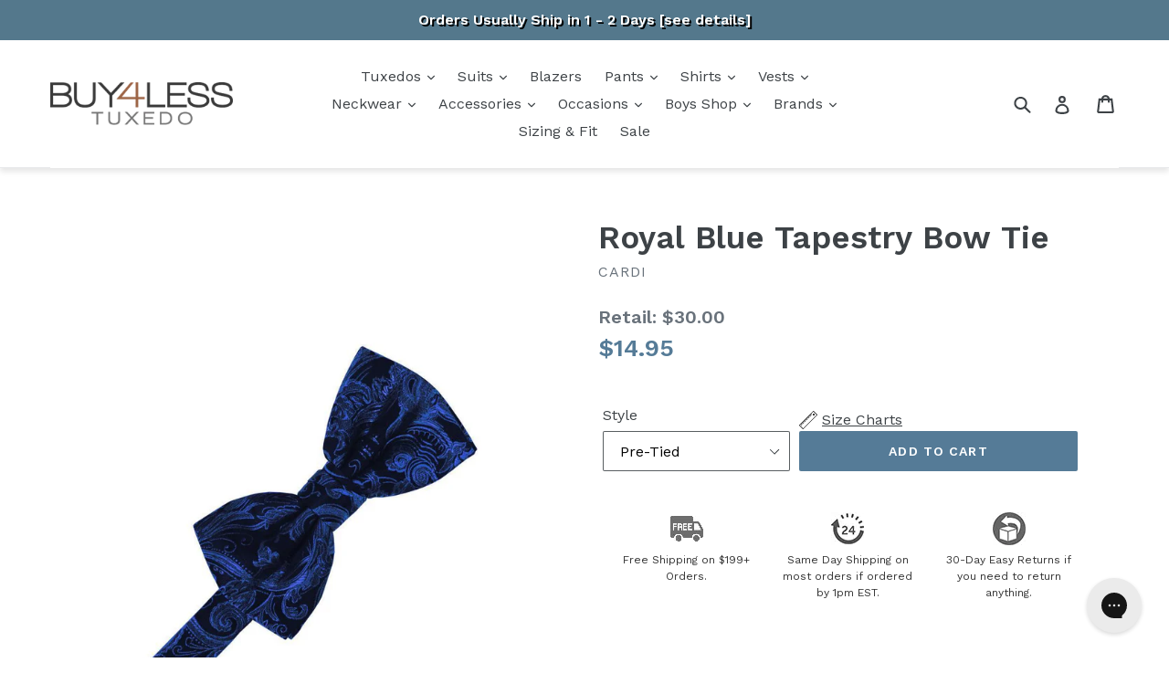

--- FILE ---
content_type: text/html; charset=utf-8
request_url: https://www.buy4lesstuxedo.com/products/royal-blue-tapestry-bow-tie
body_size: 58920
content:















<!doctype html>
<!--[if IE 9]> <html class="ie9 no-js" lang="en"> <![endif]-->
<!--[if (gt IE 9)|!(IE)]><!--> <html class="no-js" lang="en"> <!--<![endif]-->
<head>
  <!--=========================================Header=========================================-->
<!-- Global Site Tag (gtag.js) - Google AdWords: 1072728257 -->
<script async src="https://www.googletagmanager.com/gtag/js?id=AW-1072728257"></script>
<script>
  window.dataLayer = window.dataLayer || [];
  function gtag(){dataLayer.push(arguments);}
  gtag('js', new Date());
  gtag('config', 'AW-1072728257', {'send_page_view': false});
</script>
  <meta name="google-site-verification" content="v5bYSK478BntFyntGS4SywaXBvFLuew-D1vf6xzap00" />
  <meta name="msvalidate.01" content="AE55C94A01B4C5F7581A5ADDB7EE9941" />
  <script>
window.KiwiSizing = window.KiwiSizing === undefined ? {} : window.KiwiSizing;
KiwiSizing.shop = "buy4lesstuxedo.myshopify.com";


KiwiSizing.data = {
  collections: "62972526649,280077434926,39479312441,71458717753",
  tags: "Blue,Paisley,Poly Woven,Pre-Tied,Royal Blue,Self Tie",
  product: "1073769087033",
  vendor: "Cardi",
  type: "Bow Ties",
  title: "Royal Blue Tapestry Bow Tie",
  images: ["\/\/www.buy4lesstuxedo.com\/cdn\/shop\/products\/cardi-pre-tied-royal-blue-tapestry-bow-tie-3807888408633.jpg?v=1655000889","\/\/www.buy4lesstuxedo.com\/cdn\/shop\/products\/cardi-self-tie-royal-blue-tapestry-bow-tie-3807888441401.jpg?v=1654866060"],
  options: [{"name":"Style","position":1,"values":["Pre-Tied","Self Tie"]}],
  variants: [{"id":9884328525881,"title":"Pre-Tied","option1":"Pre-Tied","option2":null,"option3":null,"sku":"CA-TAROYT","requires_shipping":true,"taxable":false,"featured_image":{"id":29294881472558,"product_id":1073769087033,"position":1,"created_at":"2022-06-11T22:28:09-04:00","updated_at":"2022-06-11T22:28:09-04:00","alt":"Royal Blue Tapestry Bow Tie","width":785,"height":999,"src":"\/\/www.buy4lesstuxedo.com\/cdn\/shop\/products\/cardi-pre-tied-royal-blue-tapestry-bow-tie-3807888408633.jpg?v=1655000889","variant_ids":[9884328525881]},"available":true,"name":"Royal Blue Tapestry Bow Tie - Pre-Tied","public_title":"Pre-Tied","options":["Pre-Tied"],"price":1495,"weight":68,"compare_at_price":3000,"inventory_management":"shopify","barcode":null,"featured_media":{"alt":"Royal Blue Tapestry Bow Tie","id":21600154353710,"position":1,"preview_image":{"aspect_ratio":0.786,"height":999,"width":785,"src":"\/\/www.buy4lesstuxedo.com\/cdn\/shop\/products\/cardi-pre-tied-royal-blue-tapestry-bow-tie-3807888408633.jpg?v=1655000889"}},"requires_selling_plan":false,"selling_plan_allocations":[],"quantity_rule":{"min":1,"max":null,"increment":1}},{"id":9884328591417,"title":"Self Tie","option1":"Self Tie","option2":null,"option3":null,"sku":"CA-TAROYB","requires_shipping":true,"taxable":false,"featured_image":{"id":29289565388846,"product_id":1073769087033,"position":2,"created_at":"2022-06-10T09:01:00-04:00","updated_at":"2022-06-10T09:01:00-04:00","alt":"Cardi Self Tie Royal Blue Tapestry Bow Tie","width":785,"height":999,"src":"\/\/www.buy4lesstuxedo.com\/cdn\/shop\/products\/cardi-self-tie-royal-blue-tapestry-bow-tie-3807888441401.jpg?v=1654866060","variant_ids":[9884328591417]},"available":true,"name":"Royal Blue Tapestry Bow Tie - Self Tie","public_title":"Self Tie","options":["Self Tie"],"price":1495,"weight":68,"compare_at_price":3000,"inventory_management":"shopify","barcode":null,"featured_media":{"alt":"Cardi Self Tie Royal Blue Tapestry Bow Tie","id":21594793345070,"position":2,"preview_image":{"aspect_ratio":0.786,"height":999,"width":785,"src":"\/\/www.buy4lesstuxedo.com\/cdn\/shop\/products\/cardi-self-tie-royal-blue-tapestry-bow-tie-3807888441401.jpg?v=1654866060"}},"requires_selling_plan":false,"selling_plan_allocations":[],"quantity_rule":{"min":1,"max":null,"increment":1}}],
};

</script>
  <meta charset="utf-8">
  <meta http-equiv="X-UA-Compatible" content="IE=edge,chrome=1">
  <meta name="viewport" content="width=device-width,initial-scale=1">
  <meta name="theme-color" content="#557b97">
  <link rel="canonical" href="https://www.buy4lesstuxedo.com/products/royal-blue-tapestry-bow-tie"><link rel="shortcut icon" href="//www.buy4lesstuxedo.com/cdn/shop/files/b4lt-icon_32x32.jpg?v=1613190158" type="image/png"><title>Royal Blue Tapestry Bow Tie
&ndash; Buy4LessTuxedo.com</title><meta name="description" content="The charming paisley pattern of the Tapestry Collection gives a more fashion-forward approach to accessorizing. The paisley design is finely detailed and a great option for those looking to spruce up their look. The versatility of the pattern, allows the Tapestry Collection to pair well with any bridesmaid dress, prom "><!-- /snippets/social-meta-tags.liquid -->




<meta property="og:site_name" content="Buy4LessTuxedo.com">
<meta property="og:url" content="https://www.buy4lesstuxedo.com/products/royal-blue-tapestry-bow-tie">
<meta property="og:title" content="Royal Blue Tapestry Bow Tie">
<meta property="og:type" content="product">
<meta property="og:description" content="The charming paisley pattern of the Tapestry Collection gives a more fashion-forward approach to accessorizing. The paisley design is finely detailed and a great option for those looking to spruce up their look. The versatility of the pattern, allows the Tapestry Collection to pair well with any bridesmaid dress, prom ">

  <meta property="og:price:amount" content="14.95">
  <meta property="og:price:currency" content="USD">

<meta property="og:image" content="http://www.buy4lesstuxedo.com/cdn/shop/products/cardi-pre-tied-royal-blue-tapestry-bow-tie-3807888408633_1200x1200.jpg?v=1655000889"><meta property="og:image" content="http://www.buy4lesstuxedo.com/cdn/shop/products/cardi-self-tie-royal-blue-tapestry-bow-tie-3807888441401_1200x1200.jpg?v=1654866060">
<meta property="og:image:secure_url" content="https://www.buy4lesstuxedo.com/cdn/shop/products/cardi-pre-tied-royal-blue-tapestry-bow-tie-3807888408633_1200x1200.jpg?v=1655000889"><meta property="og:image:secure_url" content="https://www.buy4lesstuxedo.com/cdn/shop/products/cardi-self-tie-royal-blue-tapestry-bow-tie-3807888441401_1200x1200.jpg?v=1654866060">


  <meta name="twitter:site" content="@buy4lesstuxedo">

<meta name="twitter:card" content="summary_large_image">
<meta name="twitter:title" content="Royal Blue Tapestry Bow Tie">
<meta name="twitter:description" content="The charming paisley pattern of the Tapestry Collection gives a more fashion-forward approach to accessorizing. The paisley design is finely detailed and a great option for those looking to spruce up their look. The versatility of the pattern, allows the Tapestry Collection to pair well with any bridesmaid dress, prom ">


  <link href="//www.buy4lesstuxedo.com/cdn/shop/t/36/assets/theme.scss.css?v=35822014222350554731742412532" rel="stylesheet" type="text/css" media="all" />
  

  <link href="//fonts.googleapis.com/css?family=Work+Sans:400,700" rel="stylesheet" type="text/css" media="all" />


  

    <link href="//fonts.googleapis.com/css?family=Work+Sans:600" rel="stylesheet" type="text/css" media="all" />
  



  <script>
    var theme = {
      strings: {
        addToCart: "Add to cart",
        soldOut: "Sold out",
        unavailable: "Unavailable",
        showMore: "Show More",
        showLess: "Show Less",
        addressError: "Error looking up that address",
        addressNoResults: "No results for that address",
        addressQueryLimit: "You have exceeded the Google API usage limit. Consider upgrading to a \u003ca href=\"https:\/\/developers.google.com\/maps\/premium\/usage-limits\"\u003ePremium Plan\u003c\/a\u003e.",
        authError: "There was a problem authenticating your Google Maps account."
      },
      moneyFormat: "${{amount}}"
    }

    document.documentElement.className = document.documentElement.className.replace('no-js', 'js');
  </script>

  <style>
        /** a11y **/
    .collection-hero__image, .shogun-image-bg, .collection-hero {
      background-color: black;
    }
  </style>

  <!--[if (lte IE 9) ]><script src="//www.buy4lesstuxedo.com/cdn/shop/t/36/assets/match-media.min.js?v=22265819453975888031742237828" type="text/javascript"></script><![endif]--><!--[if (gt IE 9)|!(IE)]><!--><script src="//www.buy4lesstuxedo.com/cdn/shop/t/36/assets/lazysizes.js?v=68441465964607740661742237828" async="async"></script><!--<![endif]-->
  <!--[if lte IE 9]><script src="//www.buy4lesstuxedo.com/cdn/shop/t/36/assets/lazysizes.min.js?v=27155"></script><![endif]-->

  <!--[if (gt IE 9)|!(IE)]><!--><script src="//www.buy4lesstuxedo.com/cdn/shop/t/36/assets/vendor.js?v=121857302354663160541742237828" defer="defer"></script><!--<![endif]-->
  <!--[if lte IE 9]><script src="//www.buy4lesstuxedo.com/cdn/shop/t/36/assets/vendor.js?v=121857302354663160541742237828"></script><![endif]-->

  <!--[if (gt IE 9)|!(IE)]><!--><script src="//www.buy4lesstuxedo.com/cdn/shop/t/36/assets/theme.js?v=31023170047264219581742407756" defer="defer"></script><!--<![endif]-->
  <!--[if lte IE 9]><script src="//www.buy4lesstuxedo.com/cdn/shop/t/36/assets/theme.js?v=31023170047264219581742407756"></script><![endif]-->

  





  <script>window.performance && window.performance.mark && window.performance.mark('shopify.content_for_header.start');</script><meta name="facebook-domain-verification" content="zzw1f9aur6jbk4nhi0rmlw7tvkml6u">
<meta id="shopify-digital-wallet" name="shopify-digital-wallet" content="/6885113913/digital_wallets/dialog">
<meta name="shopify-checkout-api-token" content="d2c7592d23ac769b960f14d644ea5bb6">
<meta id="in-context-paypal-metadata" data-shop-id="6885113913" data-venmo-supported="true" data-environment="production" data-locale="en_US" data-paypal-v4="true" data-currency="USD">
<link rel="alternate" type="application/json+oembed" href="https://www.buy4lesstuxedo.com/products/royal-blue-tapestry-bow-tie.oembed">
<script async="async" src="/checkouts/internal/preloads.js?locale=en-US"></script>
<link rel="preconnect" href="https://shop.app" crossorigin="anonymous">
<script async="async" src="https://shop.app/checkouts/internal/preloads.js?locale=en-US&shop_id=6885113913" crossorigin="anonymous"></script>
<script id="apple-pay-shop-capabilities" type="application/json">{"shopId":6885113913,"countryCode":"US","currencyCode":"USD","merchantCapabilities":["supports3DS"],"merchantId":"gid:\/\/shopify\/Shop\/6885113913","merchantName":"Buy4LessTuxedo.com","requiredBillingContactFields":["postalAddress","email","phone"],"requiredShippingContactFields":["postalAddress","email","phone"],"shippingType":"shipping","supportedNetworks":["visa","masterCard","amex","discover","elo","jcb"],"total":{"type":"pending","label":"Buy4LessTuxedo.com","amount":"1.00"},"shopifyPaymentsEnabled":true,"supportsSubscriptions":true}</script>
<script id="shopify-features" type="application/json">{"accessToken":"d2c7592d23ac769b960f14d644ea5bb6","betas":["rich-media-storefront-analytics"],"domain":"www.buy4lesstuxedo.com","predictiveSearch":true,"shopId":6885113913,"locale":"en"}</script>
<script>var Shopify = Shopify || {};
Shopify.shop = "buy4lesstuxedo.myshopify.com";
Shopify.locale = "en";
Shopify.currency = {"active":"USD","rate":"1.0"};
Shopify.country = "US";
Shopify.theme = {"name":"Copy of [Boost-V2] Label fix-Tej sticky-header","id":126233542702,"schema_name":"Debut","schema_version":"3.1.1","theme_store_id":796,"role":"main"};
Shopify.theme.handle = "null";
Shopify.theme.style = {"id":null,"handle":null};
Shopify.cdnHost = "www.buy4lesstuxedo.com/cdn";
Shopify.routes = Shopify.routes || {};
Shopify.routes.root = "/";</script>
<script type="module">!function(o){(o.Shopify=o.Shopify||{}).modules=!0}(window);</script>
<script>!function(o){function n(){var o=[];function n(){o.push(Array.prototype.slice.apply(arguments))}return n.q=o,n}var t=o.Shopify=o.Shopify||{};t.loadFeatures=n(),t.autoloadFeatures=n()}(window);</script>
<script>
  window.ShopifyPay = window.ShopifyPay || {};
  window.ShopifyPay.apiHost = "shop.app\/pay";
  window.ShopifyPay.redirectState = null;
</script>
<script id="shop-js-analytics" type="application/json">{"pageType":"product"}</script>
<script defer="defer" async type="module" src="//www.buy4lesstuxedo.com/cdn/shopifycloud/shop-js/modules/v2/client.init-shop-cart-sync_C5BV16lS.en.esm.js"></script>
<script defer="defer" async type="module" src="//www.buy4lesstuxedo.com/cdn/shopifycloud/shop-js/modules/v2/chunk.common_CygWptCX.esm.js"></script>
<script type="module">
  await import("//www.buy4lesstuxedo.com/cdn/shopifycloud/shop-js/modules/v2/client.init-shop-cart-sync_C5BV16lS.en.esm.js");
await import("//www.buy4lesstuxedo.com/cdn/shopifycloud/shop-js/modules/v2/chunk.common_CygWptCX.esm.js");

  window.Shopify.SignInWithShop?.initShopCartSync?.({"fedCMEnabled":true,"windoidEnabled":true});

</script>
<script>
  window.Shopify = window.Shopify || {};
  if (!window.Shopify.featureAssets) window.Shopify.featureAssets = {};
  window.Shopify.featureAssets['shop-js'] = {"shop-cart-sync":["modules/v2/client.shop-cart-sync_ZFArdW7E.en.esm.js","modules/v2/chunk.common_CygWptCX.esm.js"],"init-fed-cm":["modules/v2/client.init-fed-cm_CmiC4vf6.en.esm.js","modules/v2/chunk.common_CygWptCX.esm.js"],"shop-button":["modules/v2/client.shop-button_tlx5R9nI.en.esm.js","modules/v2/chunk.common_CygWptCX.esm.js"],"shop-cash-offers":["modules/v2/client.shop-cash-offers_DOA2yAJr.en.esm.js","modules/v2/chunk.common_CygWptCX.esm.js","modules/v2/chunk.modal_D71HUcav.esm.js"],"init-windoid":["modules/v2/client.init-windoid_sURxWdc1.en.esm.js","modules/v2/chunk.common_CygWptCX.esm.js"],"shop-toast-manager":["modules/v2/client.shop-toast-manager_ClPi3nE9.en.esm.js","modules/v2/chunk.common_CygWptCX.esm.js"],"init-shop-email-lookup-coordinator":["modules/v2/client.init-shop-email-lookup-coordinator_B8hsDcYM.en.esm.js","modules/v2/chunk.common_CygWptCX.esm.js"],"init-shop-cart-sync":["modules/v2/client.init-shop-cart-sync_C5BV16lS.en.esm.js","modules/v2/chunk.common_CygWptCX.esm.js"],"avatar":["modules/v2/client.avatar_BTnouDA3.en.esm.js"],"pay-button":["modules/v2/client.pay-button_FdsNuTd3.en.esm.js","modules/v2/chunk.common_CygWptCX.esm.js"],"init-customer-accounts":["modules/v2/client.init-customer-accounts_DxDtT_ad.en.esm.js","modules/v2/client.shop-login-button_C5VAVYt1.en.esm.js","modules/v2/chunk.common_CygWptCX.esm.js","modules/v2/chunk.modal_D71HUcav.esm.js"],"init-shop-for-new-customer-accounts":["modules/v2/client.init-shop-for-new-customer-accounts_ChsxoAhi.en.esm.js","modules/v2/client.shop-login-button_C5VAVYt1.en.esm.js","modules/v2/chunk.common_CygWptCX.esm.js","modules/v2/chunk.modal_D71HUcav.esm.js"],"shop-login-button":["modules/v2/client.shop-login-button_C5VAVYt1.en.esm.js","modules/v2/chunk.common_CygWptCX.esm.js","modules/v2/chunk.modal_D71HUcav.esm.js"],"init-customer-accounts-sign-up":["modules/v2/client.init-customer-accounts-sign-up_CPSyQ0Tj.en.esm.js","modules/v2/client.shop-login-button_C5VAVYt1.en.esm.js","modules/v2/chunk.common_CygWptCX.esm.js","modules/v2/chunk.modal_D71HUcav.esm.js"],"shop-follow-button":["modules/v2/client.shop-follow-button_Cva4Ekp9.en.esm.js","modules/v2/chunk.common_CygWptCX.esm.js","modules/v2/chunk.modal_D71HUcav.esm.js"],"checkout-modal":["modules/v2/client.checkout-modal_BPM8l0SH.en.esm.js","modules/v2/chunk.common_CygWptCX.esm.js","modules/v2/chunk.modal_D71HUcav.esm.js"],"lead-capture":["modules/v2/client.lead-capture_Bi8yE_yS.en.esm.js","modules/v2/chunk.common_CygWptCX.esm.js","modules/v2/chunk.modal_D71HUcav.esm.js"],"shop-login":["modules/v2/client.shop-login_D6lNrXab.en.esm.js","modules/v2/chunk.common_CygWptCX.esm.js","modules/v2/chunk.modal_D71HUcav.esm.js"],"payment-terms":["modules/v2/client.payment-terms_CZxnsJam.en.esm.js","modules/v2/chunk.common_CygWptCX.esm.js","modules/v2/chunk.modal_D71HUcav.esm.js"]};
</script>
<script>(function() {
  var isLoaded = false;
  function asyncLoad() {
    if (isLoaded) return;
    isLoaded = true;
    var urls = ["https:\/\/load.csell.co\/assets\/js\/cross-sell.js?shop=buy4lesstuxedo.myshopify.com","https:\/\/load.csell.co\/assets\/v2\/js\/core\/xsell.js?shop=buy4lesstuxedo.myshopify.com","https:\/\/assets1.adroll.com\/shopify\/latest\/j\/shopify_rolling_bootstrap_v2.js?adroll_adv_id=LHDMWTGLG5GILE2P67ARGW\u0026adroll_pix_id=A5EUCP6KQZDTJN2FDU4I2V\u0026shop=buy4lesstuxedo.myshopify.com","https:\/\/app.kiwisizing.com\/web\/js\/dist\/kiwiSizing\/plugin\/SizingPlugin.prod.js?v=330\u0026shop=buy4lesstuxedo.myshopify.com","https:\/\/config.gorgias.chat\/bundle-loader\/01GYCC2C5K6FQ2TY38SKA2JN48?source=shopify1click\u0026shop=buy4lesstuxedo.myshopify.com","https:\/\/na.shgcdn3.com\/pixel-collector.js?shop=buy4lesstuxedo.myshopify.com","https:\/\/cdn.attn.tv\/buy4lesstuxedo\/dtag.js?shop=buy4lesstuxedo.myshopify.com","https:\/\/cdn.9gtb.com\/loader.js?g_cvt_id=918e36e5-b8e4-4755-b89c-7524d5bbe1ee\u0026shop=buy4lesstuxedo.myshopify.com","https:\/\/shopify-extension.getredo.com\/main.js?widget_id=lycjlbc2hcqlwuc\u0026shop=buy4lesstuxedo.myshopify.com"];
    for (var i = 0; i < urls.length; i++) {
      var s = document.createElement('script');
      s.type = 'text/javascript';
      s.async = true;
      s.src = urls[i];
      var x = document.getElementsByTagName('script')[0];
      x.parentNode.insertBefore(s, x);
    }
  };
  if(window.attachEvent) {
    window.attachEvent('onload', asyncLoad);
  } else {
    window.addEventListener('load', asyncLoad, false);
  }
})();</script>
<script id="__st">var __st={"a":6885113913,"offset":-18000,"reqid":"cc401dd7-1bd6-4bac-93e0-17914251ce16-1768638221","pageurl":"www.buy4lesstuxedo.com\/products\/royal-blue-tapestry-bow-tie","u":"739d93e8d10e","p":"product","rtyp":"product","rid":1073769087033};</script>
<script>window.ShopifyPaypalV4VisibilityTracking = true;</script>
<script id="captcha-bootstrap">!function(){'use strict';const t='contact',e='account',n='new_comment',o=[[t,t],['blogs',n],['comments',n],[t,'customer']],c=[[e,'customer_login'],[e,'guest_login'],[e,'recover_customer_password'],[e,'create_customer']],r=t=>t.map((([t,e])=>`form[action*='/${t}']:not([data-nocaptcha='true']) input[name='form_type'][value='${e}']`)).join(','),a=t=>()=>t?[...document.querySelectorAll(t)].map((t=>t.form)):[];function s(){const t=[...o],e=r(t);return a(e)}const i='password',u='form_key',d=['recaptcha-v3-token','g-recaptcha-response','h-captcha-response',i],f=()=>{try{return window.sessionStorage}catch{return}},m='__shopify_v',_=t=>t.elements[u];function p(t,e,n=!1){try{const o=window.sessionStorage,c=JSON.parse(o.getItem(e)),{data:r}=function(t){const{data:e,action:n}=t;return t[m]||n?{data:e,action:n}:{data:t,action:n}}(c);for(const[e,n]of Object.entries(r))t.elements[e]&&(t.elements[e].value=n);n&&o.removeItem(e)}catch(o){console.error('form repopulation failed',{error:o})}}const l='form_type',E='cptcha';function T(t){t.dataset[E]=!0}const w=window,h=w.document,L='Shopify',v='ce_forms',y='captcha';let A=!1;((t,e)=>{const n=(g='f06e6c50-85a8-45c8-87d0-21a2b65856fe',I='https://cdn.shopify.com/shopifycloud/storefront-forms-hcaptcha/ce_storefront_forms_captcha_hcaptcha.v1.5.2.iife.js',D={infoText:'Protected by hCaptcha',privacyText:'Privacy',termsText:'Terms'},(t,e,n)=>{const o=w[L][v],c=o.bindForm;if(c)return c(t,g,e,D).then(n);var r;o.q.push([[t,g,e,D],n]),r=I,A||(h.body.append(Object.assign(h.createElement('script'),{id:'captcha-provider',async:!0,src:r})),A=!0)});var g,I,D;w[L]=w[L]||{},w[L][v]=w[L][v]||{},w[L][v].q=[],w[L][y]=w[L][y]||{},w[L][y].protect=function(t,e){n(t,void 0,e),T(t)},Object.freeze(w[L][y]),function(t,e,n,w,h,L){const[v,y,A,g]=function(t,e,n){const i=e?o:[],u=t?c:[],d=[...i,...u],f=r(d),m=r(i),_=r(d.filter((([t,e])=>n.includes(e))));return[a(f),a(m),a(_),s()]}(w,h,L),I=t=>{const e=t.target;return e instanceof HTMLFormElement?e:e&&e.form},D=t=>v().includes(t);t.addEventListener('submit',(t=>{const e=I(t);if(!e)return;const n=D(e)&&!e.dataset.hcaptchaBound&&!e.dataset.recaptchaBound,o=_(e),c=g().includes(e)&&(!o||!o.value);(n||c)&&t.preventDefault(),c&&!n&&(function(t){try{if(!f())return;!function(t){const e=f();if(!e)return;const n=_(t);if(!n)return;const o=n.value;o&&e.removeItem(o)}(t);const e=Array.from(Array(32),(()=>Math.random().toString(36)[2])).join('');!function(t,e){_(t)||t.append(Object.assign(document.createElement('input'),{type:'hidden',name:u})),t.elements[u].value=e}(t,e),function(t,e){const n=f();if(!n)return;const o=[...t.querySelectorAll(`input[type='${i}']`)].map((({name:t})=>t)),c=[...d,...o],r={};for(const[a,s]of new FormData(t).entries())c.includes(a)||(r[a]=s);n.setItem(e,JSON.stringify({[m]:1,action:t.action,data:r}))}(t,e)}catch(e){console.error('failed to persist form',e)}}(e),e.submit())}));const S=(t,e)=>{t&&!t.dataset[E]&&(n(t,e.some((e=>e===t))),T(t))};for(const o of['focusin','change'])t.addEventListener(o,(t=>{const e=I(t);D(e)&&S(e,y())}));const B=e.get('form_key'),M=e.get(l),P=B&&M;t.addEventListener('DOMContentLoaded',(()=>{const t=y();if(P)for(const e of t)e.elements[l].value===M&&p(e,B);[...new Set([...A(),...v().filter((t=>'true'===t.dataset.shopifyCaptcha))])].forEach((e=>S(e,t)))}))}(h,new URLSearchParams(w.location.search),n,t,e,['guest_login'])})(!0,!0)}();</script>
<script integrity="sha256-4kQ18oKyAcykRKYeNunJcIwy7WH5gtpwJnB7kiuLZ1E=" data-source-attribution="shopify.loadfeatures" defer="defer" src="//www.buy4lesstuxedo.com/cdn/shopifycloud/storefront/assets/storefront/load_feature-a0a9edcb.js" crossorigin="anonymous"></script>
<script crossorigin="anonymous" defer="defer" src="//www.buy4lesstuxedo.com/cdn/shopifycloud/storefront/assets/shopify_pay/storefront-65b4c6d7.js?v=20250812"></script>
<script data-source-attribution="shopify.dynamic_checkout.dynamic.init">var Shopify=Shopify||{};Shopify.PaymentButton=Shopify.PaymentButton||{isStorefrontPortableWallets:!0,init:function(){window.Shopify.PaymentButton.init=function(){};var t=document.createElement("script");t.src="https://www.buy4lesstuxedo.com/cdn/shopifycloud/portable-wallets/latest/portable-wallets.en.js",t.type="module",document.head.appendChild(t)}};
</script>
<script data-source-attribution="shopify.dynamic_checkout.buyer_consent">
  function portableWalletsHideBuyerConsent(e){var t=document.getElementById("shopify-buyer-consent"),n=document.getElementById("shopify-subscription-policy-button");t&&n&&(t.classList.add("hidden"),t.setAttribute("aria-hidden","true"),n.removeEventListener("click",e))}function portableWalletsShowBuyerConsent(e){var t=document.getElementById("shopify-buyer-consent"),n=document.getElementById("shopify-subscription-policy-button");t&&n&&(t.classList.remove("hidden"),t.removeAttribute("aria-hidden"),n.addEventListener("click",e))}window.Shopify?.PaymentButton&&(window.Shopify.PaymentButton.hideBuyerConsent=portableWalletsHideBuyerConsent,window.Shopify.PaymentButton.showBuyerConsent=portableWalletsShowBuyerConsent);
</script>
<script data-source-attribution="shopify.dynamic_checkout.cart.bootstrap">document.addEventListener("DOMContentLoaded",(function(){function t(){return document.querySelector("shopify-accelerated-checkout-cart, shopify-accelerated-checkout")}if(t())Shopify.PaymentButton.init();else{new MutationObserver((function(e,n){t()&&(Shopify.PaymentButton.init(),n.disconnect())})).observe(document.body,{childList:!0,subtree:!0})}}));
</script>
<link id="shopify-accelerated-checkout-styles" rel="stylesheet" media="screen" href="https://www.buy4lesstuxedo.com/cdn/shopifycloud/portable-wallets/latest/accelerated-checkout-backwards-compat.css" crossorigin="anonymous">
<style id="shopify-accelerated-checkout-cart">
        #shopify-buyer-consent {
  margin-top: 1em;
  display: inline-block;
  width: 100%;
}

#shopify-buyer-consent.hidden {
  display: none;
}

#shopify-subscription-policy-button {
  background: none;
  border: none;
  padding: 0;
  text-decoration: underline;
  font-size: inherit;
  cursor: pointer;
}

#shopify-subscription-policy-button::before {
  box-shadow: none;
}

      </style>

<script>window.performance && window.performance.mark && window.performance.mark('shopify.content_for_header.end');</script>
  





  <script type="text/javascript">
    
      window.__shgMoneyFormat = window.__shgMoneyFormat || {"USD":{"currency":"USD","currency_symbol":"$","currency_symbol_location":"left","decimal_places":2,"decimal_separator":".","thousands_separator":","}};
    
    window.__shgCurrentCurrencyCode = window.__shgCurrentCurrencyCode || {
      currency: "USD",
      currency_symbol: "$",
      decimal_separator: ".",
      thousands_separator: ",",
      decimal_places: 2,
      currency_symbol_location: "left"
    };
  </script>



  
  <link href="//www.buy4lesstuxedo.com/cdn/shop/t/36/assets/panda-swatches.css?v=33127248340977485371742237828" rel="stylesheet" type="text/css" media="all" />
  
  
  
  <link href="//www.buy4lesstuxedo.com/cdn/shop/t/36/assets/theme-styles.css?v=123710277875978276211756313176" rel="stylesheet" type="text/css" media="all" />
<!--begin-bc-sf-filter-css-->
  <link href="//www.buy4lesstuxedo.com/cdn/shop/t/36/assets/bc-sf-filter.css?v=131290417243797422331742237828" rel="stylesheet" type="text/css" media="all" />
<!--end-bc-sf-filter-css-->



<!-- BeginShopPopAddon --><script>  Shopify.shopPopSettings = {"proof_enabled":true,"proof_show_add_to_cart":true,"proof_mobile_enabled":true,"proof_mobile_position":"Bottom","proof_desktop_position":"Bottom Left","proof_show_on_product_page":true,"proof_hide_notification_after":30,"proof_display_time":6,"proof_interval_time":5,"proof_order_random":false,"proof_fetch_count":30,"proof_cycle":true,"proof_anonymize":false,"proof_anonymize_text":null,"proof_hours_before_obscure":48,"proof_sequential":true,"proof_top":10,"proof_left":10,"proof_right":10,"proof_bottom":10,"proof_background_color":"#FFFFFF","proof_font_color":"#000000","proof_custom_css":null,"proof_border_radius":40,"proof_first_interval_time":1,"proof_locale":"en"};</script><!-- EndShopPopAddon -->

  

<script type="text/javascript">
  
    window.SHG_CUSTOMER = null;
  
</script>







<script defer src="https://nf-form-files.nyc3.digitaloceanspaces.com/prod/nerdy_forms_fe657a28-6077-4fae-9a54-6e22f48953b1.js" ></script>

 <!--begin-boost-pfs-filter-css-->
   <link rel="preload stylesheet" href="//www.buy4lesstuxedo.com/cdn/shop/t/36/assets/boost-pfs-instant-search.css?v=146474835330714392691742237828" as="style"><link href="//www.buy4lesstuxedo.com/cdn/shop/t/36/assets/boost-pfs-custom.css?v=99509740539661331891742237828" rel="stylesheet" type="text/css" media="all" />
<style data-id="boost-pfs-style">
    .boost-pfs-filter-option-title-text {}

   .boost-pfs-filter-tree-v .boost-pfs-filter-option-title-text:before {}
    .boost-pfs-filter-tree-v .boost-pfs-filter-option.boost-pfs-filter-option-collapsed .boost-pfs-filter-option-title-text:before {}
    .boost-pfs-filter-tree-h .boost-pfs-filter-option-title-heading:before {}

    .boost-pfs-filter-refine-by .boost-pfs-filter-option-title h3 {}

    .boost-pfs-filter-option-content .boost-pfs-filter-option-item-list .boost-pfs-filter-option-item button,
    .boost-pfs-filter-option-content .boost-pfs-filter-option-item-list .boost-pfs-filter-option-item .boost-pfs-filter-button,
    .boost-pfs-filter-option-range-amount input,
    .boost-pfs-filter-tree-v .boost-pfs-filter-refine-by .boost-pfs-filter-refine-by-items .refine-by-item,
    .boost-pfs-filter-refine-by-wrapper-v .boost-pfs-filter-refine-by .boost-pfs-filter-refine-by-items .refine-by-item,
    .boost-pfs-filter-refine-by .boost-pfs-filter-option-title,
    .boost-pfs-filter-refine-by .boost-pfs-filter-refine-by-items .refine-by-item>a,
    .boost-pfs-filter-refine-by>span,
    .boost-pfs-filter-clear,
    .boost-pfs-filter-clear-all{}
    .boost-pfs-filter-tree-h .boost-pfs-filter-pc .boost-pfs-filter-refine-by-items .refine-by-item .boost-pfs-filter-clear .refine-by-type,
    .boost-pfs-filter-refine-by-wrapper-h .boost-pfs-filter-pc .boost-pfs-filter-refine-by-items .refine-by-item .boost-pfs-filter-clear .refine-by-type {}

    .boost-pfs-filter-option-multi-level-collections .boost-pfs-filter-option-multi-level-list .boost-pfs-filter-option-item .boost-pfs-filter-button-arrow .boost-pfs-arrow:before,
    .boost-pfs-filter-option-multi-level-tag .boost-pfs-filter-option-multi-level-list .boost-pfs-filter-option-item .boost-pfs-filter-button-arrow .boost-pfs-arrow:before {}

    .boost-pfs-filter-refine-by-wrapper-v .boost-pfs-filter-refine-by .boost-pfs-filter-refine-by-items .refine-by-item .boost-pfs-filter-clear:after,
    .boost-pfs-filter-refine-by-wrapper-v .boost-pfs-filter-refine-by .boost-pfs-filter-refine-by-items .refine-by-item .boost-pfs-filter-clear:before,
    .boost-pfs-filter-tree-v .boost-pfs-filter-refine-by .boost-pfs-filter-refine-by-items .refine-by-item .boost-pfs-filter-clear:after,
    .boost-pfs-filter-tree-v .boost-pfs-filter-refine-by .boost-pfs-filter-refine-by-items .refine-by-item .boost-pfs-filter-clear:before,
    .boost-pfs-filter-refine-by-wrapper-h .boost-pfs-filter-pc .boost-pfs-filter-refine-by-items .refine-by-item .boost-pfs-filter-clear:after,
    .boost-pfs-filter-refine-by-wrapper-h .boost-pfs-filter-pc .boost-pfs-filter-refine-by-items .refine-by-item .boost-pfs-filter-clear:before,
    .boost-pfs-filter-tree-h .boost-pfs-filter-pc .boost-pfs-filter-refine-by-items .refine-by-item .boost-pfs-filter-clear:after,
    .boost-pfs-filter-tree-h .boost-pfs-filter-pc .boost-pfs-filter-refine-by-items .refine-by-item .boost-pfs-filter-clear:before {}
    .boost-pfs-filter-option-range-slider .noUi-value-horizontal {}

    .boost-pfs-filter-tree-mobile-button button,
    .boost-pfs-filter-top-sorting-mobile button {}
    .boost-pfs-filter-top-sorting-mobile button>span:after {}
  </style>

 <!--end-boost-pfs-filter-css-->

<!-- Google Tag Manager -->
<script>(function(w,d,s,l,i){w[l]=w[l]||[];w[l].push({'gtm.start':
new Date().getTime(),event:'gtm.js'});var f=d.getElementsByTagName(s)[0],
j=d.createElement(s),dl=l!='dataLayer'?'&l='+l:'';j.async=true;j.src=
'https://www.googletagmanager.com/gtm.js?id='+i+dl;f.parentNode.insertBefore(j,f);
})(window,document,'script','dataLayer','GTM-PDFV7BW');</script>
<!-- End Google Tag Manager --> 
<script>
// Load Bing UET script
(function(w,d,t,r,u){var f,n,i;w[u]=w[u]||[],f=function(){var o={ti:"5526391"};o.q=w[u],w[u]=new UET(o),w[u].push("pageLoad")},n=d.createElement(t),n.src=r,n.async=1,n.onload=n.onreadystatechange=function(){var s=this.readyState;s&&s!=="loaded"&&s!=="complete"||(f(),n.onload=n.onreadystatechange=null)},i=d.getElementsByTagName(t)[0],i.parentNode.insertBefore(n,i)})(window,document,"script","//bat.bing.com/bat.js","uetq");
//bing code ended
</script>
<!-- BEGIN app block: shopify://apps/flair/blocks/init/51d5ae10-f90f-4540-9ec6-f09f14107bf4 --><!-- BEGIN app snippet: init --><script>  (function() {    function l(url, onload) {      var script = document.createElement("script");      script.src = url;      script.async = true;      script.onload = onload;      document.head.appendChild(script);    }function r() {        return new Promise((resolve) => {          if (document.readyState == "loading") {            document.addEventListener("DOMContentLoaded", () => resolve());          } else {            resolve();          }        });      }      function isg3() {        let k = "_flair_pv";        let v = new URLSearchParams(window.location.search).get(k);        if (v == "") {          localStorage.removeItem(k);          return false;        }        else if (v != null) {          let x = new Date().getTime() + 24 * 60 * 60 * 1000;          localStorage.setItem(k,`${v}:${x}`);          return true;        } else {          let sv = localStorage.getItem(k);          if (sv && Number(sv.split(":")[1]) > new Date().getTime()) {            return true;          }        }        localStorage.removeItem(k);        return false;      }function g2() {        l("https://cdn.shopify.com/extensions/019a7387-b640-7f63-aab2-9805ebe6be4c/flair-theme-app-38/assets/flair_gen2.js", () => {          r().then(() => {            let d ={"shop":{  "collection_handle":null,  "page_type":"product",  "product_id":"1073769087033",  "search_url":"\/search",  "_":1},"app":{  "refresh_on_init":true,"badge_variant_refresh":{"enabled":false,"type":"change","parent_selector":"form[action=\"\/cart\/add\"]","selector":".single-option-selector","delay":100},"banner_countdown_enabled":false,  "_":1}};            let c = "";            FlairApp.init(d);            if (c != "") {              let style = document.createElement("style");              style.textContent = c;              document.head.appendChild(style);            }          })        })      }function g3() {      let d ={"config":{  "storefront_token":null,  "_":1},"current":{"collection_id":"",  "country":"US",  "currency":"USD","money_format":"${{amount}}",  "page_type":"product",  "product_id":"1073769087033",  "shopify_domain":"buy4lesstuxedo.myshopify.com",  "_":1}};      l("https://cdn.shopify.com/extensions/019a7387-b640-7f63-aab2-9805ebe6be4c/flair-theme-app-38/assets/flair_gen3.js", () => {        FlairApp.init(d);      });    }if (isg3()) {        g3();        console.info(`Flair generation 3 preview is enabled. Click here to cancel: https://${window.location.host}/?_flair_pv=`)      } else {        g2();      }})()</script><!-- END app snippet --><!-- generated: 2026-01-17 03:23:41 -0500 -->

<!-- END app block --><!-- BEGIN app block: shopify://apps/sitemap-noindex-pro-seo/blocks/app-embed/4d815e2c-5af0-46ba-8301-d0f9cf660031 -->
<!-- END app block --><!-- BEGIN app block: shopify://apps/attentive/blocks/attn-tag/8df62c72-8fe4-407e-a5b3-72132be30a0d --><script type="text/javascript" src="https://cdn.attn.tv/buy4lesstuxedo/dtag.js?source=app-embed" defer="defer"></script>


<!-- END app block --><!-- BEGIN app block: shopify://apps/frequently-bought/blocks/app-embed-block/b1a8cbea-c844-4842-9529-7c62dbab1b1f --><script>
    window.codeblackbelt = window.codeblackbelt || {};
    window.codeblackbelt.shop = window.codeblackbelt.shop || 'buy4lesstuxedo.myshopify.com';
    
        window.codeblackbelt.productId = 1073769087033;</script><script src="//cdn.codeblackbelt.com/widgets/frequently-bought-together/main.min.js?version=2026011703-0500" async></script>
 <!-- END app block --><link href="https://monorail-edge.shopifysvc.com" rel="dns-prefetch">
<script>(function(){if ("sendBeacon" in navigator && "performance" in window) {try {var session_token_from_headers = performance.getEntriesByType('navigation')[0].serverTiming.find(x => x.name == '_s').description;} catch {var session_token_from_headers = undefined;}var session_cookie_matches = document.cookie.match(/_shopify_s=([^;]*)/);var session_token_from_cookie = session_cookie_matches && session_cookie_matches.length === 2 ? session_cookie_matches[1] : "";var session_token = session_token_from_headers || session_token_from_cookie || "";function handle_abandonment_event(e) {var entries = performance.getEntries().filter(function(entry) {return /monorail-edge.shopifysvc.com/.test(entry.name);});if (!window.abandonment_tracked && entries.length === 0) {window.abandonment_tracked = true;var currentMs = Date.now();var navigation_start = performance.timing.navigationStart;var payload = {shop_id: 6885113913,url: window.location.href,navigation_start,duration: currentMs - navigation_start,session_token,page_type: "product"};window.navigator.sendBeacon("https://monorail-edge.shopifysvc.com/v1/produce", JSON.stringify({schema_id: "online_store_buyer_site_abandonment/1.1",payload: payload,metadata: {event_created_at_ms: currentMs,event_sent_at_ms: currentMs}}));}}window.addEventListener('pagehide', handle_abandonment_event);}}());</script>
<script id="web-pixels-manager-setup">(function e(e,d,r,n,o){if(void 0===o&&(o={}),!Boolean(null===(a=null===(i=window.Shopify)||void 0===i?void 0:i.analytics)||void 0===a?void 0:a.replayQueue)){var i,a;window.Shopify=window.Shopify||{};var t=window.Shopify;t.analytics=t.analytics||{};var s=t.analytics;s.replayQueue=[],s.publish=function(e,d,r){return s.replayQueue.push([e,d,r]),!0};try{self.performance.mark("wpm:start")}catch(e){}var l=function(){var e={modern:/Edge?\/(1{2}[4-9]|1[2-9]\d|[2-9]\d{2}|\d{4,})\.\d+(\.\d+|)|Firefox\/(1{2}[4-9]|1[2-9]\d|[2-9]\d{2}|\d{4,})\.\d+(\.\d+|)|Chrom(ium|e)\/(9{2}|\d{3,})\.\d+(\.\d+|)|(Maci|X1{2}).+ Version\/(15\.\d+|(1[6-9]|[2-9]\d|\d{3,})\.\d+)([,.]\d+|)( \(\w+\)|)( Mobile\/\w+|) Safari\/|Chrome.+OPR\/(9{2}|\d{3,})\.\d+\.\d+|(CPU[ +]OS|iPhone[ +]OS|CPU[ +]iPhone|CPU IPhone OS|CPU iPad OS)[ +]+(15[._]\d+|(1[6-9]|[2-9]\d|\d{3,})[._]\d+)([._]\d+|)|Android:?[ /-](13[3-9]|1[4-9]\d|[2-9]\d{2}|\d{4,})(\.\d+|)(\.\d+|)|Android.+Firefox\/(13[5-9]|1[4-9]\d|[2-9]\d{2}|\d{4,})\.\d+(\.\d+|)|Android.+Chrom(ium|e)\/(13[3-9]|1[4-9]\d|[2-9]\d{2}|\d{4,})\.\d+(\.\d+|)|SamsungBrowser\/([2-9]\d|\d{3,})\.\d+/,legacy:/Edge?\/(1[6-9]|[2-9]\d|\d{3,})\.\d+(\.\d+|)|Firefox\/(5[4-9]|[6-9]\d|\d{3,})\.\d+(\.\d+|)|Chrom(ium|e)\/(5[1-9]|[6-9]\d|\d{3,})\.\d+(\.\d+|)([\d.]+$|.*Safari\/(?![\d.]+ Edge\/[\d.]+$))|(Maci|X1{2}).+ Version\/(10\.\d+|(1[1-9]|[2-9]\d|\d{3,})\.\d+)([,.]\d+|)( \(\w+\)|)( Mobile\/\w+|) Safari\/|Chrome.+OPR\/(3[89]|[4-9]\d|\d{3,})\.\d+\.\d+|(CPU[ +]OS|iPhone[ +]OS|CPU[ +]iPhone|CPU IPhone OS|CPU iPad OS)[ +]+(10[._]\d+|(1[1-9]|[2-9]\d|\d{3,})[._]\d+)([._]\d+|)|Android:?[ /-](13[3-9]|1[4-9]\d|[2-9]\d{2}|\d{4,})(\.\d+|)(\.\d+|)|Mobile Safari.+OPR\/([89]\d|\d{3,})\.\d+\.\d+|Android.+Firefox\/(13[5-9]|1[4-9]\d|[2-9]\d{2}|\d{4,})\.\d+(\.\d+|)|Android.+Chrom(ium|e)\/(13[3-9]|1[4-9]\d|[2-9]\d{2}|\d{4,})\.\d+(\.\d+|)|Android.+(UC? ?Browser|UCWEB|U3)[ /]?(15\.([5-9]|\d{2,})|(1[6-9]|[2-9]\d|\d{3,})\.\d+)\.\d+|SamsungBrowser\/(5\.\d+|([6-9]|\d{2,})\.\d+)|Android.+MQ{2}Browser\/(14(\.(9|\d{2,})|)|(1[5-9]|[2-9]\d|\d{3,})(\.\d+|))(\.\d+|)|K[Aa][Ii]OS\/(3\.\d+|([4-9]|\d{2,})\.\d+)(\.\d+|)/},d=e.modern,r=e.legacy,n=navigator.userAgent;return n.match(d)?"modern":n.match(r)?"legacy":"unknown"}(),u="modern"===l?"modern":"legacy",c=(null!=n?n:{modern:"",legacy:""})[u],f=function(e){return[e.baseUrl,"/wpm","/b",e.hashVersion,"modern"===e.buildTarget?"m":"l",".js"].join("")}({baseUrl:d,hashVersion:r,buildTarget:u}),m=function(e){var d=e.version,r=e.bundleTarget,n=e.surface,o=e.pageUrl,i=e.monorailEndpoint;return{emit:function(e){var a=e.status,t=e.errorMsg,s=(new Date).getTime(),l=JSON.stringify({metadata:{event_sent_at_ms:s},events:[{schema_id:"web_pixels_manager_load/3.1",payload:{version:d,bundle_target:r,page_url:o,status:a,surface:n,error_msg:t},metadata:{event_created_at_ms:s}}]});if(!i)return console&&console.warn&&console.warn("[Web Pixels Manager] No Monorail endpoint provided, skipping logging."),!1;try{return self.navigator.sendBeacon.bind(self.navigator)(i,l)}catch(e){}var u=new XMLHttpRequest;try{return u.open("POST",i,!0),u.setRequestHeader("Content-Type","text/plain"),u.send(l),!0}catch(e){return console&&console.warn&&console.warn("[Web Pixels Manager] Got an unhandled error while logging to Monorail."),!1}}}}({version:r,bundleTarget:l,surface:e.surface,pageUrl:self.location.href,monorailEndpoint:e.monorailEndpoint});try{o.browserTarget=l,function(e){var d=e.src,r=e.async,n=void 0===r||r,o=e.onload,i=e.onerror,a=e.sri,t=e.scriptDataAttributes,s=void 0===t?{}:t,l=document.createElement("script"),u=document.querySelector("head"),c=document.querySelector("body");if(l.async=n,l.src=d,a&&(l.integrity=a,l.crossOrigin="anonymous"),s)for(var f in s)if(Object.prototype.hasOwnProperty.call(s,f))try{l.dataset[f]=s[f]}catch(e){}if(o&&l.addEventListener("load",o),i&&l.addEventListener("error",i),u)u.appendChild(l);else{if(!c)throw new Error("Did not find a head or body element to append the script");c.appendChild(l)}}({src:f,async:!0,onload:function(){if(!function(){var e,d;return Boolean(null===(d=null===(e=window.Shopify)||void 0===e?void 0:e.analytics)||void 0===d?void 0:d.initialized)}()){var d=window.webPixelsManager.init(e)||void 0;if(d){var r=window.Shopify.analytics;r.replayQueue.forEach((function(e){var r=e[0],n=e[1],o=e[2];d.publishCustomEvent(r,n,o)})),r.replayQueue=[],r.publish=d.publishCustomEvent,r.visitor=d.visitor,r.initialized=!0}}},onerror:function(){return m.emit({status:"failed",errorMsg:"".concat(f," has failed to load")})},sri:function(e){var d=/^sha384-[A-Za-z0-9+/=]+$/;return"string"==typeof e&&d.test(e)}(c)?c:"",scriptDataAttributes:o}),m.emit({status:"loading"})}catch(e){m.emit({status:"failed",errorMsg:(null==e?void 0:e.message)||"Unknown error"})}}})({shopId: 6885113913,storefrontBaseUrl: "https://www.buy4lesstuxedo.com",extensionsBaseUrl: "https://extensions.shopifycdn.com/cdn/shopifycloud/web-pixels-manager",monorailEndpoint: "https://monorail-edge.shopifysvc.com/unstable/produce_batch",surface: "storefront-renderer",enabledBetaFlags: ["2dca8a86"],webPixelsConfigList: [{"id":"699531310","configuration":"{\"tagID\":\"2613745907409\"}","eventPayloadVersion":"v1","runtimeContext":"STRICT","scriptVersion":"18031546ee651571ed29edbe71a3550b","type":"APP","apiClientId":3009811,"privacyPurposes":["ANALYTICS","MARKETING","SALE_OF_DATA"],"dataSharingAdjustments":{"protectedCustomerApprovalScopes":["read_customer_address","read_customer_email","read_customer_name","read_customer_personal_data","read_customer_phone"]}},{"id":"548405294","configuration":"{\"env\":\"prod\"}","eventPayloadVersion":"v1","runtimeContext":"LAX","scriptVersion":"3dbd78f0aeeb2c473821a9db9e2dd54a","type":"APP","apiClientId":3977633,"privacyPurposes":["ANALYTICS","MARKETING"],"dataSharingAdjustments":{"protectedCustomerApprovalScopes":["read_customer_address","read_customer_email","read_customer_name","read_customer_personal_data","read_customer_phone"]}},{"id":"542146606","configuration":"{\"site_id\":\"b7cbfc10-79d0-4979-b46a-ca99503522e7\",\"analytics_endpoint\":\"https:\\\/\\\/na.shgcdn3.com\"}","eventPayloadVersion":"v1","runtimeContext":"STRICT","scriptVersion":"695709fc3f146fa50a25299517a954f2","type":"APP","apiClientId":1158168,"privacyPurposes":["ANALYTICS","MARKETING","SALE_OF_DATA"],"dataSharingAdjustments":{"protectedCustomerApprovalScopes":["read_customer_personal_data"]}},{"id":"320372782","configuration":"{\"advertisableEid\":\"LHDMWTGLG5GILE2P67ARGW\",\"pixelEid\":\"A5EUCP6KQZDTJN2FDU4I2V\"}","eventPayloadVersion":"v1","runtimeContext":"STRICT","scriptVersion":"ba1ef5286d067b01e04bdc37410b8082","type":"APP","apiClientId":1005866,"privacyPurposes":["ANALYTICS","MARKETING","SALE_OF_DATA"],"dataSharingAdjustments":{"protectedCustomerApprovalScopes":["read_customer_address","read_customer_email","read_customer_name","read_customer_personal_data","read_customer_phone"]}},{"id":"226590766","configuration":"{\"config\":\"{\\\"pixel_id\\\":\\\"G-SEBT6TTNGV\\\",\\\"gtag_events\\\":[{\\\"type\\\":\\\"begin_checkout\\\",\\\"action_label\\\":\\\"G-SEBT6TTNGV\\\"},{\\\"type\\\":\\\"search\\\",\\\"action_label\\\":\\\"G-SEBT6TTNGV\\\"},{\\\"type\\\":\\\"view_item\\\",\\\"action_label\\\":\\\"G-SEBT6TTNGV\\\"},{\\\"type\\\":\\\"purchase\\\",\\\"action_label\\\":\\\"G-SEBT6TTNGV\\\"},{\\\"type\\\":\\\"page_view\\\",\\\"action_label\\\":\\\"G-SEBT6TTNGV\\\"},{\\\"type\\\":\\\"add_payment_info\\\",\\\"action_label\\\":\\\"G-SEBT6TTNGV\\\"},{\\\"type\\\":\\\"add_to_cart\\\",\\\"action_label\\\":\\\"G-SEBT6TTNGV\\\"}],\\\"enable_monitoring_mode\\\":false}\"}","eventPayloadVersion":"v1","runtimeContext":"OPEN","scriptVersion":"b2a88bafab3e21179ed38636efcd8a93","type":"APP","apiClientId":1780363,"privacyPurposes":[],"dataSharingAdjustments":{"protectedCustomerApprovalScopes":["read_customer_address","read_customer_email","read_customer_name","read_customer_personal_data","read_customer_phone"]}},{"id":"122257454","configuration":"{\"pixel_id\":\"404855916740719\",\"pixel_type\":\"facebook_pixel\",\"metaapp_system_user_token\":\"-\"}","eventPayloadVersion":"v1","runtimeContext":"OPEN","scriptVersion":"ca16bc87fe92b6042fbaa3acc2fbdaa6","type":"APP","apiClientId":2329312,"privacyPurposes":["ANALYTICS","MARKETING","SALE_OF_DATA"],"dataSharingAdjustments":{"protectedCustomerApprovalScopes":["read_customer_address","read_customer_email","read_customer_name","read_customer_personal_data","read_customer_phone"]}},{"id":"80543790","eventPayloadVersion":"1","runtimeContext":"LAX","scriptVersion":"14","type":"CUSTOM","privacyPurposes":["ANALYTICS","MARKETING","PREFERENCES"],"name":"Checkout Scripts"},{"id":"shopify-app-pixel","configuration":"{}","eventPayloadVersion":"v1","runtimeContext":"STRICT","scriptVersion":"0450","apiClientId":"shopify-pixel","type":"APP","privacyPurposes":["ANALYTICS","MARKETING"]},{"id":"shopify-custom-pixel","eventPayloadVersion":"v1","runtimeContext":"LAX","scriptVersion":"0450","apiClientId":"shopify-pixel","type":"CUSTOM","privacyPurposes":["ANALYTICS","MARKETING"]}],isMerchantRequest: false,initData: {"shop":{"name":"Buy4LessTuxedo.com","paymentSettings":{"currencyCode":"USD"},"myshopifyDomain":"buy4lesstuxedo.myshopify.com","countryCode":"US","storefrontUrl":"https:\/\/www.buy4lesstuxedo.com"},"customer":null,"cart":null,"checkout":null,"productVariants":[{"price":{"amount":14.95,"currencyCode":"USD"},"product":{"title":"Royal Blue Tapestry Bow Tie","vendor":"Cardi","id":"1073769087033","untranslatedTitle":"Royal Blue Tapestry Bow Tie","url":"\/products\/royal-blue-tapestry-bow-tie","type":"Bow Ties"},"id":"9884328525881","image":{"src":"\/\/www.buy4lesstuxedo.com\/cdn\/shop\/products\/cardi-pre-tied-royal-blue-tapestry-bow-tie-3807888408633.jpg?v=1655000889"},"sku":"CA-TAROYT","title":"Pre-Tied","untranslatedTitle":"Pre-Tied"},{"price":{"amount":14.95,"currencyCode":"USD"},"product":{"title":"Royal Blue Tapestry Bow Tie","vendor":"Cardi","id":"1073769087033","untranslatedTitle":"Royal Blue Tapestry Bow Tie","url":"\/products\/royal-blue-tapestry-bow-tie","type":"Bow Ties"},"id":"9884328591417","image":{"src":"\/\/www.buy4lesstuxedo.com\/cdn\/shop\/products\/cardi-self-tie-royal-blue-tapestry-bow-tie-3807888441401.jpg?v=1654866060"},"sku":"CA-TAROYB","title":"Self Tie","untranslatedTitle":"Self Tie"}],"purchasingCompany":null},},"https://www.buy4lesstuxedo.com/cdn","fcfee988w5aeb613cpc8e4bc33m6693e112",{"modern":"","legacy":""},{"shopId":"6885113913","storefrontBaseUrl":"https:\/\/www.buy4lesstuxedo.com","extensionBaseUrl":"https:\/\/extensions.shopifycdn.com\/cdn\/shopifycloud\/web-pixels-manager","surface":"storefront-renderer","enabledBetaFlags":"[\"2dca8a86\"]","isMerchantRequest":"false","hashVersion":"fcfee988w5aeb613cpc8e4bc33m6693e112","publish":"custom","events":"[[\"page_viewed\",{}],[\"product_viewed\",{\"productVariant\":{\"price\":{\"amount\":14.95,\"currencyCode\":\"USD\"},\"product\":{\"title\":\"Royal Blue Tapestry Bow Tie\",\"vendor\":\"Cardi\",\"id\":\"1073769087033\",\"untranslatedTitle\":\"Royal Blue Tapestry Bow Tie\",\"url\":\"\/products\/royal-blue-tapestry-bow-tie\",\"type\":\"Bow Ties\"},\"id\":\"9884328525881\",\"image\":{\"src\":\"\/\/www.buy4lesstuxedo.com\/cdn\/shop\/products\/cardi-pre-tied-royal-blue-tapestry-bow-tie-3807888408633.jpg?v=1655000889\"},\"sku\":\"CA-TAROYT\",\"title\":\"Pre-Tied\",\"untranslatedTitle\":\"Pre-Tied\"}}]]"});</script><script>
  window.ShopifyAnalytics = window.ShopifyAnalytics || {};
  window.ShopifyAnalytics.meta = window.ShopifyAnalytics.meta || {};
  window.ShopifyAnalytics.meta.currency = 'USD';
  var meta = {"product":{"id":1073769087033,"gid":"gid:\/\/shopify\/Product\/1073769087033","vendor":"Cardi","type":"Bow Ties","handle":"royal-blue-tapestry-bow-tie","variants":[{"id":9884328525881,"price":1495,"name":"Royal Blue Tapestry Bow Tie - Pre-Tied","public_title":"Pre-Tied","sku":"CA-TAROYT"},{"id":9884328591417,"price":1495,"name":"Royal Blue Tapestry Bow Tie - Self Tie","public_title":"Self Tie","sku":"CA-TAROYB"}],"remote":false},"page":{"pageType":"product","resourceType":"product","resourceId":1073769087033,"requestId":"cc401dd7-1bd6-4bac-93e0-17914251ce16-1768638221"}};
  for (var attr in meta) {
    window.ShopifyAnalytics.meta[attr] = meta[attr];
  }
</script>
<script class="analytics">
  (function () {
    var customDocumentWrite = function(content) {
      var jquery = null;

      if (window.jQuery) {
        jquery = window.jQuery;
      } else if (window.Checkout && window.Checkout.$) {
        jquery = window.Checkout.$;
      }

      if (jquery) {
        jquery('body').append(content);
      }
    };

    var hasLoggedConversion = function(token) {
      if (token) {
        return document.cookie.indexOf('loggedConversion=' + token) !== -1;
      }
      return false;
    }

    var setCookieIfConversion = function(token) {
      if (token) {
        var twoMonthsFromNow = new Date(Date.now());
        twoMonthsFromNow.setMonth(twoMonthsFromNow.getMonth() + 2);

        document.cookie = 'loggedConversion=' + token + '; expires=' + twoMonthsFromNow;
      }
    }

    var trekkie = window.ShopifyAnalytics.lib = window.trekkie = window.trekkie || [];
    if (trekkie.integrations) {
      return;
    }
    trekkie.methods = [
      'identify',
      'page',
      'ready',
      'track',
      'trackForm',
      'trackLink'
    ];
    trekkie.factory = function(method) {
      return function() {
        var args = Array.prototype.slice.call(arguments);
        args.unshift(method);
        trekkie.push(args);
        return trekkie;
      };
    };
    for (var i = 0; i < trekkie.methods.length; i++) {
      var key = trekkie.methods[i];
      trekkie[key] = trekkie.factory(key);
    }
    trekkie.load = function(config) {
      trekkie.config = config || {};
      trekkie.config.initialDocumentCookie = document.cookie;
      var first = document.getElementsByTagName('script')[0];
      var script = document.createElement('script');
      script.type = 'text/javascript';
      script.onerror = function(e) {
        var scriptFallback = document.createElement('script');
        scriptFallback.type = 'text/javascript';
        scriptFallback.onerror = function(error) {
                var Monorail = {
      produce: function produce(monorailDomain, schemaId, payload) {
        var currentMs = new Date().getTime();
        var event = {
          schema_id: schemaId,
          payload: payload,
          metadata: {
            event_created_at_ms: currentMs,
            event_sent_at_ms: currentMs
          }
        };
        return Monorail.sendRequest("https://" + monorailDomain + "/v1/produce", JSON.stringify(event));
      },
      sendRequest: function sendRequest(endpointUrl, payload) {
        // Try the sendBeacon API
        if (window && window.navigator && typeof window.navigator.sendBeacon === 'function' && typeof window.Blob === 'function' && !Monorail.isIos12()) {
          var blobData = new window.Blob([payload], {
            type: 'text/plain'
          });

          if (window.navigator.sendBeacon(endpointUrl, blobData)) {
            return true;
          } // sendBeacon was not successful

        } // XHR beacon

        var xhr = new XMLHttpRequest();

        try {
          xhr.open('POST', endpointUrl);
          xhr.setRequestHeader('Content-Type', 'text/plain');
          xhr.send(payload);
        } catch (e) {
          console.log(e);
        }

        return false;
      },
      isIos12: function isIos12() {
        return window.navigator.userAgent.lastIndexOf('iPhone; CPU iPhone OS 12_') !== -1 || window.navigator.userAgent.lastIndexOf('iPad; CPU OS 12_') !== -1;
      }
    };
    Monorail.produce('monorail-edge.shopifysvc.com',
      'trekkie_storefront_load_errors/1.1',
      {shop_id: 6885113913,
      theme_id: 126233542702,
      app_name: "storefront",
      context_url: window.location.href,
      source_url: "//www.buy4lesstuxedo.com/cdn/s/trekkie.storefront.cd680fe47e6c39ca5d5df5f0a32d569bc48c0f27.min.js"});

        };
        scriptFallback.async = true;
        scriptFallback.src = '//www.buy4lesstuxedo.com/cdn/s/trekkie.storefront.cd680fe47e6c39ca5d5df5f0a32d569bc48c0f27.min.js';
        first.parentNode.insertBefore(scriptFallback, first);
      };
      script.async = true;
      script.src = '//www.buy4lesstuxedo.com/cdn/s/trekkie.storefront.cd680fe47e6c39ca5d5df5f0a32d569bc48c0f27.min.js';
      first.parentNode.insertBefore(script, first);
    };
    trekkie.load(
      {"Trekkie":{"appName":"storefront","development":false,"defaultAttributes":{"shopId":6885113913,"isMerchantRequest":null,"themeId":126233542702,"themeCityHash":"15158823744049297449","contentLanguage":"en","currency":"USD"},"isServerSideCookieWritingEnabled":true,"monorailRegion":"shop_domain","enabledBetaFlags":["65f19447"]},"Session Attribution":{},"S2S":{"facebookCapiEnabled":true,"source":"trekkie-storefront-renderer","apiClientId":580111}}
    );

    var loaded = false;
    trekkie.ready(function() {
      if (loaded) return;
      loaded = true;

      window.ShopifyAnalytics.lib = window.trekkie;

      var originalDocumentWrite = document.write;
      document.write = customDocumentWrite;
      try { window.ShopifyAnalytics.merchantGoogleAnalytics.call(this); } catch(error) {};
      document.write = originalDocumentWrite;

      window.ShopifyAnalytics.lib.page(null,{"pageType":"product","resourceType":"product","resourceId":1073769087033,"requestId":"cc401dd7-1bd6-4bac-93e0-17914251ce16-1768638221","shopifyEmitted":true});

      var match = window.location.pathname.match(/checkouts\/(.+)\/(thank_you|post_purchase)/)
      var token = match? match[1]: undefined;
      if (!hasLoggedConversion(token)) {
        setCookieIfConversion(token);
        window.ShopifyAnalytics.lib.track("Viewed Product",{"currency":"USD","variantId":9884328525881,"productId":1073769087033,"productGid":"gid:\/\/shopify\/Product\/1073769087033","name":"Royal Blue Tapestry Bow Tie - Pre-Tied","price":"14.95","sku":"CA-TAROYT","brand":"Cardi","variant":"Pre-Tied","category":"Bow Ties","nonInteraction":true,"remote":false},undefined,undefined,{"shopifyEmitted":true});
      window.ShopifyAnalytics.lib.track("monorail:\/\/trekkie_storefront_viewed_product\/1.1",{"currency":"USD","variantId":9884328525881,"productId":1073769087033,"productGid":"gid:\/\/shopify\/Product\/1073769087033","name":"Royal Blue Tapestry Bow Tie - Pre-Tied","price":"14.95","sku":"CA-TAROYT","brand":"Cardi","variant":"Pre-Tied","category":"Bow Ties","nonInteraction":true,"remote":false,"referer":"https:\/\/www.buy4lesstuxedo.com\/products\/royal-blue-tapestry-bow-tie"});
      }
    });


        var eventsListenerScript = document.createElement('script');
        eventsListenerScript.async = true;
        eventsListenerScript.src = "//www.buy4lesstuxedo.com/cdn/shopifycloud/storefront/assets/shop_events_listener-3da45d37.js";
        document.getElementsByTagName('head')[0].appendChild(eventsListenerScript);

})();</script>
  <script>
  if (!window.ga || (window.ga && typeof window.ga !== 'function')) {
    window.ga = function ga() {
      (window.ga.q = window.ga.q || []).push(arguments);
      if (window.Shopify && window.Shopify.analytics && typeof window.Shopify.analytics.publish === 'function') {
        window.Shopify.analytics.publish("ga_stub_called", {}, {sendTo: "google_osp_migration"});
      }
      console.error("Shopify's Google Analytics stub called with:", Array.from(arguments), "\nSee https://help.shopify.com/manual/promoting-marketing/pixels/pixel-migration#google for more information.");
    };
    if (window.Shopify && window.Shopify.analytics && typeof window.Shopify.analytics.publish === 'function') {
      window.Shopify.analytics.publish("ga_stub_initialized", {}, {sendTo: "google_osp_migration"});
    }
  }
</script>
<script
  defer
  src="https://www.buy4lesstuxedo.com/cdn/shopifycloud/perf-kit/shopify-perf-kit-3.0.4.min.js"
  data-application="storefront-renderer"
  data-shop-id="6885113913"
  data-render-region="gcp-us-central1"
  data-page-type="product"
  data-theme-instance-id="126233542702"
  data-theme-name="Debut"
  data-theme-version="3.1.1"
  data-monorail-region="shop_domain"
  data-resource-timing-sampling-rate="10"
  data-shs="true"
  data-shs-beacon="true"
  data-shs-export-with-fetch="true"
  data-shs-logs-sample-rate="1"
  data-shs-beacon-endpoint="https://www.buy4lesstuxedo.com/api/collect"
></script>
</head>

<body class="template-product">

  <a class="in-page-link visually-hidden skip-link" href="#MainContent">Skip to content</a>

  <div id="SearchDrawer" class="search-bar drawer drawer--top" role="dialog" aria-modal="true" aria-label="Search">
    <div class="search-bar__table">
      <div class="search-bar__table-cell search-bar__form-wrapper">
        <form class="search search-bar__form" action="/search" method="get" role="search">
          <input class="search__input search-bar__input" type="search" name="q" value="" placeholder="Search" aria-label="Search">
          <button class="search-bar__submit search__submit btn--link" type="submit">
            <svg aria-hidden="true" focusable="false" role="presentation" class="icon icon-search" viewBox="0 0 37 40"><path d="M35.6 36l-9.8-9.8c4.1-5.4 3.6-13.2-1.3-18.1-5.4-5.4-14.2-5.4-19.7 0-5.4 5.4-5.4 14.2 0 19.7 2.6 2.6 6.1 4.1 9.8 4.1 3 0 5.9-1 8.3-2.8l9.8 9.8c.4.4.9.6 1.4.6s1-.2 1.4-.6c.9-.9.9-2.1.1-2.9zm-20.9-8.2c-2.6 0-5.1-1-7-2.9-3.9-3.9-3.9-10.1 0-14C9.6 9 12.2 8 14.7 8s5.1 1 7 2.9c3.9 3.9 3.9 10.1 0 14-1.9 1.9-4.4 2.9-7 2.9z"/></svg>
            <span class="icon__fallback-text">Submit</span>
          </button>
        </form>
      </div>
      <div class="search-bar__table-cell text-right">
        <button type="button" class="btn--link search-bar__close js-drawer-close">
          <svg aria-hidden="true" focusable="false" role="presentation" class="icon icon-close" viewBox="0 0 37 40"><path d="M21.3 23l11-11c.8-.8.8-2 0-2.8-.8-.8-2-.8-2.8 0l-11 11-11-11c-.8-.8-2-.8-2.8 0-.8.8-.8 2 0 2.8l11 11-11 11c-.8.8-.8 2 0 2.8.4.4.9.6 1.4.6s1-.2 1.4-.6l11-11 11 11c.4.4.9.6 1.4.6s1-.2 1.4-.6c.8-.8.8-2 0-2.8l-11-11z"/></svg>
          <span class="icon__fallback-text">Close search</span>
        </button>
      </div>
    </div>
  </div>

  <div id="shopify-section-header" class="shopify-section">
  <style>
    .notification-bar {
      background-color: #7796a8;
    }

    .notification-bar__message {
      color: #ffffff;
    }

    
      .site-header__logo-image {
        max-width: 200px;
      }
    

    
      .site-header__logo-image {
        margin: 0;
      }
    
    @media (max-width: 749px) {
      #shopify-section-header {
        margin-bottom: 70px; 
      }
    }
  </style>


<div data-section-id="header" data-section-type="header-section">
  
    
      <style>
        .announcement-bar {
          background-color: #54788C !important;
        }

        .announcement-bar--link:hover {
          

          
            
            background-color: #8da7b6;
          
        }

        .announcement-bar__message {
          color: #ffffff;
          text-shadow: 2px 2px black;
        }
      </style>

      
        <a href="https://www.buy4lesstuxedo.com/pages/faq#!when-can-i-expect-to-receive-my-order" class="announcement-bar announcement-bar--link">
      

        <p class="announcement-bar__message">Orders Usually Ship in 1 - 2 Days [see details]</p>

      
        </a>
      

    
  

  <header class="site-header border-bottom logo--left" role="banner">
    <div class="grid grid--no-gutters grid--table site-header__mobile-nav">
      

      

      <div class="grid__item small--one-half medium-up--one-quarter logo-align--left">
        
        
          <div class="h2 site-header__logo">
        
          
<a href="/" class="site-header__logo-image">
              
              <img class="lazyload js"
                   src="//www.buy4lesstuxedo.com/cdn/shop/files/buy4lesstuxedo-logo_300x300.png?v=1764107347"
                   data-src="//www.buy4lesstuxedo.com/cdn/shop/files/buy4lesstuxedo-logo_{width}x.png?v=1764107347"
                   data-widths="[180, 360, 540, 720, 900, 1080, 1296, 1512, 1728, 2048]"
                   data-aspectratio="4.238095238095238"
                   data-sizes="auto"
                   alt="Buy4LessTuxedo.com"
                   style="max-width: 200px">
              <noscript>
                
                <img src="//www.buy4lesstuxedo.com/cdn/shop/files/buy4lesstuxedo-logo_200x.png?v=1764107347"
                     srcset="//www.buy4lesstuxedo.com/cdn/shop/files/buy4lesstuxedo-logo_200x.png?v=1764107347 1x, //www.buy4lesstuxedo.com/cdn/shop/files/buy4lesstuxedo-logo_200x@2x.png?v=1764107347 2x"
                     alt="Buy4LessTuxedo.com"
                     style="max-width: 200px;">
              </noscript>
            </a>
          
        
          </div>
        
      </div>

      
        <nav class="grid__item medium-up--one-half small--hide" id="AccessibleNav" role="navigation">
          <ul class="site-nav list--inline " id="SiteNav">
  



    
      <li class="site-nav--has-dropdown" aria-haspopup="true" aria-controls="SiteNavLabel-tuxedos">
        <a href="/pages/tuxedos" class="site-nav__link site-nav__link--main" aria-expanded="false">
          Tuxedos
          <svg aria-hidden="true" focusable="false" role="presentation" class="icon icon--wide icon-chevron-down" viewBox="0 0 498.98 284.49"><defs><style>.cls-1{fill:#231f20}</style></defs><path class="cls-1" d="M80.93 271.76A35 35 0 0 1 140.68 247l189.74 189.75L520.16 247a35 35 0 1 1 49.5 49.5L355.17 511a35 35 0 0 1-49.5 0L91.18 296.5a34.89 34.89 0 0 1-10.25-24.74z" transform="translate(-80.93 -236.76)"/></svg>
        </a>

        <div class="site-nav__dropdown" id="SiteNavLabel-tuxedos">
          
            <ul>
              
                <li >
                  <a href="/collections/black-tuxedos" class="site-nav__link site-nav__child-link">
                    Black Tuxedos
                  </a>
                </li>
              
                <li >
                  <a href="/collections/blue-tuxedos" class="site-nav__link site-nav__child-link">
                    Blue Tuxedos
                  </a>
                </li>
              
                <li >
                  <a href="/collections/burgundy-tuxedos" class="site-nav__link site-nav__child-link">
                    Burgundy Tuxedos
                  </a>
                </li>
              
                <li >
                  <a href="/collections/gold-tuxedos" class="site-nav__link site-nav__child-link">
                    Gold Tuxedos
                  </a>
                </li>
              
                <li >
                  <a href="/collections/green-tuxedos" class="site-nav__link site-nav__child-link">
                    Green Tuxedos
                  </a>
                </li>
              
                <li >
                  <a href="/collections/grey-tuxedos" class="site-nav__link site-nav__child-link">
                    Grey Tuxedos
                  </a>
                </li>
              
                <li >
                  <a href="/collections/ivory-tuxedos" class="site-nav__link site-nav__child-link">
                    Ivory Tuxedos
                  </a>
                </li>
              
                <li >
                  <a href="/collections/pink-tuxedos" class="site-nav__link site-nav__child-link">
                    Pink Tuxedos
                  </a>
                </li>
              
                <li >
                  <a href="/collections/purple-tuxedos" class="site-nav__link site-nav__child-link">
                    Purple Tuxedos
                  </a>
                </li>
              
                <li >
                  <a href="/collections/red-tuxedos" class="site-nav__link site-nav__child-link">
                    Red Tuxedos
                  </a>
                </li>
              
                <li >
                  <a href="/collections/white-tuxedos" class="site-nav__link site-nav__child-link">
                    White Tuxedos
                  </a>
                </li>
              
                <li >
                  <a href="/pages/tuxedo-packages" class="site-nav__link site-nav__child-link">
                    Tuxedo Packages
                  </a>
                </li>
              
                <li >
                  <a href="/collections/slim-fit-tuxedos" class="site-nav__link site-nav__child-link">
                    Slim Fit Tuxedos
                  </a>
                </li>
              
                <li >
                  <a href="/collections/designer-tuxedos" class="site-nav__link site-nav__child-link">
                    Designer Tuxedos
                  </a>
                </li>
              
                <li >
                  <a href="/collections/tuxedo-tails" class="site-nav__link site-nav__child-link">
                    Tuxedo Tails
                  </a>
                </li>
              
                <li >
                  <a href="/collections/cutaway-tuxedos" class="site-nav__link site-nav__child-link">
                    Cutaway Tuxedos
                  </a>
                </li>
              
                <li >
                  <a href="/collections/dinner-jackets" class="site-nav__link site-nav__child-link">
                    Dinner Jackets
                  </a>
                </li>
              
                <li >
                  <a href="/collections/tuxedo-jackets" class="site-nav__link site-nav__child-link">
                    Tuxedo Jackets
                  </a>
                </li>
              
                <li >
                  <a href="/collections/tuxedo-pants" class="site-nav__link site-nav__child-link">
                    Tuxedo Pants
                  </a>
                </li>
              
                <li >
                  <a href="/collections/womens-tuxedos" class="site-nav__link site-nav__child-link">
                    Women&#39;s Tuxedos
                  </a>
                </li>
              
                <li >
                  <a href="/collections/boys-tuxedos" class="site-nav__link site-nav__child-link site-nav__link--last">
                    Boy&#39;s Tuxedos
                  </a>
                </li>
              
            </ul>
          
        </div>
      </li>
    
  



    
      <li class="site-nav--has-dropdown" aria-haspopup="true" aria-controls="SiteNavLabel-suits">
        <a href="/collections/formal-suits" class="site-nav__link site-nav__link--main" aria-expanded="false">
          Suits
          <svg aria-hidden="true" focusable="false" role="presentation" class="icon icon--wide icon-chevron-down" viewBox="0 0 498.98 284.49"><defs><style>.cls-1{fill:#231f20}</style></defs><path class="cls-1" d="M80.93 271.76A35 35 0 0 1 140.68 247l189.74 189.75L520.16 247a35 35 0 1 1 49.5 49.5L355.17 511a35 35 0 0 1-49.5 0L91.18 296.5a34.89 34.89 0 0 1-10.25-24.74z" transform="translate(-80.93 -236.76)"/></svg>
        </a>

        <div class="site-nav__dropdown" id="SiteNavLabel-suits">
          
            <ul>
              
                <li >
                  <a href="/collections/black-formal-suits" class="site-nav__link site-nav__child-link">
                    Black Suits
                  </a>
                </li>
              
                <li >
                  <a href="/collections/blue-formal-suits" class="site-nav__link site-nav__child-link">
                    Blue Suits
                  </a>
                </li>
              
                <li >
                  <a href="/collections/brown-formal-suits" class="site-nav__link site-nav__child-link">
                    Brown Suits
                  </a>
                </li>
              
                <li >
                  <a href="/collections/burgundy-formal-suits" class="site-nav__link site-nav__child-link">
                    Burgundy Suits
                  </a>
                </li>
              
                <li >
                  <a href="/collections/green-formal-suits" class="site-nav__link site-nav__child-link">
                    Green Suits
                  </a>
                </li>
              
                <li >
                  <a href="/collections/grey-formal-suits" class="site-nav__link site-nav__child-link">
                    Grey Suits
                  </a>
                </li>
              
                <li >
                  <a href="/collections/ivory-formal-suits" class="site-nav__link site-nav__child-link">
                    Ivory Suits
                  </a>
                </li>
              
                <li >
                  <a href="/collections/orange-formal-suits" class="site-nav__link site-nav__child-link">
                    Orange Suits
                  </a>
                </li>
              
                <li >
                  <a href="/collections/pink-formal-suits" class="site-nav__link site-nav__child-link">
                    Pink Suits
                  </a>
                </li>
              
                <li >
                  <a href="/collections/purple-formal-suits" class="site-nav__link site-nav__child-link">
                    Purple Suits
                  </a>
                </li>
              
                <li >
                  <a href="/collections/red-formal-suits" class="site-nav__link site-nav__child-link">
                    Red Suits
                  </a>
                </li>
              
                <li >
                  <a href="/collections/tan-formal-suits" class="site-nav__link site-nav__child-link">
                    Tan Suits
                  </a>
                </li>
              
                <li >
                  <a href="/collections/white-formal-suits" class="site-nav__link site-nav__child-link">
                    White Suits
                  </a>
                </li>
              
                <li >
                  <a href="/collections/yellow-formal-suits" class="site-nav__link site-nav__child-link">
                    Yellow Suits
                  </a>
                </li>
              
                <li >
                  <a href="/collections/suit-jackets" class="site-nav__link site-nav__child-link">
                    Suit Jackets
                  </a>
                </li>
              
                <li >
                  <a href="/collections/suit-pants" class="site-nav__link site-nav__child-link">
                    Suit Pants
                  </a>
                </li>
              
                <li >
                  <a href="/collections/boys-suits" class="site-nav__link site-nav__child-link site-nav__link--last">
                    Boy&#39;s Suits
                  </a>
                </li>
              
            </ul>
          
        </div>
      </li>
    
  



    
      <li>
        <a href="/collections/blazers-sports-jackets" class="site-nav__link site-nav__link--main">Blazers</a>
      </li>
    
  



    
      <li class="site-nav--has-dropdown" aria-haspopup="true" aria-controls="SiteNavLabel-pants">
        <a href="/collections/pants" class="site-nav__link site-nav__link--main" aria-expanded="false">
          Pants
          <svg aria-hidden="true" focusable="false" role="presentation" class="icon icon--wide icon-chevron-down" viewBox="0 0 498.98 284.49"><defs><style>.cls-1{fill:#231f20}</style></defs><path class="cls-1" d="M80.93 271.76A35 35 0 0 1 140.68 247l189.74 189.75L520.16 247a35 35 0 1 1 49.5 49.5L355.17 511a35 35 0 0 1-49.5 0L91.18 296.5a34.89 34.89 0 0 1-10.25-24.74z" transform="translate(-80.93 -236.76)"/></svg>
        </a>

        <div class="site-nav__dropdown" id="SiteNavLabel-pants">
          
            <ul>
              
                <li >
                  <a href="/collections/tuxedo-pants" class="site-nav__link site-nav__child-link">
                    Tuxedo Pants
                  </a>
                </li>
              
                <li >
                  <a href="/collections/suit-pants" class="site-nav__link site-nav__child-link">
                    Suit &amp; Dress Pants
                  </a>
                </li>
              
                <li >
                  <a href="/collections/chino-pants" class="site-nav__link site-nav__child-link">
                    Chino Pants
                  </a>
                </li>
              
                <li >
                  <a href="/collections/mens-jeans" class="site-nav__link site-nav__child-link site-nav__link--last">
                    Jeans
                  </a>
                </li>
              
            </ul>
          
        </div>
      </li>
    
  



    
      <li class="site-nav--has-dropdown" aria-haspopup="true" aria-controls="SiteNavLabel-shirts">
        <a href="/collections/tuxedo-shirts" class="site-nav__link site-nav__link--main" aria-expanded="false">
          Shirts
          <svg aria-hidden="true" focusable="false" role="presentation" class="icon icon--wide icon-chevron-down" viewBox="0 0 498.98 284.49"><defs><style>.cls-1{fill:#231f20}</style></defs><path class="cls-1" d="M80.93 271.76A35 35 0 0 1 140.68 247l189.74 189.75L520.16 247a35 35 0 1 1 49.5 49.5L355.17 511a35 35 0 0 1-49.5 0L91.18 296.5a34.89 34.89 0 0 1-10.25-24.74z" transform="translate(-80.93 -236.76)"/></svg>
        </a>

        <div class="site-nav__dropdown" id="SiteNavLabel-shirts">
          
            <ul>
              
                <li >
                  <a href="/collections/white-tuxedo-shirts" class="site-nav__link site-nav__child-link">
                    White Tuxedo Shirts
                  </a>
                </li>
              
                <li >
                  <a href="/collections/ivory-tuxedo-shirts" class="site-nav__link site-nav__child-link">
                    Ivory Tuxedo Shirts
                  </a>
                </li>
              
                <li >
                  <a href="/collections/black-tuxedo-shirts" class="site-nav__link site-nav__child-link">
                    Black Tuxedo Shirts
                  </a>
                </li>
              
                <li >
                  <a href="/collections/colored-tuxedo-shirts" class="site-nav__link site-nav__child-link">
                    Colored Tuxedo Shirts
                  </a>
                </li>
              
                <li >
                  <a href="/collections/slim-fit-tuxedo-shirts" class="site-nav__link site-nav__child-link">
                    Slim Fit Tuxedo Shirts
                  </a>
                </li>
              
                <li >
                  <a href="/collections/big-tall-tuxedo-shirts" class="site-nav__link site-nav__child-link">
                    Big &amp; Tall Tuxedo Shirts
                  </a>
                </li>
              
                <li >
                  <a href="/collections/designer-tuxedo-shirts" class="site-nav__link site-nav__child-link">
                    Designer Tuxedo Shirts
                  </a>
                </li>
              
                <li >
                  <a href="/collections/womens-tuxedo-shirts" class="site-nav__link site-nav__child-link">
                    Women&#39;s Tuxedo Shirts
                  </a>
                </li>
              
                <li >
                  <a href="/collections/boys-tuxedo-shirts" class="site-nav__link site-nav__child-link">
                    Boy&#39;s Tuxedo Shirts
                  </a>
                </li>
              
                <li >
                  <a href="/collections/dress-shirts" class="site-nav__link site-nav__child-link site-nav__link--last">
                    Dress Shirts
                  </a>
                </li>
              
            </ul>
          
        </div>
      </li>
    
  



    
      <li class="site-nav--has-dropdown" aria-haspopup="true" aria-controls="SiteNavLabel-vests">
        <a href="/collections/tuxedo-vests" class="site-nav__link site-nav__link--main" aria-expanded="false">
          Vests
          <svg aria-hidden="true" focusable="false" role="presentation" class="icon icon--wide icon-chevron-down" viewBox="0 0 498.98 284.49"><defs><style>.cls-1{fill:#231f20}</style></defs><path class="cls-1" d="M80.93 271.76A35 35 0 0 1 140.68 247l189.74 189.75L520.16 247a35 35 0 1 1 49.5 49.5L355.17 511a35 35 0 0 1-49.5 0L91.18 296.5a34.89 34.89 0 0 1-10.25-24.74z" transform="translate(-80.93 -236.76)"/></svg>
        </a>

        <div class="site-nav__dropdown" id="SiteNavLabel-vests">
          
            <ul>
              
                <li >
                  <a href="/collections/black-tuxedo-vests" class="site-nav__link site-nav__child-link">
                    Black Vests
                  </a>
                </li>
              
                <li >
                  <a href="/collections/blue-tuxedo-vests" class="site-nav__link site-nav__child-link">
                    Blue Vests
                  </a>
                </li>
              
                <li >
                  <a href="/collections/brown-tuxedo-vests" class="site-nav__link site-nav__child-link">
                    Brown Vests
                  </a>
                </li>
              
                <li >
                  <a href="/collections/gold-tuxedo-vests" class="site-nav__link site-nav__child-link">
                    Gold Vests
                  </a>
                </li>
              
                <li >
                  <a href="/collections/green-tuxedo-vests" class="site-nav__link site-nav__child-link">
                    Green Vests
                  </a>
                </li>
              
                <li >
                  <a href="/collections/grey-tuxedo-vests" class="site-nav__link site-nav__child-link">
                    Grey Vests
                  </a>
                </li>
              
                <li >
                  <a href="/collections/ivory-tuxedo-vests" class="site-nav__link site-nav__child-link">
                    Ivory Vests
                  </a>
                </li>
              
                <li >
                  <a href="/collections/orange-tuxedo-vests" class="site-nav__link site-nav__child-link">
                    Orange Vests
                  </a>
                </li>
              
                <li >
                  <a href="/collections/pink-tuxedo-vests" class="site-nav__link site-nav__child-link">
                    Pink Vests
                  </a>
                </li>
              
                <li >
                  <a href="/collections/purple-tuxedo-vests" class="site-nav__link site-nav__child-link">
                    Purple Vests
                  </a>
                </li>
              
                <li >
                  <a href="/collections/red-tuxedo-vests" class="site-nav__link site-nav__child-link">
                    Red Vests
                  </a>
                </li>
              
                <li >
                  <a href="/collections/white-tuxedo-vests" class="site-nav__link site-nav__child-link">
                    White Vests
                  </a>
                </li>
              
                <li >
                  <a href="/collections/yellow-tuxedo-vests" class="site-nav__link site-nav__child-link">
                    Yellow Vests
                  </a>
                </li>
              
                <li >
                  <a href="/collections/novelty-tuxedo-vests" class="site-nav__link site-nav__child-link">
                    Novelty Vests
                  </a>
                </li>
              
                <li >
                  <a href="/collections/boys-tuxedo-vests" class="site-nav__link site-nav__child-link site-nav__link--last">
                    Boy&#39;s Tuxedo Vests
                  </a>
                </li>
              
            </ul>
          
        </div>
      </li>
    
  



    
      <li class="site-nav--has-dropdown" aria-haspopup="true" aria-controls="SiteNavLabel-neckwear">
        <a href="/pages/neckwear" class="site-nav__link site-nav__link--main" aria-expanded="false">
          Neckwear
          <svg aria-hidden="true" focusable="false" role="presentation" class="icon icon--wide icon-chevron-down" viewBox="0 0 498.98 284.49"><defs><style>.cls-1{fill:#231f20}</style></defs><path class="cls-1" d="M80.93 271.76A35 35 0 0 1 140.68 247l189.74 189.75L520.16 247a35 35 0 1 1 49.5 49.5L355.17 511a35 35 0 0 1-49.5 0L91.18 296.5a34.89 34.89 0 0 1-10.25-24.74z" transform="translate(-80.93 -236.76)"/></svg>
        </a>

        <div class="site-nav__dropdown" id="SiteNavLabel-neckwear">
          
            <ul>
              
                <li >
                  <a href="/collections/ascots" class="site-nav__link site-nav__child-link">
                    Ascots
                  </a>
                </li>
              
                <li >
                  <a href="/collections/bow-ties" class="site-nav__link site-nav__child-link">
                    Bow Ties
                  </a>
                </li>
              
                <li >
                  <a href="/collections/cravats" class="site-nav__link site-nav__child-link">
                    Cravats
                  </a>
                </li>
              
                <li >
                  <a href="/collections/neckties" class="site-nav__link site-nav__child-link">
                    Neckties
                  </a>
                </li>
              
                <li >
                  <a href="/collections/sharpeis" class="site-nav__link site-nav__child-link">
                    Sharpeis
                  </a>
                </li>
              
                <li >
                  <a href="/collections/boys-neckwear" class="site-nav__link site-nav__child-link site-nav__link--last">
                    Boy&#39;s Neckwear
                  </a>
                </li>
              
            </ul>
          
        </div>
      </li>
    
  



    
      <li class="site-nav--has-dropdown" aria-haspopup="true" aria-controls="SiteNavLabel-accessories">
        <a href="/pages/formal-accessories" class="site-nav__link site-nav__link--main" aria-expanded="false">
          Accessories
          <svg aria-hidden="true" focusable="false" role="presentation" class="icon icon--wide icon-chevron-down" viewBox="0 0 498.98 284.49"><defs><style>.cls-1{fill:#231f20}</style></defs><path class="cls-1" d="M80.93 271.76A35 35 0 0 1 140.68 247l189.74 189.75L520.16 247a35 35 0 1 1 49.5 49.5L355.17 511a35 35 0 0 1-49.5 0L91.18 296.5a34.89 34.89 0 0 1-10.25-24.74z" transform="translate(-80.93 -236.76)"/></svg>
        </a>

        <div class="site-nav__dropdown" id="SiteNavLabel-accessories">
          
            <ul>
              
                <li >
                  <a href="/collections/belts" class="site-nav__link site-nav__child-link">
                    Belts
                  </a>
                </li>
              
                <li >
                  <a href="/collections/cufflinks-and-studs" class="site-nav__link site-nav__child-link">
                    Cufflinks &amp; Studs
                  </a>
                </li>
              
                <li >
                  <a href="/collections/cummerbunds" class="site-nav__link site-nav__child-link">
                    Cummerbunds
                  </a>
                </li>
              
                <li >
                  <a href="/collections/garment-bags" class="site-nav__link site-nav__child-link">
                    Garment Bags
                  </a>
                </li>
              
                <li >
                  <a href="/collections/formal-gloves" class="site-nav__link site-nav__child-link">
                    Gloves
                  </a>
                </li>
              
                <li >
                  <a href="/collections/top-hats" class="site-nav__link site-nav__child-link">
                    Hats
                  </a>
                </li>
              
                <li >
                  <a href="/collections/lapel-flowers" class="site-nav__link site-nav__child-link">
                    Lapel Flowers
                  </a>
                </li>
              
                <li >
                  <a href="/collections/pocket-squares" class="site-nav__link site-nav__child-link">
                    Pocket Squares
                  </a>
                </li>
              
                <li >
                  <a href="/collections/tuxedo-scarves" class="site-nav__link site-nav__child-link">
                    Scarves
                  </a>
                </li>
              
                <li >
                  <a href="/collections/tuxedo-shoes" class="site-nav__link site-nav__child-link">
                    Shoes
                  </a>
                </li>
              
                <li >
                  <a href="/collections/formal-socks" class="site-nav__link site-nav__child-link">
                    Socks
                  </a>
                </li>
              
                <li >
                  <a href="/collections/tuxedo-suspenders" class="site-nav__link site-nav__child-link">
                    Suspenders
                  </a>
                </li>
              
                <li >
                  <a href="/collections/swatch-cards" class="site-nav__link site-nav__child-link">
                    Swatch Cards
                  </a>
                </li>
              
                <li >
                  <a href="/collections/tie-bars" class="site-nav__link site-nav__child-link">
                    Tie Bars
                  </a>
                </li>
              
                <li >
                  <a href="/pages/boys-formal-accessories" class="site-nav__link site-nav__child-link site-nav__link--last">
                    Boy&#39;s Accessories
                  </a>
                </li>
              
            </ul>
          
        </div>
      </li>
    
  



    
      <li class="site-nav--has-dropdown" aria-haspopup="true" aria-controls="SiteNavLabel-occasions">
        <a href="/pages/occasions" class="site-nav__link site-nav__link--main" aria-expanded="false">
          Occasions
          <svg aria-hidden="true" focusable="false" role="presentation" class="icon icon--wide icon-chevron-down" viewBox="0 0 498.98 284.49"><defs><style>.cls-1{fill:#231f20}</style></defs><path class="cls-1" d="M80.93 271.76A35 35 0 0 1 140.68 247l189.74 189.75L520.16 247a35 35 0 1 1 49.5 49.5L355.17 511a35 35 0 0 1-49.5 0L91.18 296.5a34.89 34.89 0 0 1-10.25-24.74z" transform="translate(-80.93 -236.76)"/></svg>
        </a>

        <div class="site-nav__dropdown" id="SiteNavLabel-occasions">
          
            <ul>
              
                <li >
                  <a href="/collections/wedding-tuxedos" class="site-nav__link site-nav__child-link">
                    Wedding
                  </a>
                </li>
              
                <li >
                  <a href="/collections/prom-tuxedos" class="site-nav__link site-nav__child-link">
                    Prom
                  </a>
                </li>
              
                <li >
                  <a href="/collections/black-tie-tuxedos" class="site-nav__link site-nav__child-link">
                    Special Event
                  </a>
                </li>
              
                <li >
                  <a href="/collections/cruise-tuxedos" class="site-nav__link site-nav__child-link">
                    Cruise
                  </a>
                </li>
              
                <li >
                  <a href="/collections/quinceanera-tuxedos" class="site-nav__link site-nav__child-link">
                    Quinceanera
                  </a>
                </li>
              
                <li >
                  <a href="/collections/mardi-gras-tuxedos" class="site-nav__link site-nav__child-link">
                    Mardi Gras
                  </a>
                </li>
              
                <li >
                  <a href="/collections/christmas-formal-wear" class="site-nav__link site-nav__child-link">
                    Christmas
                  </a>
                </li>
              
                <li >
                  <a href="/collections/new-years-formal-wear" class="site-nav__link site-nav__child-link site-nav__link--last">
                    New Year&#39;s
                  </a>
                </li>
              
            </ul>
          
        </div>
      </li>
    
  



    
      <li class="site-nav--has-dropdown" aria-haspopup="true" aria-controls="SiteNavLabel-boys-shop">
        <a href="/collections/boys-shop" class="site-nav__link site-nav__link--main" aria-expanded="false">
          Boys Shop
          <svg aria-hidden="true" focusable="false" role="presentation" class="icon icon--wide icon-chevron-down" viewBox="0 0 498.98 284.49"><defs><style>.cls-1{fill:#231f20}</style></defs><path class="cls-1" d="M80.93 271.76A35 35 0 0 1 140.68 247l189.74 189.75L520.16 247a35 35 0 1 1 49.5 49.5L355.17 511a35 35 0 0 1-49.5 0L91.18 296.5a34.89 34.89 0 0 1-10.25-24.74z" transform="translate(-80.93 -236.76)"/></svg>
        </a>

        <div class="site-nav__dropdown" id="SiteNavLabel-boys-shop">
          
            <ul>
              
                <li >
                  <a href="/collections/boys-suits" class="site-nav__link site-nav__child-link">
                    Boys Suits
                  </a>
                </li>
              
                <li >
                  <a href="/collections/boys-tuxedos" class="site-nav__link site-nav__child-link">
                    Boys Tuxedos
                  </a>
                </li>
              
                <li >
                  <a href="/collections/boys-tuxedo-jackets" class="site-nav__link site-nav__child-link">
                    Boys Jackets
                  </a>
                </li>
              
                <li >
                  <a href="/collections/boys-barn-wedding-sets" class="site-nav__link site-nav__child-link">
                    Boys Barn Wedding Sets
                  </a>
                </li>
              
                <li >
                  <a href="/pages/boys-formal-accessories" class="site-nav__link site-nav__child-link site-nav__link--last">
                    Boys Accessories
                  </a>
                </li>
              
            </ul>
          
        </div>
      </li>
    
  



    
      <li class="site-nav--has-dropdown" aria-haspopup="true" aria-controls="SiteNavLabel-brands">
        <a href="/pages/designers" class="site-nav__link site-nav__link--main" aria-expanded="false">
          Brands
          <svg aria-hidden="true" focusable="false" role="presentation" class="icon icon--wide icon-chevron-down" viewBox="0 0 498.98 284.49"><defs><style>.cls-1{fill:#231f20}</style></defs><path class="cls-1" d="M80.93 271.76A35 35 0 0 1 140.68 247l189.74 189.75L520.16 247a35 35 0 1 1 49.5 49.5L355.17 511a35 35 0 0 1-49.5 0L91.18 296.5a34.89 34.89 0 0 1-10.25-24.74z" transform="translate(-80.93 -236.76)"/></svg>
        </a>

        <div class="site-nav__dropdown" id="SiteNavLabel-brands">
          
            <ul>
              
                <li >
                  <a href="/collections/after-midnight-tuxedo-shoes-formal-wear" class="site-nav__link site-nav__child-link">
                    After Midnight
                  </a>
                </li>
              
                <li >
                  <a href="/collections/alessandro-vitello-suits-formal-wear" class="site-nav__link site-nav__child-link">
                    Alessandro Vitello
                  </a>
                </li>
              
                <li >
                  <a href="/collections/allegro-dress-shirts-formal-wear" class="site-nav__link site-nav__child-link">
                    Allegro
                  </a>
                </li>
              
                <li >
                  <a href="/collections/allure-men-tuxedos-and-formal-wear" class="site-nav__link site-nav__child-link">
                    Allure Men
                  </a>
                </li>
              
                <li >
                  <a href="/collections/azzuro-tuxedos-formal-wear" class="site-nav__link site-nav__child-link">
                    Azzuro
                  </a>
                </li>
              
                <li >
                  <a href="/collections/baroni-tuxedos-and-formal-wear" class="site-nav__link site-nav__child-link">
                    Baroni
                  </a>
                </li>
              
                <li >
                  <a href="/collections/ben-sherman-tuxedos-formal-wear" class="site-nav__link site-nav__child-link">
                    Ben Sherman
                  </a>
                </li>
              
                <li >
                  <a href="/collections/bergamo-elegant-tuxedos-formal-wear" class="site-nav__link site-nav__child-link">
                    Bergamo Elegant
                  </a>
                </li>
              
                <li >
                  <a href="/collections/blacktie-tuxedos-formal-wear" class="site-nav__link site-nav__child-link">
                    BLACKTIE
                  </a>
                </li>
              
                <li >
                  <a href="/collections/bocara-neckties-formal-wear" class="site-nav__link site-nav__child-link">
                    Bocara
                  </a>
                </li>
              
                <li >
                  <a href="/collections/brandolini-tuxedo-shirts-and-formal-wear" class="site-nav__link site-nav__child-link">
                    Brandolini
                  </a>
                </li>
              
                <li >
                  <a href="/collections/bravo-tuxedo-shoes-formal-wear" class="site-nav__link site-nav__child-link">
                    Bravo
                  </a>
                </li>
              
                <li >
                  <a href="/collections/brentano-tuxedo-shoes-and-formal-wear" class="site-nav__link site-nav__child-link">
                    Brentano
                  </a>
                </li>
              
                <li >
                  <a href="/collections/bruno-piatelli-formal-wear" class="site-nav__link site-nav__child-link">
                    Bruno Piatelli
                  </a>
                </li>
              
                <li >
                  <a href="/collections/caravelli-tuxedos-and-formal-wear" class="site-nav__link site-nav__child-link">
                    Caravelli
                  </a>
                </li>
              
                <li >
                  <a href="/collections/cardi-tuxedos-and-formal-wear" class="site-nav__link site-nav__child-link">
                    Cardi
                  </a>
                </li>
              
                <li >
                  <a href="/collections/classix-tuxedo-shirts-and-formal-wear" class="site-nav__link site-nav__child-link">
                    Classix
                  </a>
                </li>
              
                <li >
                  <a href="/collections/cleo-tuxedos-formal-wear" class="site-nav__link site-nav__child-link">
                    Cleo
                  </a>
                </li>
              
                <li >
                  <a href="/collections/cloud-cloth-dress-shirts-formal-wear" class="site-nav__link site-nav__child-link">
                    Cloud Cloth
                  </a>
                </li>
              
                <li >
                  <a href="/collections/corbin-tuxedos-and-formal-wear" class="site-nav__link site-nav__child-link">
                    Corbin
                  </a>
                </li>
              
                <li >
                  <a href="/collections/couture-1910-tuxedos-formal-wear" class="site-nav__link site-nav__child-link">
                    Couture 1910
                  </a>
                </li>
              
                <li >
                  <a href="/collections/cristoforo-cardi-tuxedos-and-formal-wear" class="site-nav__link site-nav__child-link">
                    Cristoforo Cardi
                  </a>
                </li>
              
                <li >
                  <a href="/collections/david-donahue-jewelry-and-formal-wear" class="site-nav__link site-nav__child-link">
                    David Donahue
                  </a>
                </li>
              
                <li >
                  <a href="/collections/ej-samuel-tuxedos-and-formal-wear" class="site-nav__link site-nav__child-link">
                    EJ Samuel
                  </a>
                </li>
              
                <li >
                  <a href="/collections/enzo-tuxedos-and-formal-wear" class="site-nav__link site-nav__child-link">
                    Enzo Tovare
                  </a>
                </li>
              
                <li >
                  <a href="/collections/ferrecci-tuxedos-and-formal-wear" class="site-nav__link site-nav__child-link">
                    Ferrecci
                  </a>
                </li>
              
                <li >
                  <a href="/collections/frederico-leone-tuxedo-shoes-and-formal-wear" class="site-nav__link site-nav__child-link">
                    Frederico Leone
                  </a>
                </li>
              
                <li >
                  <a href="/collections/galante-tuxedos-and-formal-wear" class="site-nav__link site-nav__child-link">
                    Galante
                  </a>
                </li>
              
                <li >
                  <a href="/collections/geoffrey-beene-kids-tuxedos-formal-wear" class="site-nav__link site-nav__child-link">
                    Geoffrey Beene
                  </a>
                </li>
              
                <li >
                  <a href="/collections/giorgio-fiorelli-tuxedos-formal-wear" class="site-nav__link site-nav__child-link">
                    Giorgio Fiorelli
                  </a>
                </li>
              
                <li >
                  <a href="/collections/giorgio-venturi-shoes-formal-wear" class="site-nav__link site-nav__child-link">
                    Giorgio Venturi
                  </a>
                </li>
              
                <li >
                  <a href="/collections/giovanni-dress-shoes-formal-wear" class="site-nav__link site-nav__child-link">
                    Giovanni
                  </a>
                </li>
              
                <li >
                  <a href="/collections/gitman-tuxedo-shirts-and-formal-wear" class="site-nav__link site-nav__child-link">
                    Gitman
                  </a>
                </li>
              
                <li >
                  <a href="/collections/henry-segal-tuxedos-and-formal-wear" class="site-nav__link site-nav__child-link">
                    Henry Segal
                  </a>
                </li>
              
                <li >
                  <a href="/collections/ike-behar-tuxedos-and-formal-wear" class="site-nav__link site-nav__child-link">
                    Ike Behar
                  </a>
                </li>
              
                <li >
                  <a href="/collections/jj-weston-jewelry-and-formal-wear" class="site-nav__link site-nav__child-link">
                    JJ Weston
                  </a>
                </li>
              
                <li >
                  <a href="/collections/larr-brio-tuxedos-formal-wear" class="site-nav__link site-nav__child-link">
                    Larr Brio
                  </a>
                </li>
              
                <li >
                  <a href="/collections/manchester-tailor-suits-formal-wear" class="site-nav__link site-nav__child-link">
                    Manchester &amp; Tailor
                  </a>
                </li>
              
                <li >
                  <a href="/collections/mantoni-tuxedos-and-formal-wear" class="site-nav__link site-nav__child-link">
                    Mantoni
                  </a>
                </li>
              
                <li >
                  <a href="/collections/mark-of-distinction-tuxedos-formal-wear" class="site-nav__link site-nav__child-link">
                    Mark of Distinction
                  </a>
                </li>
              
                <li >
                  <a href="/collections/mattarazi-tuxedos-and-formal-wear" class="site-nav__link site-nav__child-link">
                    Mattarazi
                  </a>
                </li>
              
                <li >
                  <a href="/collections/max-davoli-tuxedos-formal-wear" class="site-nav__link site-nav__child-link">
                    Max Davoli
                  </a>
                </li>
              
                <li >
                  <a href="/collections/neil-allyn-tuxedos-and-formal-wear" class="site-nav__link site-nav__child-link">
                    Neil Allyn
                  </a>
                </li>
              
                <li >
                  <a href="/collections/paul-betenly-tuxedos-and-formal-wear" class="site-nav__link site-nav__child-link">
                    Paul Betenly
                  </a>
                </li>
              
                <li >
                  <a href="/collections/paul-lorenzo-1969-tuxedos-mens-suits" class="site-nav__link site-nav__child-link">
                    Paul Lorenzo 1969
                  </a>
                </li>
              
                <li >
                  <a href="/collections/peanut-butter-tuxedos-formal-wear" class="site-nav__link site-nav__child-link">
                    Peanut Butter
                  </a>
                </li>
              
                <li >
                  <a href="/collections/pellagio-blazers-formal-wear" class="site-nav__link site-nav__child-link">
                    Pellagio
                  </a>
                </li>
              
                <li >
                  <a href="/collections/perry-ellis-tuxedos-formal-wear" class="site-nav__link site-nav__child-link">
                    Perry Ellis
                  </a>
                </li>
              
                <li >
                  <a href="/collections/pioneer-jewelry-and-formal-wear" class="site-nav__link site-nav__child-link">
                    Pioneer
                  </a>
                </li>
              
                <li >
                  <a href="/collections/prive-tuxedos-and-formal-wear" class="site-nav__link site-nav__child-link">
                    Prive
                  </a>
                </li>
              
                <li >
                  <a href="/collections/renoir-tuxedos-formal-wear" class="site-nav__link site-nav__child-link">
                    Renoir
                  </a>
                </li>
              
                <li >
                  <a href="/collections/retro-paris-tuxedos-formal-wear" class="site-nav__link site-nav__child-link">
                    Retro Paris
                  </a>
                </li>
              
                <li >
                  <a href="/collections/sean-alexander-tuxedos-formal-wear" class="site-nav__link site-nav__child-link">
                    Sean Alexander
                  </a>
                </li>
              
                <li >
                  <a href="/collections/stacy-adams-tuxedos-formal-wear" class="site-nav__link site-nav__child-link">
                    Stacy Adams
                  </a>
                </li>
              
                <li >
                  <a href="/collections/stacy-baldwin-tuxedo-shoes-and-formal-wear" class="site-nav__link site-nav__child-link">
                    Stacy Baldwin
                  </a>
                </li>
              
                <li >
                  <a href="/collections/statement-tuxedos-and-formal-wear" class="site-nav__link site-nav__child-link">
                    Statement
                  </a>
                </li>
              
                <li >
                  <a href="/collections/tazio-tuxedos-formal-wear" class="site-nav__link site-nav__child-link">
                    Tazio
                  </a>
                </li>
              
                <li >
                  <a href="/collections/ted-stanford-tuxedos-formal-wear" class="site-nav__link site-nav__child-link">
                    Ted Stanford
                  </a>
                </li>
              
                <li >
                  <a href="/collections/tiglio-tuxedos-formal-wear" class="site-nav__link site-nav__child-link">
                    Tiglio
                  </a>
                </li>
              
                <li >
                  <a href="/collections/trend-tuxedos-and-formal-wear" class="site-nav__link site-nav__child-link">
                    Trend
                  </a>
                </li>
              
                <li >
                  <a href="/collections/tux-park-tuxedos-and-formal-wear" class="site-nav__link site-nav__child-link">
                    Tux Park
                  </a>
                </li>
              
                <li >
                  <a href="/collections/vangelo-tuxedo-shoes-formal-wear" class="site-nav__link site-nav__child-link">
                    Vangelo
                  </a>
                </li>
              
                <li >
                  <a href="/collections/verno-fashion-dress-shirts-formal-wear" class="site-nav__link site-nav__child-link">
                    Verno Fashion
                  </a>
                </li>
              
                <li >
                  <a href="/collections/vinci-tuxedos-and-formal-wear" class="site-nav__link site-nav__child-link">
                    Vinci
                  </a>
                </li>
              
                <li >
                  <a href="/collections/west-end-tuxedos-and-formal-wear" class="site-nav__link site-nav__child-link">
                    West End
                  </a>
                </li>
              
                <li >
                  <a href="/collections/xander-xiao-tuxedos-formal-wear" class="site-nav__link site-nav__child-link">
                    Xander Xiao
                  </a>
                </li>
              
                <li >
                  <a href="/collections/zonettie-tuxedos-and-formal-wear" class="site-nav__link site-nav__child-link site-nav__link--last">
                    Zonettie
                  </a>
                </li>
              
            </ul>
          
        </div>
      </li>
    
  



    
      <li>
        <a href="/pages/tuxedo-sizing-and-fit" class="site-nav__link site-nav__link--main">Sizing & Fit</a>
      </li>
    
  



    
      <li>
        <a href="/collections/sale" class="site-nav__link site-nav__link--main">Sale</a>
      </li>
    
  
</ul>

        </nav>
      

      <div class="grid__item small--one-half medium-up--one-quarter text-right site-header__icons site-header__icons--plus">
        <div class="site-header__icons-wrapper">
          
            <div class="site-header__search small--hide">
              <form action="/search" method="get" class="search-header search" role="search">
  <input class="search-header__input search__input"
    type="search"
    name="q"
    placeholder="Search"
    aria-label="Search">
  <button class="search-header__submit search__submit btn--link" type="submit">
    <svg aria-hidden="true" focusable="false" role="presentation" class="icon icon-search" viewBox="0 0 37 40"><path d="M35.6 36l-9.8-9.8c4.1-5.4 3.6-13.2-1.3-18.1-5.4-5.4-14.2-5.4-19.7 0-5.4 5.4-5.4 14.2 0 19.7 2.6 2.6 6.1 4.1 9.8 4.1 3 0 5.9-1 8.3-2.8l9.8 9.8c.4.4.9.6 1.4.6s1-.2 1.4-.6c.9-.9.9-2.1.1-2.9zm-20.9-8.2c-2.6 0-5.1-1-7-2.9-3.9-3.9-3.9-10.1 0-14C9.6 9 12.2 8 14.7 8s5.1 1 7 2.9c3.9 3.9 3.9 10.1 0 14-1.9 1.9-4.4 2.9-7 2.9z"/></svg>
    <span class="icon__fallback-text">Submit</span>
  </button>
</form>

            </div>
          

          <button type="button" class="btn--link site-header__search-toggle js-drawer-open-top medium-up--hide">
            <svg aria-hidden="true" focusable="false" role="presentation" class="icon icon-search" viewBox="0 0 37 40"><path d="M35.6 36l-9.8-9.8c4.1-5.4 3.6-13.2-1.3-18.1-5.4-5.4-14.2-5.4-19.7 0-5.4 5.4-5.4 14.2 0 19.7 2.6 2.6 6.1 4.1 9.8 4.1 3 0 5.9-1 8.3-2.8l9.8 9.8c.4.4.9.6 1.4.6s1-.2 1.4-.6c.9-.9.9-2.1.1-2.9zm-20.9-8.2c-2.6 0-5.1-1-7-2.9-3.9-3.9-3.9-10.1 0-14C9.6 9 12.2 8 14.7 8s5.1 1 7 2.9c3.9 3.9 3.9 10.1 0 14-1.9 1.9-4.4 2.9-7 2.9z"/></svg>
            <span class="icon__fallback-text">Search</span>
          </button>

          
            
              <a href="/account/login" class="site-header__account">
                <svg aria-hidden="true" focusable="false" role="presentation" class="icon icon-login" viewBox="0 0 28.33 37.68"><path d="M14.17 14.9a7.45 7.45 0 1 0-7.5-7.45 7.46 7.46 0 0 0 7.5 7.45zm0-10.91a3.45 3.45 0 1 1-3.5 3.46A3.46 3.46 0 0 1 14.17 4zM14.17 16.47A14.18 14.18 0 0 0 0 30.68c0 1.41.66 4 5.11 5.66a27.17 27.17 0 0 0 9.06 1.34c6.54 0 14.17-1.84 14.17-7a14.18 14.18 0 0 0-14.17-14.21zm0 17.21c-6.3 0-10.17-1.77-10.17-3a10.17 10.17 0 1 1 20.33 0c.01 1.23-3.86 3-10.16 3z"/></svg>
                <span class="icon__fallback-text">Log in</span>
              </a>
            
          

          <a href="/cart" class="site-header__cart">
            <svg aria-hidden="true" focusable="false" role="presentation" class="icon icon-cart" viewBox="0 0 37 40"><path d="M36.5 34.8L33.3 8h-5.9C26.7 3.9 23 .8 18.5.8S10.3 3.9 9.6 8H3.7L.5 34.8c-.2 1.5.4 2.4.9 3 .5.5 1.4 1.2 3.1 1.2h28c1.3 0 2.4-.4 3.1-1.3.7-.7 1-1.8.9-2.9zm-18-30c2.2 0 4.1 1.4 4.7 3.2h-9.5c.7-1.9 2.6-3.2 4.8-3.2zM4.5 35l2.8-23h2.2v3c0 1.1.9 2 2 2s2-.9 2-2v-3h10v3c0 1.1.9 2 2 2s2-.9 2-2v-3h2.2l2.8 23h-28z"/></svg>
            <span class="icon__fallback-text">Cart</span>
            
          </a>

          
            <button type="button" class="btn--link site-header__menu js-mobile-nav-toggle mobile-nav--open" aria-expanded="false" aria-label="Menu">
              <svg aria-hidden="true" focusable="false" role="presentation" class="icon icon-hamburger" viewBox="0 0 37 40"><path d="M33.5 25h-30c-1.1 0-2-.9-2-2s.9-2 2-2h30c1.1 0 2 .9 2 2s-.9 2-2 2zm0-11.5h-30c-1.1 0-2-.9-2-2s.9-2 2-2h30c1.1 0 2 .9 2 2s-.9 2-2 2zm0 23h-30c-1.1 0-2-.9-2-2s.9-2 2-2h30c1.1 0 2 .9 2 2s-.9 2-2 2z"/></svg>
              <svg aria-hidden="true" focusable="false" role="presentation" class="icon icon-close" viewBox="0 0 37 40"><path d="M21.3 23l11-11c.8-.8.8-2 0-2.8-.8-.8-2-.8-2.8 0l-11 11-11-11c-.8-.8-2-.8-2.8 0-.8.8-.8 2 0 2.8l11 11-11 11c-.8.8-.8 2 0 2.8.4.4.9.6 1.4.6s1-.2 1.4-.6l11-11 11 11c.4.4.9.6 1.4.6s1-.2 1.4-.6c.8-.8.8-2 0-2.8l-11-11z"/></svg>
            </button>
          
        </div>

      </div>
    </div>

    <nav class="mobile-nav-wrapper medium-up--hide" role="navigation">
      <ul id="MobileNav" class="mobile-nav">
        
<li class="mobile-nav__item border-bottom">
            
              
              <button type="button" class="btn--link js-toggle-submenu mobile-nav__link" data-target="tuxedos-1" data-level="1" aria-expanded="false">
                Tuxedos
                <div class="mobile-nav__icon">
                  <svg aria-hidden="true" focusable="false" role="presentation" class="icon icon-chevron-right" viewBox="0 0 284.49 498.98"><defs><style>.cls-1{fill:#231f20}</style></defs><path class="cls-1" d="M223.18 628.49a35 35 0 0 1-24.75-59.75L388.17 379 198.43 189.26a35 35 0 0 1 49.5-49.5l214.49 214.49a35 35 0 0 1 0 49.5L247.93 618.24a34.89 34.89 0 0 1-24.75 10.25z" transform="translate(-188.18 -129.51)"/></svg>
                </div>
              </button>
              <ul class="mobile-nav__dropdown" data-parent="tuxedos-1" data-level="2">
                <li class="visually-hidden" tabindex="-1" data-menu-title="2">Tuxedos Menu</li>
                <li class="mobile-nav__item border-bottom">
                  <div class="mobile-nav__table">
                    <div class="mobile-nav__table-cell mobile-nav__return">
                      <button class="btn--link js-toggle-submenu mobile-nav__return-btn" type="button" aria-expanded="true" aria-label="Tuxedos">
                        <svg aria-hidden="true" focusable="false" role="presentation" class="icon icon-chevron-left" viewBox="0 0 284.49 498.98"><defs><style>.cls-1{fill:#231f20}</style></defs><path class="cls-1" d="M437.67 129.51a35 35 0 0 1 24.75 59.75L272.67 379l189.75 189.74a35 35 0 1 1-49.5 49.5L198.43 403.75a35 35 0 0 1 0-49.5l214.49-214.49a34.89 34.89 0 0 1 24.75-10.25z" transform="translate(-188.18 -129.51)"/></svg>
                      </button>
                    </div>
                    <span class="mobile-nav__sublist-link mobile-nav__sublist-header mobile-nav__sublist-header--main-nav-parent">
                      Tuxedos
                    </span>
                  </div>
                </li>

                
                  <li class="mobile-nav__item border-bottom">
                    
                      <a href="/collections/black-tuxedos" class="mobile-nav__sublist-link">
                        Black Tuxedos
                      </a>
                    
                  </li>
                
                  <li class="mobile-nav__item border-bottom">
                    
                      <a href="/collections/blue-tuxedos" class="mobile-nav__sublist-link">
                        Blue Tuxedos
                      </a>
                    
                  </li>
                
                  <li class="mobile-nav__item border-bottom">
                    
                      <a href="/collections/burgundy-tuxedos" class="mobile-nav__sublist-link">
                        Burgundy Tuxedos
                      </a>
                    
                  </li>
                
                  <li class="mobile-nav__item border-bottom">
                    
                      <a href="/collections/gold-tuxedos" class="mobile-nav__sublist-link">
                        Gold Tuxedos
                      </a>
                    
                  </li>
                
                  <li class="mobile-nav__item border-bottom">
                    
                      <a href="/collections/green-tuxedos" class="mobile-nav__sublist-link">
                        Green Tuxedos
                      </a>
                    
                  </li>
                
                  <li class="mobile-nav__item border-bottom">
                    
                      <a href="/collections/grey-tuxedos" class="mobile-nav__sublist-link">
                        Grey Tuxedos
                      </a>
                    
                  </li>
                
                  <li class="mobile-nav__item border-bottom">
                    
                      <a href="/collections/ivory-tuxedos" class="mobile-nav__sublist-link">
                        Ivory Tuxedos
                      </a>
                    
                  </li>
                
                  <li class="mobile-nav__item border-bottom">
                    
                      <a href="/collections/pink-tuxedos" class="mobile-nav__sublist-link">
                        Pink Tuxedos
                      </a>
                    
                  </li>
                
                  <li class="mobile-nav__item border-bottom">
                    
                      <a href="/collections/purple-tuxedos" class="mobile-nav__sublist-link">
                        Purple Tuxedos
                      </a>
                    
                  </li>
                
                  <li class="mobile-nav__item border-bottom">
                    
                      <a href="/collections/red-tuxedos" class="mobile-nav__sublist-link">
                        Red Tuxedos
                      </a>
                    
                  </li>
                
                  <li class="mobile-nav__item border-bottom">
                    
                      <a href="/collections/white-tuxedos" class="mobile-nav__sublist-link">
                        White Tuxedos
                      </a>
                    
                  </li>
                
                  <li class="mobile-nav__item border-bottom">
                    
                      <a href="/pages/tuxedo-packages" class="mobile-nav__sublist-link">
                        Tuxedo Packages
                      </a>
                    
                  </li>
                
                  <li class="mobile-nav__item border-bottom">
                    
                      <a href="/collections/slim-fit-tuxedos" class="mobile-nav__sublist-link">
                        Slim Fit Tuxedos
                      </a>
                    
                  </li>
                
                  <li class="mobile-nav__item border-bottom">
                    
                      <a href="/collections/designer-tuxedos" class="mobile-nav__sublist-link">
                        Designer Tuxedos
                      </a>
                    
                  </li>
                
                  <li class="mobile-nav__item border-bottom">
                    
                      <a href="/collections/tuxedo-tails" class="mobile-nav__sublist-link">
                        Tuxedo Tails
                      </a>
                    
                  </li>
                
                  <li class="mobile-nav__item border-bottom">
                    
                      <a href="/collections/cutaway-tuxedos" class="mobile-nav__sublist-link">
                        Cutaway Tuxedos
                      </a>
                    
                  </li>
                
                  <li class="mobile-nav__item border-bottom">
                    
                      <a href="/collections/dinner-jackets" class="mobile-nav__sublist-link">
                        Dinner Jackets
                      </a>
                    
                  </li>
                
                  <li class="mobile-nav__item border-bottom">
                    
                      <a href="/collections/tuxedo-jackets" class="mobile-nav__sublist-link">
                        Tuxedo Jackets
                      </a>
                    
                  </li>
                
                  <li class="mobile-nav__item border-bottom">
                    
                      <a href="/collections/tuxedo-pants" class="mobile-nav__sublist-link">
                        Tuxedo Pants
                      </a>
                    
                  </li>
                
                  <li class="mobile-nav__item border-bottom">
                    
                      <a href="/collections/womens-tuxedos" class="mobile-nav__sublist-link">
                        Women&#39;s Tuxedos
                      </a>
                    
                  </li>
                
                  <li class="mobile-nav__item">
                    
                      <a href="/collections/boys-tuxedos" class="mobile-nav__sublist-link">
                        Boy&#39;s Tuxedos
                      </a>
                    
                  </li>
                
              </ul>
            
          </li>
        
<li class="mobile-nav__item border-bottom">
            
              
              <button type="button" class="btn--link js-toggle-submenu mobile-nav__link" data-target="suits-2" data-level="1" aria-expanded="false">
                Suits
                <div class="mobile-nav__icon">
                  <svg aria-hidden="true" focusable="false" role="presentation" class="icon icon-chevron-right" viewBox="0 0 284.49 498.98"><defs><style>.cls-1{fill:#231f20}</style></defs><path class="cls-1" d="M223.18 628.49a35 35 0 0 1-24.75-59.75L388.17 379 198.43 189.26a35 35 0 0 1 49.5-49.5l214.49 214.49a35 35 0 0 1 0 49.5L247.93 618.24a34.89 34.89 0 0 1-24.75 10.25z" transform="translate(-188.18 -129.51)"/></svg>
                </div>
              </button>
              <ul class="mobile-nav__dropdown" data-parent="suits-2" data-level="2">
                <li class="visually-hidden" tabindex="-1" data-menu-title="2">Suits Menu</li>
                <li class="mobile-nav__item border-bottom">
                  <div class="mobile-nav__table">
                    <div class="mobile-nav__table-cell mobile-nav__return">
                      <button class="btn--link js-toggle-submenu mobile-nav__return-btn" type="button" aria-expanded="true" aria-label="Suits">
                        <svg aria-hidden="true" focusable="false" role="presentation" class="icon icon-chevron-left" viewBox="0 0 284.49 498.98"><defs><style>.cls-1{fill:#231f20}</style></defs><path class="cls-1" d="M437.67 129.51a35 35 0 0 1 24.75 59.75L272.67 379l189.75 189.74a35 35 0 1 1-49.5 49.5L198.43 403.75a35 35 0 0 1 0-49.5l214.49-214.49a34.89 34.89 0 0 1 24.75-10.25z" transform="translate(-188.18 -129.51)"/></svg>
                      </button>
                    </div>
                    <span class="mobile-nav__sublist-link mobile-nav__sublist-header mobile-nav__sublist-header--main-nav-parent">
                      Suits
                    </span>
                  </div>
                </li>

                
                  <li class="mobile-nav__item border-bottom">
                    
                      <a href="/collections/black-formal-suits" class="mobile-nav__sublist-link">
                        Black Suits
                      </a>
                    
                  </li>
                
                  <li class="mobile-nav__item border-bottom">
                    
                      <a href="/collections/blue-formal-suits" class="mobile-nav__sublist-link">
                        Blue Suits
                      </a>
                    
                  </li>
                
                  <li class="mobile-nav__item border-bottom">
                    
                      <a href="/collections/brown-formal-suits" class="mobile-nav__sublist-link">
                        Brown Suits
                      </a>
                    
                  </li>
                
                  <li class="mobile-nav__item border-bottom">
                    
                      <a href="/collections/burgundy-formal-suits" class="mobile-nav__sublist-link">
                        Burgundy Suits
                      </a>
                    
                  </li>
                
                  <li class="mobile-nav__item border-bottom">
                    
                      <a href="/collections/green-formal-suits" class="mobile-nav__sublist-link">
                        Green Suits
                      </a>
                    
                  </li>
                
                  <li class="mobile-nav__item border-bottom">
                    
                      <a href="/collections/grey-formal-suits" class="mobile-nav__sublist-link">
                        Grey Suits
                      </a>
                    
                  </li>
                
                  <li class="mobile-nav__item border-bottom">
                    
                      <a href="/collections/ivory-formal-suits" class="mobile-nav__sublist-link">
                        Ivory Suits
                      </a>
                    
                  </li>
                
                  <li class="mobile-nav__item border-bottom">
                    
                      <a href="/collections/orange-formal-suits" class="mobile-nav__sublist-link">
                        Orange Suits
                      </a>
                    
                  </li>
                
                  <li class="mobile-nav__item border-bottom">
                    
                      <a href="/collections/pink-formal-suits" class="mobile-nav__sublist-link">
                        Pink Suits
                      </a>
                    
                  </li>
                
                  <li class="mobile-nav__item border-bottom">
                    
                      <a href="/collections/purple-formal-suits" class="mobile-nav__sublist-link">
                        Purple Suits
                      </a>
                    
                  </li>
                
                  <li class="mobile-nav__item border-bottom">
                    
                      <a href="/collections/red-formal-suits" class="mobile-nav__sublist-link">
                        Red Suits
                      </a>
                    
                  </li>
                
                  <li class="mobile-nav__item border-bottom">
                    
                      <a href="/collections/tan-formal-suits" class="mobile-nav__sublist-link">
                        Tan Suits
                      </a>
                    
                  </li>
                
                  <li class="mobile-nav__item border-bottom">
                    
                      <a href="/collections/white-formal-suits" class="mobile-nav__sublist-link">
                        White Suits
                      </a>
                    
                  </li>
                
                  <li class="mobile-nav__item border-bottom">
                    
                      <a href="/collections/yellow-formal-suits" class="mobile-nav__sublist-link">
                        Yellow Suits
                      </a>
                    
                  </li>
                
                  <li class="mobile-nav__item border-bottom">
                    
                      <a href="/collections/suit-jackets" class="mobile-nav__sublist-link">
                        Suit Jackets
                      </a>
                    
                  </li>
                
                  <li class="mobile-nav__item border-bottom">
                    
                      <a href="/collections/suit-pants" class="mobile-nav__sublist-link">
                        Suit Pants
                      </a>
                    
                  </li>
                
                  <li class="mobile-nav__item">
                    
                      <a href="/collections/boys-suits" class="mobile-nav__sublist-link">
                        Boy&#39;s Suits
                      </a>
                    
                  </li>
                
              </ul>
            
          </li>
        
<li class="mobile-nav__item border-bottom">
            
              <a href="/collections/blazers-sports-jackets" class="mobile-nav__link">
                Blazers
              </a>
            
          </li>
        
<li class="mobile-nav__item border-bottom">
            
              
              <button type="button" class="btn--link js-toggle-submenu mobile-nav__link" data-target="pants-4" data-level="1" aria-expanded="false">
                Pants
                <div class="mobile-nav__icon">
                  <svg aria-hidden="true" focusable="false" role="presentation" class="icon icon-chevron-right" viewBox="0 0 284.49 498.98"><defs><style>.cls-1{fill:#231f20}</style></defs><path class="cls-1" d="M223.18 628.49a35 35 0 0 1-24.75-59.75L388.17 379 198.43 189.26a35 35 0 0 1 49.5-49.5l214.49 214.49a35 35 0 0 1 0 49.5L247.93 618.24a34.89 34.89 0 0 1-24.75 10.25z" transform="translate(-188.18 -129.51)"/></svg>
                </div>
              </button>
              <ul class="mobile-nav__dropdown" data-parent="pants-4" data-level="2">
                <li class="visually-hidden" tabindex="-1" data-menu-title="2">Pants Menu</li>
                <li class="mobile-nav__item border-bottom">
                  <div class="mobile-nav__table">
                    <div class="mobile-nav__table-cell mobile-nav__return">
                      <button class="btn--link js-toggle-submenu mobile-nav__return-btn" type="button" aria-expanded="true" aria-label="Pants">
                        <svg aria-hidden="true" focusable="false" role="presentation" class="icon icon-chevron-left" viewBox="0 0 284.49 498.98"><defs><style>.cls-1{fill:#231f20}</style></defs><path class="cls-1" d="M437.67 129.51a35 35 0 0 1 24.75 59.75L272.67 379l189.75 189.74a35 35 0 1 1-49.5 49.5L198.43 403.75a35 35 0 0 1 0-49.5l214.49-214.49a34.89 34.89 0 0 1 24.75-10.25z" transform="translate(-188.18 -129.51)"/></svg>
                      </button>
                    </div>
                    <span class="mobile-nav__sublist-link mobile-nav__sublist-header mobile-nav__sublist-header--main-nav-parent">
                      Pants
                    </span>
                  </div>
                </li>

                
                  <li class="mobile-nav__item border-bottom">
                    
                      <a href="/collections/tuxedo-pants" class="mobile-nav__sublist-link">
                        Tuxedo Pants
                      </a>
                    
                  </li>
                
                  <li class="mobile-nav__item border-bottom">
                    
                      <a href="/collections/suit-pants" class="mobile-nav__sublist-link">
                        Suit &amp; Dress Pants
                      </a>
                    
                  </li>
                
                  <li class="mobile-nav__item border-bottom">
                    
                      <a href="/collections/chino-pants" class="mobile-nav__sublist-link">
                        Chino Pants
                      </a>
                    
                  </li>
                
                  <li class="mobile-nav__item">
                    
                      <a href="/collections/mens-jeans" class="mobile-nav__sublist-link">
                        Jeans
                      </a>
                    
                  </li>
                
              </ul>
            
          </li>
        
<li class="mobile-nav__item border-bottom">
            
              
              <button type="button" class="btn--link js-toggle-submenu mobile-nav__link" data-target="shirts-5" data-level="1" aria-expanded="false">
                Shirts
                <div class="mobile-nav__icon">
                  <svg aria-hidden="true" focusable="false" role="presentation" class="icon icon-chevron-right" viewBox="0 0 284.49 498.98"><defs><style>.cls-1{fill:#231f20}</style></defs><path class="cls-1" d="M223.18 628.49a35 35 0 0 1-24.75-59.75L388.17 379 198.43 189.26a35 35 0 0 1 49.5-49.5l214.49 214.49a35 35 0 0 1 0 49.5L247.93 618.24a34.89 34.89 0 0 1-24.75 10.25z" transform="translate(-188.18 -129.51)"/></svg>
                </div>
              </button>
              <ul class="mobile-nav__dropdown" data-parent="shirts-5" data-level="2">
                <li class="visually-hidden" tabindex="-1" data-menu-title="2">Shirts Menu</li>
                <li class="mobile-nav__item border-bottom">
                  <div class="mobile-nav__table">
                    <div class="mobile-nav__table-cell mobile-nav__return">
                      <button class="btn--link js-toggle-submenu mobile-nav__return-btn" type="button" aria-expanded="true" aria-label="Shirts">
                        <svg aria-hidden="true" focusable="false" role="presentation" class="icon icon-chevron-left" viewBox="0 0 284.49 498.98"><defs><style>.cls-1{fill:#231f20}</style></defs><path class="cls-1" d="M437.67 129.51a35 35 0 0 1 24.75 59.75L272.67 379l189.75 189.74a35 35 0 1 1-49.5 49.5L198.43 403.75a35 35 0 0 1 0-49.5l214.49-214.49a34.89 34.89 0 0 1 24.75-10.25z" transform="translate(-188.18 -129.51)"/></svg>
                      </button>
                    </div>
                    <span class="mobile-nav__sublist-link mobile-nav__sublist-header mobile-nav__sublist-header--main-nav-parent">
                      Shirts
                    </span>
                  </div>
                </li>

                
                  <li class="mobile-nav__item border-bottom">
                    
                      <a href="/collections/white-tuxedo-shirts" class="mobile-nav__sublist-link">
                        White Tuxedo Shirts
                      </a>
                    
                  </li>
                
                  <li class="mobile-nav__item border-bottom">
                    
                      <a href="/collections/ivory-tuxedo-shirts" class="mobile-nav__sublist-link">
                        Ivory Tuxedo Shirts
                      </a>
                    
                  </li>
                
                  <li class="mobile-nav__item border-bottom">
                    
                      <a href="/collections/black-tuxedo-shirts" class="mobile-nav__sublist-link">
                        Black Tuxedo Shirts
                      </a>
                    
                  </li>
                
                  <li class="mobile-nav__item border-bottom">
                    
                      <a href="/collections/colored-tuxedo-shirts" class="mobile-nav__sublist-link">
                        Colored Tuxedo Shirts
                      </a>
                    
                  </li>
                
                  <li class="mobile-nav__item border-bottom">
                    
                      <a href="/collections/slim-fit-tuxedo-shirts" class="mobile-nav__sublist-link">
                        Slim Fit Tuxedo Shirts
                      </a>
                    
                  </li>
                
                  <li class="mobile-nav__item border-bottom">
                    
                      <a href="/collections/big-tall-tuxedo-shirts" class="mobile-nav__sublist-link">
                        Big &amp; Tall Tuxedo Shirts
                      </a>
                    
                  </li>
                
                  <li class="mobile-nav__item border-bottom">
                    
                      <a href="/collections/designer-tuxedo-shirts" class="mobile-nav__sublist-link">
                        Designer Tuxedo Shirts
                      </a>
                    
                  </li>
                
                  <li class="mobile-nav__item border-bottom">
                    
                      <a href="/collections/womens-tuxedo-shirts" class="mobile-nav__sublist-link">
                        Women&#39;s Tuxedo Shirts
                      </a>
                    
                  </li>
                
                  <li class="mobile-nav__item border-bottom">
                    
                      <a href="/collections/boys-tuxedo-shirts" class="mobile-nav__sublist-link">
                        Boy&#39;s Tuxedo Shirts
                      </a>
                    
                  </li>
                
                  <li class="mobile-nav__item">
                    
                      <a href="/collections/dress-shirts" class="mobile-nav__sublist-link">
                        Dress Shirts
                      </a>
                    
                  </li>
                
              </ul>
            
          </li>
        
<li class="mobile-nav__item border-bottom">
            
              
              <button type="button" class="btn--link js-toggle-submenu mobile-nav__link" data-target="vests-6" data-level="1" aria-expanded="false">
                Vests
                <div class="mobile-nav__icon">
                  <svg aria-hidden="true" focusable="false" role="presentation" class="icon icon-chevron-right" viewBox="0 0 284.49 498.98"><defs><style>.cls-1{fill:#231f20}</style></defs><path class="cls-1" d="M223.18 628.49a35 35 0 0 1-24.75-59.75L388.17 379 198.43 189.26a35 35 0 0 1 49.5-49.5l214.49 214.49a35 35 0 0 1 0 49.5L247.93 618.24a34.89 34.89 0 0 1-24.75 10.25z" transform="translate(-188.18 -129.51)"/></svg>
                </div>
              </button>
              <ul class="mobile-nav__dropdown" data-parent="vests-6" data-level="2">
                <li class="visually-hidden" tabindex="-1" data-menu-title="2">Vests Menu</li>
                <li class="mobile-nav__item border-bottom">
                  <div class="mobile-nav__table">
                    <div class="mobile-nav__table-cell mobile-nav__return">
                      <button class="btn--link js-toggle-submenu mobile-nav__return-btn" type="button" aria-expanded="true" aria-label="Vests">
                        <svg aria-hidden="true" focusable="false" role="presentation" class="icon icon-chevron-left" viewBox="0 0 284.49 498.98"><defs><style>.cls-1{fill:#231f20}</style></defs><path class="cls-1" d="M437.67 129.51a35 35 0 0 1 24.75 59.75L272.67 379l189.75 189.74a35 35 0 1 1-49.5 49.5L198.43 403.75a35 35 0 0 1 0-49.5l214.49-214.49a34.89 34.89 0 0 1 24.75-10.25z" transform="translate(-188.18 -129.51)"/></svg>
                      </button>
                    </div>
                    <span class="mobile-nav__sublist-link mobile-nav__sublist-header mobile-nav__sublist-header--main-nav-parent">
                      Vests
                    </span>
                  </div>
                </li>

                
                  <li class="mobile-nav__item border-bottom">
                    
                      <a href="/collections/black-tuxedo-vests" class="mobile-nav__sublist-link">
                        Black Vests
                      </a>
                    
                  </li>
                
                  <li class="mobile-nav__item border-bottom">
                    
                      <a href="/collections/blue-tuxedo-vests" class="mobile-nav__sublist-link">
                        Blue Vests
                      </a>
                    
                  </li>
                
                  <li class="mobile-nav__item border-bottom">
                    
                      <a href="/collections/brown-tuxedo-vests" class="mobile-nav__sublist-link">
                        Brown Vests
                      </a>
                    
                  </li>
                
                  <li class="mobile-nav__item border-bottom">
                    
                      <a href="/collections/gold-tuxedo-vests" class="mobile-nav__sublist-link">
                        Gold Vests
                      </a>
                    
                  </li>
                
                  <li class="mobile-nav__item border-bottom">
                    
                      <a href="/collections/green-tuxedo-vests" class="mobile-nav__sublist-link">
                        Green Vests
                      </a>
                    
                  </li>
                
                  <li class="mobile-nav__item border-bottom">
                    
                      <a href="/collections/grey-tuxedo-vests" class="mobile-nav__sublist-link">
                        Grey Vests
                      </a>
                    
                  </li>
                
                  <li class="mobile-nav__item border-bottom">
                    
                      <a href="/collections/ivory-tuxedo-vests" class="mobile-nav__sublist-link">
                        Ivory Vests
                      </a>
                    
                  </li>
                
                  <li class="mobile-nav__item border-bottom">
                    
                      <a href="/collections/orange-tuxedo-vests" class="mobile-nav__sublist-link">
                        Orange Vests
                      </a>
                    
                  </li>
                
                  <li class="mobile-nav__item border-bottom">
                    
                      <a href="/collections/pink-tuxedo-vests" class="mobile-nav__sublist-link">
                        Pink Vests
                      </a>
                    
                  </li>
                
                  <li class="mobile-nav__item border-bottom">
                    
                      <a href="/collections/purple-tuxedo-vests" class="mobile-nav__sublist-link">
                        Purple Vests
                      </a>
                    
                  </li>
                
                  <li class="mobile-nav__item border-bottom">
                    
                      <a href="/collections/red-tuxedo-vests" class="mobile-nav__sublist-link">
                        Red Vests
                      </a>
                    
                  </li>
                
                  <li class="mobile-nav__item border-bottom">
                    
                      <a href="/collections/white-tuxedo-vests" class="mobile-nav__sublist-link">
                        White Vests
                      </a>
                    
                  </li>
                
                  <li class="mobile-nav__item border-bottom">
                    
                      <a href="/collections/yellow-tuxedo-vests" class="mobile-nav__sublist-link">
                        Yellow Vests
                      </a>
                    
                  </li>
                
                  <li class="mobile-nav__item border-bottom">
                    
                      <a href="/collections/novelty-tuxedo-vests" class="mobile-nav__sublist-link">
                        Novelty Vests
                      </a>
                    
                  </li>
                
                  <li class="mobile-nav__item">
                    
                      <a href="/collections/boys-tuxedo-vests" class="mobile-nav__sublist-link">
                        Boy&#39;s Tuxedo Vests
                      </a>
                    
                  </li>
                
              </ul>
            
          </li>
        
<li class="mobile-nav__item border-bottom">
            
              
              <button type="button" class="btn--link js-toggle-submenu mobile-nav__link" data-target="neckwear-7" data-level="1" aria-expanded="false">
                Neckwear
                <div class="mobile-nav__icon">
                  <svg aria-hidden="true" focusable="false" role="presentation" class="icon icon-chevron-right" viewBox="0 0 284.49 498.98"><defs><style>.cls-1{fill:#231f20}</style></defs><path class="cls-1" d="M223.18 628.49a35 35 0 0 1-24.75-59.75L388.17 379 198.43 189.26a35 35 0 0 1 49.5-49.5l214.49 214.49a35 35 0 0 1 0 49.5L247.93 618.24a34.89 34.89 0 0 1-24.75 10.25z" transform="translate(-188.18 -129.51)"/></svg>
                </div>
              </button>
              <ul class="mobile-nav__dropdown" data-parent="neckwear-7" data-level="2">
                <li class="visually-hidden" tabindex="-1" data-menu-title="2">Neckwear Menu</li>
                <li class="mobile-nav__item border-bottom">
                  <div class="mobile-nav__table">
                    <div class="mobile-nav__table-cell mobile-nav__return">
                      <button class="btn--link js-toggle-submenu mobile-nav__return-btn" type="button" aria-expanded="true" aria-label="Neckwear">
                        <svg aria-hidden="true" focusable="false" role="presentation" class="icon icon-chevron-left" viewBox="0 0 284.49 498.98"><defs><style>.cls-1{fill:#231f20}</style></defs><path class="cls-1" d="M437.67 129.51a35 35 0 0 1 24.75 59.75L272.67 379l189.75 189.74a35 35 0 1 1-49.5 49.5L198.43 403.75a35 35 0 0 1 0-49.5l214.49-214.49a34.89 34.89 0 0 1 24.75-10.25z" transform="translate(-188.18 -129.51)"/></svg>
                      </button>
                    </div>
                    <span class="mobile-nav__sublist-link mobile-nav__sublist-header mobile-nav__sublist-header--main-nav-parent">
                      Neckwear
                    </span>
                  </div>
                </li>

                
                  <li class="mobile-nav__item border-bottom">
                    
                      <a href="/collections/ascots" class="mobile-nav__sublist-link">
                        Ascots
                      </a>
                    
                  </li>
                
                  <li class="mobile-nav__item border-bottom">
                    
                      <a href="/collections/bow-ties" class="mobile-nav__sublist-link">
                        Bow Ties
                      </a>
                    
                  </li>
                
                  <li class="mobile-nav__item border-bottom">
                    
                      <a href="/collections/cravats" class="mobile-nav__sublist-link">
                        Cravats
                      </a>
                    
                  </li>
                
                  <li class="mobile-nav__item border-bottom">
                    
                      <a href="/collections/neckties" class="mobile-nav__sublist-link">
                        Neckties
                      </a>
                    
                  </li>
                
                  <li class="mobile-nav__item border-bottom">
                    
                      <a href="/collections/sharpeis" class="mobile-nav__sublist-link">
                        Sharpeis
                      </a>
                    
                  </li>
                
                  <li class="mobile-nav__item">
                    
                      <a href="/collections/boys-neckwear" class="mobile-nav__sublist-link">
                        Boy&#39;s Neckwear
                      </a>
                    
                  </li>
                
              </ul>
            
          </li>
        
<li class="mobile-nav__item border-bottom">
            
              
              <button type="button" class="btn--link js-toggle-submenu mobile-nav__link" data-target="accessories-8" data-level="1" aria-expanded="false">
                Accessories
                <div class="mobile-nav__icon">
                  <svg aria-hidden="true" focusable="false" role="presentation" class="icon icon-chevron-right" viewBox="0 0 284.49 498.98"><defs><style>.cls-1{fill:#231f20}</style></defs><path class="cls-1" d="M223.18 628.49a35 35 0 0 1-24.75-59.75L388.17 379 198.43 189.26a35 35 0 0 1 49.5-49.5l214.49 214.49a35 35 0 0 1 0 49.5L247.93 618.24a34.89 34.89 0 0 1-24.75 10.25z" transform="translate(-188.18 -129.51)"/></svg>
                </div>
              </button>
              <ul class="mobile-nav__dropdown" data-parent="accessories-8" data-level="2">
                <li class="visually-hidden" tabindex="-1" data-menu-title="2">Accessories Menu</li>
                <li class="mobile-nav__item border-bottom">
                  <div class="mobile-nav__table">
                    <div class="mobile-nav__table-cell mobile-nav__return">
                      <button class="btn--link js-toggle-submenu mobile-nav__return-btn" type="button" aria-expanded="true" aria-label="Accessories">
                        <svg aria-hidden="true" focusable="false" role="presentation" class="icon icon-chevron-left" viewBox="0 0 284.49 498.98"><defs><style>.cls-1{fill:#231f20}</style></defs><path class="cls-1" d="M437.67 129.51a35 35 0 0 1 24.75 59.75L272.67 379l189.75 189.74a35 35 0 1 1-49.5 49.5L198.43 403.75a35 35 0 0 1 0-49.5l214.49-214.49a34.89 34.89 0 0 1 24.75-10.25z" transform="translate(-188.18 -129.51)"/></svg>
                      </button>
                    </div>
                    <span class="mobile-nav__sublist-link mobile-nav__sublist-header mobile-nav__sublist-header--main-nav-parent">
                      Accessories
                    </span>
                  </div>
                </li>

                
                  <li class="mobile-nav__item border-bottom">
                    
                      <a href="/collections/belts" class="mobile-nav__sublist-link">
                        Belts
                      </a>
                    
                  </li>
                
                  <li class="mobile-nav__item border-bottom">
                    
                      <a href="/collections/cufflinks-and-studs" class="mobile-nav__sublist-link">
                        Cufflinks &amp; Studs
                      </a>
                    
                  </li>
                
                  <li class="mobile-nav__item border-bottom">
                    
                      <a href="/collections/cummerbunds" class="mobile-nav__sublist-link">
                        Cummerbunds
                      </a>
                    
                  </li>
                
                  <li class="mobile-nav__item border-bottom">
                    
                      <a href="/collections/garment-bags" class="mobile-nav__sublist-link">
                        Garment Bags
                      </a>
                    
                  </li>
                
                  <li class="mobile-nav__item border-bottom">
                    
                      <a href="/collections/formal-gloves" class="mobile-nav__sublist-link">
                        Gloves
                      </a>
                    
                  </li>
                
                  <li class="mobile-nav__item border-bottom">
                    
                      <a href="/collections/top-hats" class="mobile-nav__sublist-link">
                        Hats
                      </a>
                    
                  </li>
                
                  <li class="mobile-nav__item border-bottom">
                    
                      <a href="/collections/lapel-flowers" class="mobile-nav__sublist-link">
                        Lapel Flowers
                      </a>
                    
                  </li>
                
                  <li class="mobile-nav__item border-bottom">
                    
                      <a href="/collections/pocket-squares" class="mobile-nav__sublist-link">
                        Pocket Squares
                      </a>
                    
                  </li>
                
                  <li class="mobile-nav__item border-bottom">
                    
                      <a href="/collections/tuxedo-scarves" class="mobile-nav__sublist-link">
                        Scarves
                      </a>
                    
                  </li>
                
                  <li class="mobile-nav__item border-bottom">
                    
                      <a href="/collections/tuxedo-shoes" class="mobile-nav__sublist-link">
                        Shoes
                      </a>
                    
                  </li>
                
                  <li class="mobile-nav__item border-bottom">
                    
                      <a href="/collections/formal-socks" class="mobile-nav__sublist-link">
                        Socks
                      </a>
                    
                  </li>
                
                  <li class="mobile-nav__item border-bottom">
                    
                      <a href="/collections/tuxedo-suspenders" class="mobile-nav__sublist-link">
                        Suspenders
                      </a>
                    
                  </li>
                
                  <li class="mobile-nav__item border-bottom">
                    
                      <a href="/collections/swatch-cards" class="mobile-nav__sublist-link">
                        Swatch Cards
                      </a>
                    
                  </li>
                
                  <li class="mobile-nav__item border-bottom">
                    
                      <a href="/collections/tie-bars" class="mobile-nav__sublist-link">
                        Tie Bars
                      </a>
                    
                  </li>
                
                  <li class="mobile-nav__item">
                    
                      <a href="/pages/boys-formal-accessories" class="mobile-nav__sublist-link">
                        Boy&#39;s Accessories
                      </a>
                    
                  </li>
                
              </ul>
            
          </li>
        
<li class="mobile-nav__item border-bottom">
            
              
              <button type="button" class="btn--link js-toggle-submenu mobile-nav__link" data-target="occasions-9" data-level="1" aria-expanded="false">
                Occasions
                <div class="mobile-nav__icon">
                  <svg aria-hidden="true" focusable="false" role="presentation" class="icon icon-chevron-right" viewBox="0 0 284.49 498.98"><defs><style>.cls-1{fill:#231f20}</style></defs><path class="cls-1" d="M223.18 628.49a35 35 0 0 1-24.75-59.75L388.17 379 198.43 189.26a35 35 0 0 1 49.5-49.5l214.49 214.49a35 35 0 0 1 0 49.5L247.93 618.24a34.89 34.89 0 0 1-24.75 10.25z" transform="translate(-188.18 -129.51)"/></svg>
                </div>
              </button>
              <ul class="mobile-nav__dropdown" data-parent="occasions-9" data-level="2">
                <li class="visually-hidden" tabindex="-1" data-menu-title="2">Occasions Menu</li>
                <li class="mobile-nav__item border-bottom">
                  <div class="mobile-nav__table">
                    <div class="mobile-nav__table-cell mobile-nav__return">
                      <button class="btn--link js-toggle-submenu mobile-nav__return-btn" type="button" aria-expanded="true" aria-label="Occasions">
                        <svg aria-hidden="true" focusable="false" role="presentation" class="icon icon-chevron-left" viewBox="0 0 284.49 498.98"><defs><style>.cls-1{fill:#231f20}</style></defs><path class="cls-1" d="M437.67 129.51a35 35 0 0 1 24.75 59.75L272.67 379l189.75 189.74a35 35 0 1 1-49.5 49.5L198.43 403.75a35 35 0 0 1 0-49.5l214.49-214.49a34.89 34.89 0 0 1 24.75-10.25z" transform="translate(-188.18 -129.51)"/></svg>
                      </button>
                    </div>
                    <span class="mobile-nav__sublist-link mobile-nav__sublist-header mobile-nav__sublist-header--main-nav-parent">
                      Occasions
                    </span>
                  </div>
                </li>

                
                  <li class="mobile-nav__item border-bottom">
                    
                      <a href="/collections/wedding-tuxedos" class="mobile-nav__sublist-link">
                        Wedding
                      </a>
                    
                  </li>
                
                  <li class="mobile-nav__item border-bottom">
                    
                      <a href="/collections/prom-tuxedos" class="mobile-nav__sublist-link">
                        Prom
                      </a>
                    
                  </li>
                
                  <li class="mobile-nav__item border-bottom">
                    
                      <a href="/collections/black-tie-tuxedos" class="mobile-nav__sublist-link">
                        Special Event
                      </a>
                    
                  </li>
                
                  <li class="mobile-nav__item border-bottom">
                    
                      <a href="/collections/cruise-tuxedos" class="mobile-nav__sublist-link">
                        Cruise
                      </a>
                    
                  </li>
                
                  <li class="mobile-nav__item border-bottom">
                    
                      <a href="/collections/quinceanera-tuxedos" class="mobile-nav__sublist-link">
                        Quinceanera
                      </a>
                    
                  </li>
                
                  <li class="mobile-nav__item border-bottom">
                    
                      <a href="/collections/mardi-gras-tuxedos" class="mobile-nav__sublist-link">
                        Mardi Gras
                      </a>
                    
                  </li>
                
                  <li class="mobile-nav__item border-bottom">
                    
                      <a href="/collections/christmas-formal-wear" class="mobile-nav__sublist-link">
                        Christmas
                      </a>
                    
                  </li>
                
                  <li class="mobile-nav__item">
                    
                      <a href="/collections/new-years-formal-wear" class="mobile-nav__sublist-link">
                        New Year&#39;s
                      </a>
                    
                  </li>
                
              </ul>
            
          </li>
        
<li class="mobile-nav__item border-bottom">
            
              
              <button type="button" class="btn--link js-toggle-submenu mobile-nav__link" data-target="boys-shop-10" data-level="1" aria-expanded="false">
                Boys Shop
                <div class="mobile-nav__icon">
                  <svg aria-hidden="true" focusable="false" role="presentation" class="icon icon-chevron-right" viewBox="0 0 284.49 498.98"><defs><style>.cls-1{fill:#231f20}</style></defs><path class="cls-1" d="M223.18 628.49a35 35 0 0 1-24.75-59.75L388.17 379 198.43 189.26a35 35 0 0 1 49.5-49.5l214.49 214.49a35 35 0 0 1 0 49.5L247.93 618.24a34.89 34.89 0 0 1-24.75 10.25z" transform="translate(-188.18 -129.51)"/></svg>
                </div>
              </button>
              <ul class="mobile-nav__dropdown" data-parent="boys-shop-10" data-level="2">
                <li class="visually-hidden" tabindex="-1" data-menu-title="2">Boys Shop Menu</li>
                <li class="mobile-nav__item border-bottom">
                  <div class="mobile-nav__table">
                    <div class="mobile-nav__table-cell mobile-nav__return">
                      <button class="btn--link js-toggle-submenu mobile-nav__return-btn" type="button" aria-expanded="true" aria-label="Boys Shop">
                        <svg aria-hidden="true" focusable="false" role="presentation" class="icon icon-chevron-left" viewBox="0 0 284.49 498.98"><defs><style>.cls-1{fill:#231f20}</style></defs><path class="cls-1" d="M437.67 129.51a35 35 0 0 1 24.75 59.75L272.67 379l189.75 189.74a35 35 0 1 1-49.5 49.5L198.43 403.75a35 35 0 0 1 0-49.5l214.49-214.49a34.89 34.89 0 0 1 24.75-10.25z" transform="translate(-188.18 -129.51)"/></svg>
                      </button>
                    </div>
                    <span class="mobile-nav__sublist-link mobile-nav__sublist-header mobile-nav__sublist-header--main-nav-parent">
                      Boys Shop
                    </span>
                  </div>
                </li>

                
                  <li class="mobile-nav__item border-bottom">
                    
                      <a href="/collections/boys-suits" class="mobile-nav__sublist-link">
                        Boys Suits
                      </a>
                    
                  </li>
                
                  <li class="mobile-nav__item border-bottom">
                    
                      <a href="/collections/boys-tuxedos" class="mobile-nav__sublist-link">
                        Boys Tuxedos
                      </a>
                    
                  </li>
                
                  <li class="mobile-nav__item border-bottom">
                    
                      <a href="/collections/boys-tuxedo-jackets" class="mobile-nav__sublist-link">
                        Boys Jackets
                      </a>
                    
                  </li>
                
                  <li class="mobile-nav__item border-bottom">
                    
                      <a href="/collections/boys-barn-wedding-sets" class="mobile-nav__sublist-link">
                        Boys Barn Wedding Sets
                      </a>
                    
                  </li>
                
                  <li class="mobile-nav__item">
                    
                      <a href="/pages/boys-formal-accessories" class="mobile-nav__sublist-link">
                        Boys Accessories
                      </a>
                    
                  </li>
                
              </ul>
            
          </li>
        
<li class="mobile-nav__item border-bottom">
            
              
              <button type="button" class="btn--link js-toggle-submenu mobile-nav__link" data-target="brands-11" data-level="1" aria-expanded="false">
                Brands
                <div class="mobile-nav__icon">
                  <svg aria-hidden="true" focusable="false" role="presentation" class="icon icon-chevron-right" viewBox="0 0 284.49 498.98"><defs><style>.cls-1{fill:#231f20}</style></defs><path class="cls-1" d="M223.18 628.49a35 35 0 0 1-24.75-59.75L388.17 379 198.43 189.26a35 35 0 0 1 49.5-49.5l214.49 214.49a35 35 0 0 1 0 49.5L247.93 618.24a34.89 34.89 0 0 1-24.75 10.25z" transform="translate(-188.18 -129.51)"/></svg>
                </div>
              </button>
              <ul class="mobile-nav__dropdown" data-parent="brands-11" data-level="2">
                <li class="visually-hidden" tabindex="-1" data-menu-title="2">Brands Menu</li>
                <li class="mobile-nav__item border-bottom">
                  <div class="mobile-nav__table">
                    <div class="mobile-nav__table-cell mobile-nav__return">
                      <button class="btn--link js-toggle-submenu mobile-nav__return-btn" type="button" aria-expanded="true" aria-label="Brands">
                        <svg aria-hidden="true" focusable="false" role="presentation" class="icon icon-chevron-left" viewBox="0 0 284.49 498.98"><defs><style>.cls-1{fill:#231f20}</style></defs><path class="cls-1" d="M437.67 129.51a35 35 0 0 1 24.75 59.75L272.67 379l189.75 189.74a35 35 0 1 1-49.5 49.5L198.43 403.75a35 35 0 0 1 0-49.5l214.49-214.49a34.89 34.89 0 0 1 24.75-10.25z" transform="translate(-188.18 -129.51)"/></svg>
                      </button>
                    </div>
                    <span class="mobile-nav__sublist-link mobile-nav__sublist-header mobile-nav__sublist-header--main-nav-parent">
                      Brands
                    </span>
                  </div>
                </li>

                
                  <li class="mobile-nav__item border-bottom">
                    
                      <a href="/collections/after-midnight-tuxedo-shoes-formal-wear" class="mobile-nav__sublist-link">
                        After Midnight
                      </a>
                    
                  </li>
                
                  <li class="mobile-nav__item border-bottom">
                    
                      <a href="/collections/alessandro-vitello-suits-formal-wear" class="mobile-nav__sublist-link">
                        Alessandro Vitello
                      </a>
                    
                  </li>
                
                  <li class="mobile-nav__item border-bottom">
                    
                      <a href="/collections/allegro-dress-shirts-formal-wear" class="mobile-nav__sublist-link">
                        Allegro
                      </a>
                    
                  </li>
                
                  <li class="mobile-nav__item border-bottom">
                    
                      <a href="/collections/allure-men-tuxedos-and-formal-wear" class="mobile-nav__sublist-link">
                        Allure Men
                      </a>
                    
                  </li>
                
                  <li class="mobile-nav__item border-bottom">
                    
                      <a href="/collections/azzuro-tuxedos-formal-wear" class="mobile-nav__sublist-link">
                        Azzuro
                      </a>
                    
                  </li>
                
                  <li class="mobile-nav__item border-bottom">
                    
                      <a href="/collections/baroni-tuxedos-and-formal-wear" class="mobile-nav__sublist-link">
                        Baroni
                      </a>
                    
                  </li>
                
                  <li class="mobile-nav__item border-bottom">
                    
                      <a href="/collections/ben-sherman-tuxedos-formal-wear" class="mobile-nav__sublist-link">
                        Ben Sherman
                      </a>
                    
                  </li>
                
                  <li class="mobile-nav__item border-bottom">
                    
                      <a href="/collections/bergamo-elegant-tuxedos-formal-wear" class="mobile-nav__sublist-link">
                        Bergamo Elegant
                      </a>
                    
                  </li>
                
                  <li class="mobile-nav__item border-bottom">
                    
                      <a href="/collections/blacktie-tuxedos-formal-wear" class="mobile-nav__sublist-link">
                        BLACKTIE
                      </a>
                    
                  </li>
                
                  <li class="mobile-nav__item border-bottom">
                    
                      <a href="/collections/bocara-neckties-formal-wear" class="mobile-nav__sublist-link">
                        Bocara
                      </a>
                    
                  </li>
                
                  <li class="mobile-nav__item border-bottom">
                    
                      <a href="/collections/brandolini-tuxedo-shirts-and-formal-wear" class="mobile-nav__sublist-link">
                        Brandolini
                      </a>
                    
                  </li>
                
                  <li class="mobile-nav__item border-bottom">
                    
                      <a href="/collections/bravo-tuxedo-shoes-formal-wear" class="mobile-nav__sublist-link">
                        Bravo
                      </a>
                    
                  </li>
                
                  <li class="mobile-nav__item border-bottom">
                    
                      <a href="/collections/brentano-tuxedo-shoes-and-formal-wear" class="mobile-nav__sublist-link">
                        Brentano
                      </a>
                    
                  </li>
                
                  <li class="mobile-nav__item border-bottom">
                    
                      <a href="/collections/bruno-piatelli-formal-wear" class="mobile-nav__sublist-link">
                        Bruno Piatelli
                      </a>
                    
                  </li>
                
                  <li class="mobile-nav__item border-bottom">
                    
                      <a href="/collections/caravelli-tuxedos-and-formal-wear" class="mobile-nav__sublist-link">
                        Caravelli
                      </a>
                    
                  </li>
                
                  <li class="mobile-nav__item border-bottom">
                    
                      <a href="/collections/cardi-tuxedos-and-formal-wear" class="mobile-nav__sublist-link">
                        Cardi
                      </a>
                    
                  </li>
                
                  <li class="mobile-nav__item border-bottom">
                    
                      <a href="/collections/classix-tuxedo-shirts-and-formal-wear" class="mobile-nav__sublist-link">
                        Classix
                      </a>
                    
                  </li>
                
                  <li class="mobile-nav__item border-bottom">
                    
                      <a href="/collections/cleo-tuxedos-formal-wear" class="mobile-nav__sublist-link">
                        Cleo
                      </a>
                    
                  </li>
                
                  <li class="mobile-nav__item border-bottom">
                    
                      <a href="/collections/cloud-cloth-dress-shirts-formal-wear" class="mobile-nav__sublist-link">
                        Cloud Cloth
                      </a>
                    
                  </li>
                
                  <li class="mobile-nav__item border-bottom">
                    
                      <a href="/collections/corbin-tuxedos-and-formal-wear" class="mobile-nav__sublist-link">
                        Corbin
                      </a>
                    
                  </li>
                
                  <li class="mobile-nav__item border-bottom">
                    
                      <a href="/collections/couture-1910-tuxedos-formal-wear" class="mobile-nav__sublist-link">
                        Couture 1910
                      </a>
                    
                  </li>
                
                  <li class="mobile-nav__item border-bottom">
                    
                      <a href="/collections/cristoforo-cardi-tuxedos-and-formal-wear" class="mobile-nav__sublist-link">
                        Cristoforo Cardi
                      </a>
                    
                  </li>
                
                  <li class="mobile-nav__item border-bottom">
                    
                      <a href="/collections/david-donahue-jewelry-and-formal-wear" class="mobile-nav__sublist-link">
                        David Donahue
                      </a>
                    
                  </li>
                
                  <li class="mobile-nav__item border-bottom">
                    
                      <a href="/collections/ej-samuel-tuxedos-and-formal-wear" class="mobile-nav__sublist-link">
                        EJ Samuel
                      </a>
                    
                  </li>
                
                  <li class="mobile-nav__item border-bottom">
                    
                      <a href="/collections/enzo-tuxedos-and-formal-wear" class="mobile-nav__sublist-link">
                        Enzo Tovare
                      </a>
                    
                  </li>
                
                  <li class="mobile-nav__item border-bottom">
                    
                      <a href="/collections/ferrecci-tuxedos-and-formal-wear" class="mobile-nav__sublist-link">
                        Ferrecci
                      </a>
                    
                  </li>
                
                  <li class="mobile-nav__item border-bottom">
                    
                      <a href="/collections/frederico-leone-tuxedo-shoes-and-formal-wear" class="mobile-nav__sublist-link">
                        Frederico Leone
                      </a>
                    
                  </li>
                
                  <li class="mobile-nav__item border-bottom">
                    
                      <a href="/collections/galante-tuxedos-and-formal-wear" class="mobile-nav__sublist-link">
                        Galante
                      </a>
                    
                  </li>
                
                  <li class="mobile-nav__item border-bottom">
                    
                      <a href="/collections/geoffrey-beene-kids-tuxedos-formal-wear" class="mobile-nav__sublist-link">
                        Geoffrey Beene
                      </a>
                    
                  </li>
                
                  <li class="mobile-nav__item border-bottom">
                    
                      <a href="/collections/giorgio-fiorelli-tuxedos-formal-wear" class="mobile-nav__sublist-link">
                        Giorgio Fiorelli
                      </a>
                    
                  </li>
                
                  <li class="mobile-nav__item border-bottom">
                    
                      <a href="/collections/giorgio-venturi-shoes-formal-wear" class="mobile-nav__sublist-link">
                        Giorgio Venturi
                      </a>
                    
                  </li>
                
                  <li class="mobile-nav__item border-bottom">
                    
                      <a href="/collections/giovanni-dress-shoes-formal-wear" class="mobile-nav__sublist-link">
                        Giovanni
                      </a>
                    
                  </li>
                
                  <li class="mobile-nav__item border-bottom">
                    
                      <a href="/collections/gitman-tuxedo-shirts-and-formal-wear" class="mobile-nav__sublist-link">
                        Gitman
                      </a>
                    
                  </li>
                
                  <li class="mobile-nav__item border-bottom">
                    
                      <a href="/collections/henry-segal-tuxedos-and-formal-wear" class="mobile-nav__sublist-link">
                        Henry Segal
                      </a>
                    
                  </li>
                
                  <li class="mobile-nav__item border-bottom">
                    
                      <a href="/collections/ike-behar-tuxedos-and-formal-wear" class="mobile-nav__sublist-link">
                        Ike Behar
                      </a>
                    
                  </li>
                
                  <li class="mobile-nav__item border-bottom">
                    
                      <a href="/collections/jj-weston-jewelry-and-formal-wear" class="mobile-nav__sublist-link">
                        JJ Weston
                      </a>
                    
                  </li>
                
                  <li class="mobile-nav__item border-bottom">
                    
                      <a href="/collections/larr-brio-tuxedos-formal-wear" class="mobile-nav__sublist-link">
                        Larr Brio
                      </a>
                    
                  </li>
                
                  <li class="mobile-nav__item border-bottom">
                    
                      <a href="/collections/manchester-tailor-suits-formal-wear" class="mobile-nav__sublist-link">
                        Manchester &amp; Tailor
                      </a>
                    
                  </li>
                
                  <li class="mobile-nav__item border-bottom">
                    
                      <a href="/collections/mantoni-tuxedos-and-formal-wear" class="mobile-nav__sublist-link">
                        Mantoni
                      </a>
                    
                  </li>
                
                  <li class="mobile-nav__item border-bottom">
                    
                      <a href="/collections/mark-of-distinction-tuxedos-formal-wear" class="mobile-nav__sublist-link">
                        Mark of Distinction
                      </a>
                    
                  </li>
                
                  <li class="mobile-nav__item border-bottom">
                    
                      <a href="/collections/mattarazi-tuxedos-and-formal-wear" class="mobile-nav__sublist-link">
                        Mattarazi
                      </a>
                    
                  </li>
                
                  <li class="mobile-nav__item border-bottom">
                    
                      <a href="/collections/max-davoli-tuxedos-formal-wear" class="mobile-nav__sublist-link">
                        Max Davoli
                      </a>
                    
                  </li>
                
                  <li class="mobile-nav__item border-bottom">
                    
                      <a href="/collections/neil-allyn-tuxedos-and-formal-wear" class="mobile-nav__sublist-link">
                        Neil Allyn
                      </a>
                    
                  </li>
                
                  <li class="mobile-nav__item border-bottom">
                    
                      <a href="/collections/paul-betenly-tuxedos-and-formal-wear" class="mobile-nav__sublist-link">
                        Paul Betenly
                      </a>
                    
                  </li>
                
                  <li class="mobile-nav__item border-bottom">
                    
                      <a href="/collections/paul-lorenzo-1969-tuxedos-mens-suits" class="mobile-nav__sublist-link">
                        Paul Lorenzo 1969
                      </a>
                    
                  </li>
                
                  <li class="mobile-nav__item border-bottom">
                    
                      <a href="/collections/peanut-butter-tuxedos-formal-wear" class="mobile-nav__sublist-link">
                        Peanut Butter
                      </a>
                    
                  </li>
                
                  <li class="mobile-nav__item border-bottom">
                    
                      <a href="/collections/pellagio-blazers-formal-wear" class="mobile-nav__sublist-link">
                        Pellagio
                      </a>
                    
                  </li>
                
                  <li class="mobile-nav__item border-bottom">
                    
                      <a href="/collections/perry-ellis-tuxedos-formal-wear" class="mobile-nav__sublist-link">
                        Perry Ellis
                      </a>
                    
                  </li>
                
                  <li class="mobile-nav__item border-bottom">
                    
                      <a href="/collections/pioneer-jewelry-and-formal-wear" class="mobile-nav__sublist-link">
                        Pioneer
                      </a>
                    
                  </li>
                
                  <li class="mobile-nav__item border-bottom">
                    
                      <a href="/collections/prive-tuxedos-and-formal-wear" class="mobile-nav__sublist-link">
                        Prive
                      </a>
                    
                  </li>
                
                  <li class="mobile-nav__item border-bottom">
                    
                      <a href="/collections/renoir-tuxedos-formal-wear" class="mobile-nav__sublist-link">
                        Renoir
                      </a>
                    
                  </li>
                
                  <li class="mobile-nav__item border-bottom">
                    
                      <a href="/collections/retro-paris-tuxedos-formal-wear" class="mobile-nav__sublist-link">
                        Retro Paris
                      </a>
                    
                  </li>
                
                  <li class="mobile-nav__item border-bottom">
                    
                      <a href="/collections/sean-alexander-tuxedos-formal-wear" class="mobile-nav__sublist-link">
                        Sean Alexander
                      </a>
                    
                  </li>
                
                  <li class="mobile-nav__item border-bottom">
                    
                      <a href="/collections/stacy-adams-tuxedos-formal-wear" class="mobile-nav__sublist-link">
                        Stacy Adams
                      </a>
                    
                  </li>
                
                  <li class="mobile-nav__item border-bottom">
                    
                      <a href="/collections/stacy-baldwin-tuxedo-shoes-and-formal-wear" class="mobile-nav__sublist-link">
                        Stacy Baldwin
                      </a>
                    
                  </li>
                
                  <li class="mobile-nav__item border-bottom">
                    
                      <a href="/collections/statement-tuxedos-and-formal-wear" class="mobile-nav__sublist-link">
                        Statement
                      </a>
                    
                  </li>
                
                  <li class="mobile-nav__item border-bottom">
                    
                      <a href="/collections/tazio-tuxedos-formal-wear" class="mobile-nav__sublist-link">
                        Tazio
                      </a>
                    
                  </li>
                
                  <li class="mobile-nav__item border-bottom">
                    
                      <a href="/collections/ted-stanford-tuxedos-formal-wear" class="mobile-nav__sublist-link">
                        Ted Stanford
                      </a>
                    
                  </li>
                
                  <li class="mobile-nav__item border-bottom">
                    
                      <a href="/collections/tiglio-tuxedos-formal-wear" class="mobile-nav__sublist-link">
                        Tiglio
                      </a>
                    
                  </li>
                
                  <li class="mobile-nav__item border-bottom">
                    
                      <a href="/collections/trend-tuxedos-and-formal-wear" class="mobile-nav__sublist-link">
                        Trend
                      </a>
                    
                  </li>
                
                  <li class="mobile-nav__item border-bottom">
                    
                      <a href="/collections/tux-park-tuxedos-and-formal-wear" class="mobile-nav__sublist-link">
                        Tux Park
                      </a>
                    
                  </li>
                
                  <li class="mobile-nav__item border-bottom">
                    
                      <a href="/collections/vangelo-tuxedo-shoes-formal-wear" class="mobile-nav__sublist-link">
                        Vangelo
                      </a>
                    
                  </li>
                
                  <li class="mobile-nav__item border-bottom">
                    
                      <a href="/collections/verno-fashion-dress-shirts-formal-wear" class="mobile-nav__sublist-link">
                        Verno Fashion
                      </a>
                    
                  </li>
                
                  <li class="mobile-nav__item border-bottom">
                    
                      <a href="/collections/vinci-tuxedos-and-formal-wear" class="mobile-nav__sublist-link">
                        Vinci
                      </a>
                    
                  </li>
                
                  <li class="mobile-nav__item border-bottom">
                    
                      <a href="/collections/west-end-tuxedos-and-formal-wear" class="mobile-nav__sublist-link">
                        West End
                      </a>
                    
                  </li>
                
                  <li class="mobile-nav__item border-bottom">
                    
                      <a href="/collections/xander-xiao-tuxedos-formal-wear" class="mobile-nav__sublist-link">
                        Xander Xiao
                      </a>
                    
                  </li>
                
                  <li class="mobile-nav__item">
                    
                      <a href="/collections/zonettie-tuxedos-and-formal-wear" class="mobile-nav__sublist-link">
                        Zonettie
                      </a>
                    
                  </li>
                
              </ul>
            
          </li>
        
<li class="mobile-nav__item border-bottom">
            
              <a href="/pages/tuxedo-sizing-and-fit" class="mobile-nav__link">
                Sizing & Fit
              </a>
            
          </li>
        
<li class="mobile-nav__item">
            
              <a href="/collections/sale" class="mobile-nav__link">
                Sale
              </a>
            
          </li>
        
      </ul>
    </nav>
  </header>

  
</div>



<script type="application/ld+json">
{
  "@context": "http://schema.org",
  "@type": "Organization",
  "name": "Buy4LessTuxedo.com",
  
    
    "logo": "https://www.buy4lesstuxedo.com/cdn/shop/files/buy4lesstuxedo-logo_267x.png?v=1764107347",
  
  "sameAs": [
    "https://twitter.com/buy4lesstuxedo",
    "https://www.facebook.com/buytuxedos",
    "https://www.pinterest.com/buy4lesstuxedo/",
    "https://www.instagram.com/buy4lesstuxedo/",
    "",
    "",
    "https://www.youtube.com/c/Buy4lesstuxedo",
    ""
  ],
  "url": "https://www.buy4lesstuxedo.com"
}
</script>


</div>

  <div class="page-container" id="PageContainer">

    <main class="main-content" id="MainContent" role="main">
      

<div id="shopify-section-product-template" class="shopify-section"><div class="product-template__container page-width" id="ProductSection-product-template" data-section-id="product-template" data-section-type="product" data-enable-history-state="true">
  


  <div class="grid product-single">
    <div class="grid__item product-single__photos medium-up--one-half">
        
        
        
        
<style>
  
  
  @media screen and (min-width: 750px) { 
    #FeaturedImage-product-template-29294881472558 {
      max-width: 620.7707707707708px;
      max-height: 790px;
    }
    #FeaturedImageZoom-product-template-29294881472558-wrapper {
      max-width: 620.7707707707708px;
      max-height: 790px;
    }
   } 
  
  
    
    @media screen and (max-width: 749px) {
      #FeaturedImage-product-template-29294881472558 {
        max-width: 589.3393393393394px;
        max-height: 750px;
      }
      #FeaturedImageZoom-product-template-29294881472558-wrapper {
        max-width: 589.3393393393394px;
      }
    }
  
</style>


        <div id="FeaturedImageZoom-product-template-29294881472558-wrapper" class="product-single__photo-wrapper js">
          <div id="FeaturedImageZoom-product-template-29294881472558" style="padding-top:127.26114649681529%;" class="product-single__photo js-zoom-enabled product-single__photo--has-thumbnails" data-image-id="29294881472558" data-zoom="//www.buy4lesstuxedo.com/cdn/shop/products/cardi-pre-tied-royal-blue-tapestry-bow-tie-3807888408633_1024x1024@2x.jpg?v=1655000889">
            <img id="FeaturedImage-product-template-29294881472558"
                 class="feature-row__image product-featured-img lazyload"
                 src="//www.buy4lesstuxedo.com/cdn/shop/products/cardi-pre-tied-royal-blue-tapestry-bow-tie-3807888408633_300x300.jpg?v=1655000889"
                 data-src="//www.buy4lesstuxedo.com/cdn/shop/products/cardi-pre-tied-royal-blue-tapestry-bow-tie-3807888408633_{width}x.jpg?v=1655000889"
                 data-widths="[180, 360, 540, 720, 900, 1080, 1296, 1512, 1728, 2048]"
                 data-aspectratio="0.7857857857857858"
                 data-sizes="auto"
                 alt="Royal Blue Tapestry Bow Tie">
          </div>
        </div>
      
        
        
        
        
<style>
  
  
  @media screen and (min-width: 750px) { 
    #FeaturedImage-product-template-29289565388846 {
      max-width: 620.7707707707708px;
      max-height: 790px;
    }
    #FeaturedImageZoom-product-template-29289565388846-wrapper {
      max-width: 620.7707707707708px;
      max-height: 790px;
    }
   } 
  
  
    
    @media screen and (max-width: 749px) {
      #FeaturedImage-product-template-29289565388846 {
        max-width: 589.3393393393394px;
        max-height: 750px;
      }
      #FeaturedImageZoom-product-template-29289565388846-wrapper {
        max-width: 589.3393393393394px;
      }
    }
  
</style>


        <div id="FeaturedImageZoom-product-template-29289565388846-wrapper" class="product-single__photo-wrapper js">
          <div id="FeaturedImageZoom-product-template-29289565388846" style="padding-top:127.26114649681529%;" class="product-single__photo js-zoom-enabled product-single__photo--has-thumbnails hide" data-image-id="29289565388846" data-zoom="//www.buy4lesstuxedo.com/cdn/shop/products/cardi-self-tie-royal-blue-tapestry-bow-tie-3807888441401_1024x1024@2x.jpg?v=1654866060">
            <img id="FeaturedImage-product-template-29289565388846"
                 class="feature-row__image product-featured-img lazyload lazypreload"
                 src="//www.buy4lesstuxedo.com/cdn/shop/products/cardi-self-tie-royal-blue-tapestry-bow-tie-3807888441401_300x300.jpg?v=1654866060"
                 data-src="//www.buy4lesstuxedo.com/cdn/shop/products/cardi-self-tie-royal-blue-tapestry-bow-tie-3807888441401_{width}x.jpg?v=1654866060"
                 data-widths="[180, 360, 540, 720, 900, 1080, 1296, 1512, 1728, 2048]"
                 data-aspectratio="0.7857857857857858"
                 data-sizes="auto"
                 alt="Cardi Self Tie Royal Blue Tapestry Bow Tie">
          </div>
        </div>
      

      <noscript>
        
        <img src="//www.buy4lesstuxedo.com/cdn/shop/products/cardi-pre-tied-royal-blue-tapestry-bow-tie-3807888408633_790x@2x.jpg?v=1655000889" alt="Royal Blue Tapestry Bow Tie" id="FeaturedImage-product-template" class="product-featured-img" style="max-width: 790px;">
      </noscript>

      
        

        <div class="thumbnails-wrapper">
          
          <ul class="grid grid--uniform product-single__thumbnails product-single__thumbnails-product-template">
            
              <li class="grid__item medium-up--one-quarter product-single__thumbnails-item js">
                <a href="//www.buy4lesstuxedo.com/cdn/shop/products/cardi-pre-tied-royal-blue-tapestry-bow-tie-3807888408633_1024x1024@2x.jpg?v=1655000889"
                   class="text-link product-single__thumbnail product-single__thumbnail--product-template"
                   data-thumbnail-id="29294881472558"
                   data-zoom="//www.buy4lesstuxedo.com/cdn/shop/products/cardi-pre-tied-royal-blue-tapestry-bow-tie-3807888408633_1024x1024@2x.jpg?v=1655000889">
                     <img class="product-single__thumbnail-image" src="//www.buy4lesstuxedo.com/cdn/shop/products/cardi-pre-tied-royal-blue-tapestry-bow-tie-3807888408633_110x110@2x.jpg?v=1655000889" alt="Royal Blue Tapestry Bow Tie">
                </a>
              </li>
            
              <li class="grid__item medium-up--one-quarter product-single__thumbnails-item js">
                <a href="//www.buy4lesstuxedo.com/cdn/shop/products/cardi-self-tie-royal-blue-tapestry-bow-tie-3807888441401_1024x1024@2x.jpg?v=1654866060"
                   class="text-link product-single__thumbnail product-single__thumbnail--product-template"
                   data-thumbnail-id="29289565388846"
                   data-zoom="//www.buy4lesstuxedo.com/cdn/shop/products/cardi-self-tie-royal-blue-tapestry-bow-tie-3807888441401_1024x1024@2x.jpg?v=1654866060">
                     <img class="product-single__thumbnail-image" src="//www.buy4lesstuxedo.com/cdn/shop/products/cardi-self-tie-royal-blue-tapestry-bow-tie-3807888441401_110x110@2x.jpg?v=1654866060" alt="Cardi Self Tie Royal Blue Tapestry Bow Tie">
                </a>
              </li>
            
          </ul>
          
        </div>
      
    </div>

    <div class="grid__item medium-up--one-half">
      <div class="product-single__meta">

        <h1 class="product-single__title">Royal Blue Tapestry Bow Tie</h1>

        
          <p class="product-single__vendor">Cardi</p>
        
        <div class="flair-badge-layout" data-flair-product-badge data-product-id="1073769087033" ></div><!-- generated: 2026-01-17 03:23:41 -0500 -->

        <div>
          <p class="product-single__price product-single__price-product-template">
            
                <span class="visually-hidden">Regular price</span>
                <s id="ComparePrice-product-template" style="text-decoration:none;">Retail: $30.00</s>
                <br><span style="padding-left:0px;" class="product-price__price product-price__price-product-template product-price__sale product-price__sale--single">
                  <span id="ProductPrice-product-template" style="font-size: 26px;">
                    $14.95
                  </span>
                  <!--<span class="product-price__sale-label product-price__sale-label-product-template">Sale</span>-->
                </span>
            
          </p>

          

          <form method="post" action="/cart/add" id="product_form_1073769087033" accept-charset="UTF-8" class="product-form product-form-product-template
" enctype="multipart/form-data"><input type="hidden" name="form_type" value="product" /><input type="hidden" name="utf8" value="✓" />
            
              
                <div class="selector-wrapper js product-form__item">
                  <label for="SingleOptionSelector-0">
                    Style
                  </label>
                  <select class="single-option-selector single-option-selector-product-template product-form__input" id="SingleOptionSelector-0" data-index="option1">
                    
                      <option value="Pre-Tied" selected="selected">Pre-Tied</option>
                    
                      <option value="Self Tie">Self Tie</option>
                    
                  </select>
                </div>
              
            

            <select title="Select Product Variant" name="id" id="ProductSelect-product-template" class="product-form__variants no-js">
              
                
                  <option  selected="selected"  value="9884328525881">
                    Pre-Tied
                  </option>
                
              
                
                  <option  value="9884328591417">
                    Self Tie
                  </option>
                
              
            </select>

            
            <div class="product-form__item product-form__item--submit">
              <button type="submit" name="add" id="AddToCart-product-template"  class="btn product-form__cart-submit">
                <span id="AddToCartText-product-template">
                  
                    Add to cart
                  
                </span>
              </button>
              
            </div>
          <input type="hidden" name="product-id" value="1073769087033" /><input type="hidden" name="section-id" value="product-template" /></form>
        </div>
        <!-- 3 box code -->
        <div class="shipping-info-custom">
          <div class="colsize4">
            <img alt="Free Shipping on $199 and over Orders" src="https://i.shgcdn.com/2efa4326-dc92-481e-879b-5416ddc68bd2/-/format/auto/-/preview/3000x3000/-/quality/lighter/">
            <p>Free Shipping on $199+ Orders.</p>
          </div>
          <div class="colsize4">
            <img alt="Same Day Shipping on most orders if ordered by 1pm Eastern Standard Time" src="https://i.shgcdn.com/6fa0d829-dccf-468c-b64f-18a91e08706a/-/format/auto/-/preview/3000x3000/-/quality/lighter/">
            <p>Same Day Shipping on most orders if ordered by 1pm EST.</p>
          </div>
          <div class="colsize4">
            <img alt="30 Day Easy Returns if you need to return anything" src="https://i.shgcdn.com/04067c9c-7a1a-4c9a-9a59-970e30978c21/-/format/auto/-/preview/3000x3000/-/quality/lighter/">
            <p>30-Day Easy Returns if you need to return anything.</p>
          </div>
        </div>
        <!-- code end here -->
        <div class="product-single__description rte">
          <div>The charming paisley pattern of the Tapestry Collection gives a more fashion-forward approach to accessorizing. The paisley design is finely detailed and a great option for those looking to spruce up their look. The versatility of the pattern, allows the Tapestry Collection to pair well with any bridesmaid dress, prom dress, or tuxedo look with ease.<br><br><br></div><div></div><ul><li><strong>Color:</strong>  Royal Blue</li><li><strong>Pattern:</strong>  Paisley</li><li><strong>Material:</strong>  Poly Woven</li><li><strong>Style:</strong> Pre-Tied or Self Tie</li><li><strong>Shape:</strong>  2.5" Butterfly</li><li><strong>Sizing:</strong>  Adjustable band for easy sizing.  Pre-tied bow ties are adjustable from 14" to 23"; self-tie bow ties are adjustable from 14" to 18.5"</li><li><strong>Condition:</strong> Brand new with original tags &amp; packaging<br><br></li></ul><p><strong>STYLING TIP:</strong>  Don't forget to order a coordinating pocket square with your bow tie.  You have the option of selecting either a matching fabric pocket square (Tapestry) or a coordinating pocket square in a different pattern (Solid or Striped Satin).</p>
            <!-- Autoinstall code -->
                <div data-app="eastsideco_sizeGuides"
                     data-shop="buy4lesstuxedo.myshopify.com"
                     data-tags="Blue,Paisley,Poly Woven,Pre-Tied,Royal Blue,Self Tie"
                     data-metafields=""
                     data-popup="link">
                </div>
            <!-- / Autoinstall code -->
        
        </div>

        
          <!-- /snippets/social-sharing.liquid -->
<ul class="social-sharing">

  
    <li>
      <a target="_blank" href="//www.facebook.com/sharer.php?u=https://www.buy4lesstuxedo.com/products/royal-blue-tapestry-bow-tie" class="btn btn--small btn--secondary btn--share share-facebook">
        <svg aria-hidden="true" focusable="false" role="presentation" class="icon icon-facebook" viewBox="0 0 20 20"><path fill="#444" d="M18.05.811q.439 0 .744.305t.305.744v16.637q0 .439-.305.744t-.744.305h-4.732v-7.221h2.415l.342-2.854h-2.757v-1.83q0-.659.293-1t1.073-.342h1.488V3.762q-.976-.098-2.171-.098-1.634 0-2.635.964t-1 2.72V9.47H7.951v2.854h2.415v7.221H1.413q-.439 0-.744-.305t-.305-.744V1.859q0-.439.305-.744T1.413.81H18.05z"/></svg>
        <span class="share-title" aria-hidden="true">Share</span>
        <span class="visually-hidden">Share on Facebook</span>
      </a>
    </li>
  

  
    <li>
      <a target="_blank" href="//twitter.com/share?text=Royal%20Blue%20Tapestry%20Bow%20Tie&amp;url=https://www.buy4lesstuxedo.com/products/royal-blue-tapestry-bow-tie" class="btn btn--small btn--secondary btn--share share-twitter">
        <svg aria-hidden="true" focusable="false" role="presentation" class="icon icon-twitter" viewBox="0 0 20 20"><path fill="#444" d="M19.551 4.208q-.815 1.202-1.956 2.038 0 .082.02.255t.02.255q0 1.589-.469 3.179t-1.426 3.036-2.272 2.567-3.158 1.793-3.963.672q-3.301 0-6.031-1.773.571.041.937.041 2.751 0 4.911-1.671-1.284-.02-2.292-.784T2.456 11.85q.346.082.754.082.55 0 1.039-.163-1.365-.285-2.262-1.365T1.09 7.918v-.041q.774.408 1.773.448-.795-.53-1.263-1.396t-.469-1.864q0-1.019.509-1.997 1.487 1.854 3.596 2.924T9.81 7.184q-.143-.509-.143-.897 0-1.63 1.161-2.781t2.832-1.151q.815 0 1.569.326t1.284.917q1.345-.265 2.506-.958-.428 1.386-1.732 2.18 1.243-.163 2.262-.611z"/></svg>
        <span class="share-title" aria-hidden="true">Tweet</span>
        <span class="visually-hidden">Tweet on Twitter</span>
      </a>
    </li>
  

  
    <li>
      <a target="_blank" href="//pinterest.com/pin/create/button/?url=https://www.buy4lesstuxedo.com/products/royal-blue-tapestry-bow-tie&amp;media=//www.buy4lesstuxedo.com/cdn/shop/products/cardi-pre-tied-royal-blue-tapestry-bow-tie-3807888408633_1024x1024.jpg?v=1655000889&amp;description=Royal%20Blue%20Tapestry%20Bow%20Tie" class="btn btn--small btn--secondary btn--share share-pinterest">
        <svg aria-hidden="true" focusable="false" role="presentation" class="icon icon-pinterest" viewBox="0 0 20 20"><path fill="#444" d="M9.958.811q1.903 0 3.635.744t2.988 2 2 2.988.744 3.635q0 2.537-1.256 4.696t-3.415 3.415-4.696 1.256q-1.39 0-2.659-.366.707-1.147.951-2.025l.659-2.561q.244.463.903.817t1.39.354q1.464 0 2.622-.842t1.793-2.305.634-3.293q0-2.171-1.671-3.769t-4.257-1.598q-1.586 0-2.903.537T5.298 5.897 4.066 7.775t-.427 2.037q0 1.268.476 2.22t1.427 1.342q.171.073.293.012t.171-.232q.171-.61.195-.756.098-.268-.122-.512-.634-.707-.634-1.83 0-1.854 1.281-3.183t3.354-1.329q1.83 0 2.854 1t1.025 2.61q0 1.342-.366 2.476t-1.049 1.817-1.561.683q-.732 0-1.195-.537t-.293-1.269q.098-.342.256-.878t.268-.915.207-.817.098-.732q0-.61-.317-1t-.927-.39q-.756 0-1.269.695t-.512 1.744q0 .39.061.756t.134.537l.073.171q-1 4.342-1.22 5.098-.195.927-.146 2.171-2.513-1.122-4.062-3.44T.59 10.177q0-3.879 2.744-6.623T9.957.81z"/></svg>
        <span class="share-title" aria-hidden="true">Pin it</span>
        <span class="visually-hidden">Pin on Pinterest</span>
      </a>
    </li>
  

</ul>

        
      </div>
    </div>
  </div>
  <div id="cbb-frequently-bought-box"></div><br><br>
  <div id="foursixty-hideable-container" style="display:none"><h3>#BUY4LESSTUXEDO</h3><script src="//foursixty.com/media/scripts/fs.slider.v2.5.js" data-feed-id="buy4lesstuxedo" data-theme="slider_v2_5" data-open-links-in-same-page="true" data-connector-filter="52637,52638" data-cell-size="20%" data-has-posts-selector="#foursixty-hideable-container" data-for-url="true"></script></div>
<style>.fs-has-links::after { padding:5px 7.5px;background-color:#ffffff;color:rgba(0, 0, 0, 0.8);content:"SHOP IT"; } .fs-wrapper { height:auto; } .fs-slider_v2_5  .fs-entry-container { height:0 !important;width:20%!important;padding-top:20%!important; } .fs-wrapper div.fs-text-container .fs-entry-title, div.fs-detail-title { font-family:Times New Roman, serif;font-style:normal;font-weight:normal;font-size:14px; } div.fs-text-container .fs-entry-date, div.fs-detail-container .fs-post-info, div.fs-wrapper div.fs-has-links::after, .fs-text-product, .fs-overlink-text { font-family:Helvetica Neue, Helvetica, Arial, sans-serif;font-style:normal;font-weight:normal;font-size:14px; } .fs-wrapper div.fs-text-container * { color:#ffffff; } .fs-wrapper div.fs-text-container { background-color:rgba(0, 0, 0, 0.8);margin:0px; } div.fs-entry-date { display:none; } div.fs-entry-title { display:none; } .fs-slider_v2_5 .fs-wrapper div.fs-timeline-entry { margin:1px; } </style>
  <br><br><br><h3>PRODUCT & MERCHANT REVIEWS:</h3><br> 
  <script type="text/javascript"> var sa_products_count = 5; var sa_date_format = 'F j, Y'; var sa_product = 'royal-blue-tapestry-bow-tie'; (function(w,d,t,f,o,s,a){ o = 'shopperapproved'; if (!w[o]) { w[o] = function() { (w[o].arg = w[o].arg || []).push(arguments) }; s=d.createElement(t), a=d.getElementsByTagName(t)[0];s.async=1;s.src=f;a.parentNode.insertBefore(s,a)} })(window,document,'script',"https://www.shopperapproved.com/product/10581/"+sa_product+".js"); </script> <div id="shopper_review_page"><div id="review_header"></div><div id="product_page"></div><div id="review_image"><a href="https://www.shopperapproved.com/reviews/buy4lesstuxedo.com" onclick="var nonwin=navigator.appName!='Microsoft Internet Explorer'?'yes':'no'; var certheight=screen.availHeight-90; window.open(this.href,'shopperapproved','location='+nonwin+',scrollbars=yes,width=620,height='+certheight+',menubar=no,toolbar=no'); return false;" target="_blank" rel="nofollow"></a></div></div>
</div>




  <script type="application/json" id="ProductJson-product-template">
    {"id":1073769087033,"title":"Royal Blue Tapestry Bow Tie","handle":"royal-blue-tapestry-bow-tie","description":"\u003cdiv\u003eThe charming paisley pattern of the Tapestry Collection gives a more fashion-forward approach to accessorizing. The paisley design is finely detailed and a great option for those looking to spruce up their look. The versatility of the pattern, allows the Tapestry Collection to pair well with any bridesmaid dress, prom dress, or tuxedo look with ease.\u003cbr\u003e\u003cbr\u003e\u003cbr\u003e\r\u003c\/div\u003e\r\u003cdiv\u003e\u003c\/div\u003e\r\u003cul\u003e\r\u003cli\u003e\r\u003cstrong\u003eColor:\u003c\/strong\u003e  Royal Blue\u003c\/li\u003e\r\u003cli\u003e\r\u003cstrong\u003ePattern:\u003c\/strong\u003e  Paisley\u003c\/li\u003e\r\u003cli\u003e\r\u003cstrong\u003eMaterial:\u003c\/strong\u003e  Poly Woven\u003c\/li\u003e\r\u003cli\u003e\r\u003cstrong\u003eStyle:\u003c\/strong\u003e Pre-Tied or Self Tie\u003c\/li\u003e\r\u003cli\u003e\r\u003cstrong\u003eShape:\u003c\/strong\u003e  2.5\" Butterfly\u003c\/li\u003e\r\u003cli\u003e\r\u003cstrong\u003eSizing:\u003c\/strong\u003e  Adjustable band for easy sizing.  Pre-tied bow ties are adjustable from 14\" to 23\"; self-tie bow ties are adjustable from 14\" to 18.5\"\u003c\/li\u003e\r\u003cli\u003e\r\u003cstrong\u003eCondition:\u003c\/strong\u003e Brand new with original tags \u0026amp; packaging\u003cbr\u003e\u003cbr\u003e\r\u003c\/li\u003e\r\u003c\/ul\u003e\r\u003cp\u003e\u003cstrong\u003eSTYLING TIP:\u003c\/strong\u003e  Don't forget to order a coordinating pocket square with your bow tie.  You have the option of selecting either a matching fabric pocket square (Tapestry) or a coordinating pocket square in a different pattern (Solid or Striped Satin).\u003c\/p\u003e","published_at":"2018-06-11T16:07:33-04:00","created_at":"2018-06-11T16:07:36-04:00","vendor":"Cardi","type":"Bow Ties","tags":["Blue","Paisley","Poly Woven","Pre-Tied","Royal Blue","Self Tie"],"price":1495,"price_min":1495,"price_max":1495,"available":true,"price_varies":false,"compare_at_price":3000,"compare_at_price_min":3000,"compare_at_price_max":3000,"compare_at_price_varies":false,"variants":[{"id":9884328525881,"title":"Pre-Tied","option1":"Pre-Tied","option2":null,"option3":null,"sku":"CA-TAROYT","requires_shipping":true,"taxable":false,"featured_image":{"id":29294881472558,"product_id":1073769087033,"position":1,"created_at":"2022-06-11T22:28:09-04:00","updated_at":"2022-06-11T22:28:09-04:00","alt":"Royal Blue Tapestry Bow Tie","width":785,"height":999,"src":"\/\/www.buy4lesstuxedo.com\/cdn\/shop\/products\/cardi-pre-tied-royal-blue-tapestry-bow-tie-3807888408633.jpg?v=1655000889","variant_ids":[9884328525881]},"available":true,"name":"Royal Blue Tapestry Bow Tie - Pre-Tied","public_title":"Pre-Tied","options":["Pre-Tied"],"price":1495,"weight":68,"compare_at_price":3000,"inventory_management":"shopify","barcode":null,"featured_media":{"alt":"Royal Blue Tapestry Bow Tie","id":21600154353710,"position":1,"preview_image":{"aspect_ratio":0.786,"height":999,"width":785,"src":"\/\/www.buy4lesstuxedo.com\/cdn\/shop\/products\/cardi-pre-tied-royal-blue-tapestry-bow-tie-3807888408633.jpg?v=1655000889"}},"requires_selling_plan":false,"selling_plan_allocations":[],"quantity_rule":{"min":1,"max":null,"increment":1}},{"id":9884328591417,"title":"Self Tie","option1":"Self Tie","option2":null,"option3":null,"sku":"CA-TAROYB","requires_shipping":true,"taxable":false,"featured_image":{"id":29289565388846,"product_id":1073769087033,"position":2,"created_at":"2022-06-10T09:01:00-04:00","updated_at":"2022-06-10T09:01:00-04:00","alt":"Cardi Self Tie Royal Blue Tapestry Bow Tie","width":785,"height":999,"src":"\/\/www.buy4lesstuxedo.com\/cdn\/shop\/products\/cardi-self-tie-royal-blue-tapestry-bow-tie-3807888441401.jpg?v=1654866060","variant_ids":[9884328591417]},"available":true,"name":"Royal Blue Tapestry Bow Tie - Self Tie","public_title":"Self Tie","options":["Self Tie"],"price":1495,"weight":68,"compare_at_price":3000,"inventory_management":"shopify","barcode":null,"featured_media":{"alt":"Cardi Self Tie Royal Blue Tapestry Bow Tie","id":21594793345070,"position":2,"preview_image":{"aspect_ratio":0.786,"height":999,"width":785,"src":"\/\/www.buy4lesstuxedo.com\/cdn\/shop\/products\/cardi-self-tie-royal-blue-tapestry-bow-tie-3807888441401.jpg?v=1654866060"}},"requires_selling_plan":false,"selling_plan_allocations":[],"quantity_rule":{"min":1,"max":null,"increment":1}}],"images":["\/\/www.buy4lesstuxedo.com\/cdn\/shop\/products\/cardi-pre-tied-royal-blue-tapestry-bow-tie-3807888408633.jpg?v=1655000889","\/\/www.buy4lesstuxedo.com\/cdn\/shop\/products\/cardi-self-tie-royal-blue-tapestry-bow-tie-3807888441401.jpg?v=1654866060"],"featured_image":"\/\/www.buy4lesstuxedo.com\/cdn\/shop\/products\/cardi-pre-tied-royal-blue-tapestry-bow-tie-3807888408633.jpg?v=1655000889","options":["Style"],"media":[{"alt":"Royal Blue Tapestry Bow Tie","id":21600154353710,"position":1,"preview_image":{"aspect_ratio":0.786,"height":999,"width":785,"src":"\/\/www.buy4lesstuxedo.com\/cdn\/shop\/products\/cardi-pre-tied-royal-blue-tapestry-bow-tie-3807888408633.jpg?v=1655000889"},"aspect_ratio":0.786,"height":999,"media_type":"image","src":"\/\/www.buy4lesstuxedo.com\/cdn\/shop\/products\/cardi-pre-tied-royal-blue-tapestry-bow-tie-3807888408633.jpg?v=1655000889","width":785},{"alt":"Cardi Self Tie Royal Blue Tapestry Bow Tie","id":21594793345070,"position":2,"preview_image":{"aspect_ratio":0.786,"height":999,"width":785,"src":"\/\/www.buy4lesstuxedo.com\/cdn\/shop\/products\/cardi-self-tie-royal-blue-tapestry-bow-tie-3807888441401.jpg?v=1654866060"},"aspect_ratio":0.786,"height":999,"media_type":"image","src":"\/\/www.buy4lesstuxedo.com\/cdn\/shop\/products\/cardi-self-tie-royal-blue-tapestry-bow-tie-3807888441401.jpg?v=1654866060","width":785}],"requires_selling_plan":false,"selling_plan_groups":[],"content":"\u003cdiv\u003eThe charming paisley pattern of the Tapestry Collection gives a more fashion-forward approach to accessorizing. The paisley design is finely detailed and a great option for those looking to spruce up their look. The versatility of the pattern, allows the Tapestry Collection to pair well with any bridesmaid dress, prom dress, or tuxedo look with ease.\u003cbr\u003e\u003cbr\u003e\u003cbr\u003e\r\u003c\/div\u003e\r\u003cdiv\u003e\u003c\/div\u003e\r\u003cul\u003e\r\u003cli\u003e\r\u003cstrong\u003eColor:\u003c\/strong\u003e  Royal Blue\u003c\/li\u003e\r\u003cli\u003e\r\u003cstrong\u003ePattern:\u003c\/strong\u003e  Paisley\u003c\/li\u003e\r\u003cli\u003e\r\u003cstrong\u003eMaterial:\u003c\/strong\u003e  Poly Woven\u003c\/li\u003e\r\u003cli\u003e\r\u003cstrong\u003eStyle:\u003c\/strong\u003e Pre-Tied or Self Tie\u003c\/li\u003e\r\u003cli\u003e\r\u003cstrong\u003eShape:\u003c\/strong\u003e  2.5\" Butterfly\u003c\/li\u003e\r\u003cli\u003e\r\u003cstrong\u003eSizing:\u003c\/strong\u003e  Adjustable band for easy sizing.  Pre-tied bow ties are adjustable from 14\" to 23\"; self-tie bow ties are adjustable from 14\" to 18.5\"\u003c\/li\u003e\r\u003cli\u003e\r\u003cstrong\u003eCondition:\u003c\/strong\u003e Brand new with original tags \u0026amp; packaging\u003cbr\u003e\u003cbr\u003e\r\u003c\/li\u003e\r\u003c\/ul\u003e\r\u003cp\u003e\u003cstrong\u003eSTYLING TIP:\u003c\/strong\u003e  Don't forget to order a coordinating pocket square with your bow tie.  You have the option of selecting either a matching fabric pocket square (Tapestry) or a coordinating pocket square in a different pattern (Solid or Striped Satin).\u003c\/p\u003e"}
  </script>


<br><br><br>
<style type="text/css">
#simpAskQuestion{clear: both; margin:20px auto 0; max-width:1200px; -webkit-box-sizing: border-box; -moz-box-sizing: border-box; box-sizing: border-box;}
#simpAskQuestion.simpAsk-container h2{display:inline-block; vertical-align:middle; margin:7px 0 7px!important; float:none !important;}
#simpAskQuestion .simpAsk-title-container{margin-bottom:10px!important;}
#simpAskQuestion .simpAskForm-container{padding:10px !important; margin-bottom:10px!important;background:#fafafa;}
#simpAskQuestion .simpAskForm-container p{margin:0 0 10px !important;}
#simpAskQuestion .simpAskForm-container form{margin:0 !important;}
#simpAskQuestion #askQuestion textarea{margin-bottom:10px!important; width:100%!important; padding:10px !important; border:1px solid #ECEBEB!important; overflow:auto; -webkit-box-sizing: border-box; -moz-box-sizing: border-box; box-sizing: border-box;background:#fff;}
#simpAskQuestion #askQuestion input.simpAsk-fifty-percent{width:49.40%!important; padding:10px!important; border:1px solid #ECEBEB!important; -webkit-appearance:none; margin:0 0 10px!important; -webkit-box-sizing: border-box; -moz-box-sizing: border-box; box-sizing: border-box;background:#ffffff;}
#simpAskQuestion #askQuestion input.fleft{float:left!important;}
#simpAskQuestion #askQuestion input.fright{float:right!important;}
#simpAskQuestion .button, #simpAskQuestion a.btn ,#simpAskQuestion input.btn{-webkit-box-shadow:none; -moz-box-shadow:none; box-shadow:none; display:inline-block; border:none; padding:5px 15px; text-transform:none; width:auto; border-radius:3px;}
#simpAskQuestion .simpAskSubmitForm{clear:both;}
#simpAskQuestion #askQuestion input, #simpAskQuestion textarea{-webkit-appearance:none; vertical-align:top; display:inline-block;}
#simpAskQuestion .simpAsk-error-msg{ background-color: #de4343;color: #fff;padding: 5px;box-shadow: none;margin-top: 10px;}
#simpAskQuestion .simpAsk-success-msg{     background-color: #61b832;color: #fff;padding: 5px;box-shadow: none;margin-top: 10px;}
#simpAskQuestion .simpAskSubmitForm .simpAskForm-cancel-btn.button{display:inline-block; cursor:pointer; background:0 0; color:initial; padding:5px 15px;}
#simpAskQuestion .simpAskSubmitForm .simpAskForm-cancel-btn.button:hover{text-decoration:underline;}
#simpAskQuestion .simpAskForm-container p.simpAskForm-title{font-weight:700;padding-left:4px!important;}
#simpAskQuestion .qa-display{border-left:1px solid #000;padding-left:8px!important; line-height:12px!important;-webkit-box-sizing: border-box; -moz-box-sizing: border-box; box-sizing: border-box;}
#simpAskQuestion .simpAsk-title-container a.simpAskQuestionForm-btnOpen{float:right; cursor:pointer; margin-top: 9px;}
.simpAskQuestion-btn{-webkit-box-shadow:none; -moz-box-shadow:none; box-shadow:none; display:inline-block; border:none; margin:0;padding:7px 20px!important; color:#000; text-transform:none; background:#ddd; width:auto;}
.simpAskQuestion-btn:hover{color:#fff;}
.accordionSimpQA{padding:0px!important; display:inline-block !important; -webkit-box-sizing: border-box; -moz-box-sizing: border-box; box-sizing: border-box;}
.accordionSimpQA ul{margin:0; padding:0; list-style:none; -webkit-box-sizing: border-box; -moz-box-sizing: border-box; box-sizing: border-box;}
.accordionSimpQA ul li{margin:0 !important; padding:0 !important; width:100% !important; float:left !important; -webkit-box-sizing: border-box; -moz-box-sizing: border-box; box-sizing: border-box;}
.accordionSimpQA ul li p{font-weight:normal !important; margin:0 0 7px !important; line-height:18px !important; padding-left:20px; position:relative; }
.accordionSimpQA ul li p.simpQuestionHolder{font-weight:bold !important;}
.accordionSimpQA ul li p.simpActionHolder{ margin:0 0 20px !important; text-align:right !important;}
.accordionSimpQA ul li p.simpQuestionHolder:before{content:"Q"; font-weight:700; font-size: 16px; position:absolute; left:0; top:1px;}
.accordionSimpQA ul li p.simpAnswerHolder:before{content:"A"; font-weight:700; font-size: 16px; position:absolute; left:0; top:1px;}
.accordionSimpQA ul li p.simpAnswerHolder{margin-bottom: 20px !important; white-space: break-spaces;} /* white-space: break-spaces; added by HB 13-jul-2021 for next line */
  
.simp-ask-question-header{background-color: #fafafa; padding: 30px;position: relative;}  
  .simpAskQuestion-Qcontent{width: 275px; display: inline-block;}
  .simp-ask-question-header .simpAskQuestionForm-btnOpen{position: absolute; top: 50%; right: 24px; margin-top: -18px;}
  .simpAskQuestion-Qcontent h3{margin:0;}
  .simpAskQuestion-Qcontent p{font-size: 0.9em; margin: 0 !important;}
  @font-face {
  font-family: 'simpqafonticons';
  src: url('[data-uri]') format('woff'),
       url('[data-uri]') format('truetype');
}
  [class^="icon-simp-"]:before, [class*=" icon-simp-"]:before {
  font-family: "simpqafonticons";
  font-style: normal;
  font-weight: normal;
  speak: none;
  display: inline-block;
  text-decoration: inherit;
  width: 1em;
  margin-right: .2em;
  text-align: center;
  font-variant: normal;
  text-transform: none;
  line-height: 1em;
  margin-left: .2em;
}
.icon-simp-help:before { content: '\e800'; } 
.icon-simp-help-circled:before { content: '\e801'; } 
.icon-simp-ok:before { content: '\e802'; } 
.icon-simp-cancel:before { content: '\e803'; } 
@media screen and (max-width:768px){
  .simp-ask-question-header .simpAskQuestionForm-btnOpen {position:inherit;top: 0;right: 0; margin-top: 0;}
}
@media screen and (max-width:480px){
  #simpAskQuestion .simpAsk-title-container a.simpAskQuestionForm-btnOpen{float:initial;}
  #simpAskQuestion .simpAsk-container .h2,#simpAskQuestion .simpAsk-container h2{display:block;}
  #simpAskQuestion #askQuestion input.simpAsk-fifty-percent{width:100%!important;margin-bottom:10px!important}
  #simpAskQuestion #askQuestion input.simpAsk-fifty-percent{width:100% !important;}
}
.questionMarkFormat{ height: 1px !important; width: 1px !important; opacity: 0; padding: 0 !important; margin: 0 !important; }  
</style>

  
<div class="simpAsk-container" id="simpAskQuestion">
  <div class="simpAsk-title-container">
    <h2>
    	
          PRODUCT QUESTIONS & ANSWERS
        
    </h2>
    
    <div class="simpAsk-error-msg" style="display:none"></div>
    <div class="simpAsk-success-msg" style="display:none"></div>
  </div>
    
  <div class="simp-ask-question-header">
        <div class="simpAskQuestion-Qcontent">
          <h3>
          	
            	Have a Question?
            
          </h3>
          <p>
            
            	Be the first to ask a question about this product.
             
           </p>
        </div>
    	<a href="javascript:void(0)" class="simpAskQuestionForm-btnOpen btn button"><i class="demo-icon icon-simp-help-circled"></i>
          
          
				Ask a Question
			
    	</a>
  </div>
 	 
  <div class="simpAskForm-container" id="simpAskForm_container" style="display:none;">
    <form method="post" action="" id="askQuestion" class="">
		<input type="hidden" value="contact" name="form_type"/>
          <div class="">
                  <input type="hidden" name="simpAskAction" value="askQuestion">
                  <input type="hidden" id="simpAskProductId" name="simpAskProductId" value="1073769087033">
                  <textarea required="" style="resize:none; min-height:86px;" name="question" placeholder="Type your question about this product here" title="Please Enter Your Question."></textarea>
            	  <input required="" type="text" name="name" value="" placeholder="Your Name" title="Please Enter Your Name here." class="simpAsk-fifty-percent fleft">
                  <input required="" type="email" name="email" value="" placeholder="Your Email" title="Please Enter Your Email." class="simpAsk-fifty-percent fright">
                  <input type="text" name="questionMark" value="" class="questionMarkFormat"> 
           <div class="simpAskSubmitForm">
            <input class="button button-primary btn btn-primary btn btn--fill btn--color" type="submit" name="submit" value=" Submit">
             <a href="javascript:void(0)" class="simpAskForm-cancel-btn button">Cancel</a>
            <div class="clear"></div>
          </div>
          </div>
     </form>
  </div>
  
</div>

<script type="text/javascript" src="https://cdn.simpshopifyapps.com/question-answer-app/lib-dev.min.js?shop=buy4lesstuxedo.myshopify.com&hashKey=45ae3a92ecd33aa9fe1db2e324c1fb00"></script>
<br><br><br>



<style>
  .shipping-info-custom {
    width: 100%;
    float: left;
    margin-top: 35px;
    margin-bottom: 45px;
}
.shipping-info-custom .colsize4 {
    width: 30%;
    float: left;
    text-align: center;
    margin-left: 3.3%;
}
.shipping-info-custom .colsize4 p {
    font-size: 12px;
    color: #333333;
}
</style>
<script>
(function(){
  function updateKiwiVimeoThumbnails() {
    const allHtmlBlocks = document.querySelectorAll('.ks-html-content');
    if (!allHtmlBlocks.length) return;

    allHtmlBlocks.forEach(block => {
      const videoPlaceholders = block.querySelectorAll('.ks-video-placeholder');
      if (!videoPlaceholders.length) return;

      videoPlaceholders.forEach(placeholder => {
        const videoUrl = placeholder.getAttribute('data-video-url');
        if (!videoUrl) return;

        const match = videoUrl.match(/video\/(\d+)/);
        if (!match) return;
        const videoId = match[1];

        const img = placeholder.querySelector('.ks-vimeo-thumbnail');
        if (!img || img.dataset.loaded === 'true') return;

        // Fetch Vimeo thumbnail
        fetch(`https://vimeo.com/api/oembed.json?url=https://vimeo.com/${videoId}`)
          .then(res => res.json())
          .then(data => {
            img.src = data.thumbnail_url;
            img.dataset.loaded = 'true';
          })
          .catch(() => {
            img.src = `https://i.vimeocdn.com/video/${videoId}_640.jpg`;
          });
      });
    });
  }

  // Initial attempt after 1 second
  setTimeout(updateKiwiVimeoThumbnails, 1000);

  // Poll every 2 seconds for AJAX-injected content (Kiwi app)
  const observerInterval = setInterval(() => {
    const found = document.querySelectorAll('.ks-video-placeholder:not([data-initialized-thumb])');
    if (found.length) {
      found.forEach(el => el.setAttribute('data-initialized-thumb', 'true'));
      updateKiwiVimeoThumbnails();
    }
  }, 2000);
})();
</script>
</div>

<script>
  // Override default values of shop.strings for each template.
  // Alternate product templates can change values of
  // add to cart button, sold out, and unavailable states here.
  theme.productStrings = {
    addToCart: "Add to cart",
    soldOut: "Sold out",
    unavailable: "Unavailable"
  }
</script>



<script type="application/ld+json">
{
  "@context": "http://schema.org/",
  "@type": "Product",
  "name": "Royal Blue Tapestry Bow Tie",
  "url": "https://www.buy4lesstuxedo.com/products/royal-blue-tapestry-bow-tie",
  "image": [
    "https://www.buy4lesstuxedo.com/cdn/shop/products/cardi-pre-tied-royal-blue-tapestry-bow-tie-3807888408633_small.jpg?v=1655000889x"
  ],
  "description": "The charming paisley pattern of the Tapestry Collection gives a more fashion-forward approach to accessorizing. The paisley design is finely detailed and a great option for those looking to spruce up their look. The versatility of the pattern, allows the Tapestry Collection to pair well with any bridesmaid dress, prom dress, or tuxedo look with ease.Color:  Royal BluePattern:  PaisleyMaterial:  Poly WovenStyle: Pre-Tied or Self TieShape:  2.5" ButterflySizing:  Adjustable band for easy sizing.  Pre-tied bow ties are adjustable from 14" to 23"; self-tie bow ties are adjustable from 14" to 18.5"Condition: Brand new with original tags &amp; packagingSTYLING TIP:  Don't forget to order a coordinating pocket square with your bow tie.  You have the option of selecting either a matching fabric pocket square (Tapestry) or a coordinating pocket square in a different pattern (Solid or Striped Satin).",
  "sku": "CA-TAROYT",
  "brand": {
    "@type": "Brand",
    "name": "Cardi"
  }
  
  
  
  
  
  
  

 
    
    
    
    

  
  
  
  

  

  

  
    , "offers": [
      
        {
          "@type": "Offer",
          "availability": "http://schema.org/InStock",
          "price": "14.95",
          "priceCurrency": "USD",
          "url": "https://www.buy4lesstuxedo.com/products/royal-blue-tapestry-bow-tie?variant=9884328525881",
          "itemOffered": {
            "@type": "Product"
            ,
            "image": "http://www.buy4lesstuxedo.com/cdn/shop/products/cardi-pre-tied-royal-blue-tapestry-bow-tie-3807888408633_small.jpg?v=1655000889x" 
            ,
            "name": "Pre-Tied" 
            ,
            "sku": "CA-TAROYT" 
            ,
            "weight": {
              "@type": "QuantitativeValue",
              
              "unitCode": "lb",
              
              "value": "0.15 lb"
            },
            "url": "https://www.buy4lesstuxedo.com/products/royal-blue-tapestry-bow-tie?variant=9884328525881"
          }
        },
      
        {
          "@type": "Offer",
          "availability": "http://schema.org/InStock",
          "price": "14.95",
          "priceCurrency": "USD",
          "url": "https://www.buy4lesstuxedo.com/products/royal-blue-tapestry-bow-tie?variant=9884328591417",
          "itemOffered": {
            "@type": "Product"
            ,
            "image": "http://www.buy4lesstuxedo.com/cdn/shop/products/cardi-self-tie-royal-blue-tapestry-bow-tie-3807888441401_small.jpg?v=1654866060x" 
            ,
            "name": "Self Tie" 
            ,
            "sku": "CA-TAROYB" 
            ,
            "weight": {
              "@type": "QuantitativeValue",
              
              "unitCode": "lb",
              
              "value": "0.15 lb"
            },
            "url": "https://www.buy4lesstuxedo.com/products/royal-blue-tapestry-bow-tie?variant=9884328591417"
          }
        }
      
    ]
  
}
</script>













<style>
  .xs-clearfix:after {
    content: ".";
    visibility: hidden;
    display: block;
    height: 0;
    clear: both;
  }
</style>
<div class="xs-clearfix"></div>
<div id="cross-sell"></div>
<div id="upsell"></div>
<div id="xs_bundle"></div>
<div class="xs-clearfix"></div>

<script type="text/javascript" charset="utf-8">

  var xsellSettings = xsellSettings || {};
  
  var cartitems = '';
  xsellSettings.cartitems = cartitems.split(',');
  

  xsellSettings.shopMetafields = eval({"cart_cross_sell_global_product":"[{\"order\":1, \"id\":1073701879865, \"handle\":\"black-luxury-satin-bow-tie\", \"title\":\"Black Luxury Satin Bow Tie\", \"imgsrc\":\"https:\/\/cdn.shopify.com\/s\/files\/1\/0068\/8511\/3913\/products\/Solid-Satin-Black-Bowtie_1.jpg?v=1534874784\"}, {\"order\":2, \"id\":1073204953145, \"handle\":\"aldo-white-pleated-wingtip-tuxedo-shirt\", \"title\":\"\\\"Aldo\\\" White Pleated Wingtip Tuxedo Shirt\", \"imgsrc\":\"https:\/\/cdn.shopify.com\/s\/files\/1\/0068\/8511\/3913\/products\/aldo-white-pleated-wingtip-tuxedo-shirt.jpg?v=1534869897\"}, {\"order\":3, \"id\":1199691890745, \"handle\":\"basic-black-with-silver-trim-studs-and-cufflinks-set\", \"title\":\"Basic Black with Silver Trim Studs and Cufflinks Set\", \"imgsrc\":\"https:\/\/cdn.shopify.com\/s\/files\/1\/0068\/8511\/3913\/products\/bjblks_2e69fa8f-86b9-4149-9707-d04f23efd458.jpg?v=1534874308\"}, {\"order\":4, \"id\":1553548836921, \"handle\":\"andrew-white-dinner-jacket\", \"title\":\"\\\"Andrew\\\" White Dinner Jacket (Separates)\", \"imgsrc\":\"https:\/\/cdn.shopify.com\/s\/files\/1\/0068\/8511\/3913\/products\/white-classic-dinner-jacket.jpg?v=1534869955\"}, {\"order\":5, \"id\":4444088631342, \"handle\":\"cristian-alexander-charleston-black-tuxedo-jacket\", \"title\":\"\\\"Charleston\\\" Black Tuxedo Jacket (Separates)\", \"imgsrc\":\"https:\/\/cdn.shopify.com\/s\/files\/1\/0068\/8511\/3913\/products\/cristian-alexander-charleston-tux-jacket.jpg?v=1611939979\"}, {\"order\":6, \"id\":1414755221561, \"handle\":\"black-super-150s-luxury-viscose-blend-tuxedo-pants\", \"title\":\"\\\"Christopher\\\" Black Luxury Viscose Blend Tuxedo Pants\", \"imgsrc\":\"https:\/\/cdn.shopify.com\/s\/files\/1\/0068\/8511\/3913\/products\/P710A-black_1024x1024_2x_10d943eb-31b0-4d92-b783-89c09bfbce33.jpg?v=1611938541\"}, {\"order\":7, \"id\":1394245042233, \"handle\":\"logan-black-luxury-wool-blend-tuxedo-pants\", \"title\":\"\\\"Logan\\\" Black Luxury Wool Blend Tuxedo Pants\", \"imgsrc\":\"https:\/\/cdn.shopify.com\/s\/files\/1\/0068\/8511\/3913\/products\/blacktie-black-logan-pants-pl_1024x1024_2x_ded61f03-5473-45fc-a41a-626580d69ab8.jpg?v=1611936424\"}, {\"order\":8, \"id\":1161233825849, \"handle\":\"manhattan-black-and-white-frederico-leone-tuxedo-shoes\", \"title\":\"\\\"Manhattan\\\" Black and White Frederico Leone Tuxedo Shoes\", \"imgsrc\":\"https:\/\/cdn.shopify.com\/s\/files\/1\/0068\/8511\/3913\/products\/frederico-leone-manhattan-black-and-white-tuxedo-shoes_1.jpg?v=1534871864\"}, {\"order\":9, \"id\":4444191850542, \"handle\":\"julian-white-laydown-tuxedo-shirt\", \"title\":\"\\\"Julian\\\" White Laydown Tuxedo Shirt\", \"imgsrc\":\"https:\/\/cdn.shopify.com\/s\/files\/1\/0068\/8511\/3913\/products\/julian-tuxedo-shirt.jpg?v=1611940023\"}, {\"order\":10, \"id\":1072305340473, \"handle\":\"black-luxury-satin-cummerbund\", \"title\":\"Black Luxury Satin Cummerbund\", \"imgsrc\":\"https:\/\/cdn.shopify.com\/s\/files\/1\/0068\/8511\/3913\/products\/Solid-Satin-Black-Cummerbund_1.jpg?v=1536760856\"}]","cart_upsell_global_product":"[{\"order\":1, \"id\":1073701879865, \"handle\":\"black-luxury-satin-bow-tie\", \"title\":\"Black Luxury Satin Bow Tie\", \"imgsrc\":\"https:\/\/cdn.shopify.com\/s\/files\/1\/0068\/8511\/3913\/products\/Solid-Satin-Black-Bowtie_1.jpg?v=1534874784\"}, {\"order\":2, \"id\":1073204953145, \"handle\":\"aldo-white-pleated-wingtip-tuxedo-shirt\", \"title\":\"\\\"Aldo\\\" White Pleated Wingtip Tuxedo Shirt\", \"imgsrc\":\"https:\/\/cdn.shopify.com\/s\/files\/1\/0068\/8511\/3913\/products\/aldo-white-pleated-wingtip-tuxedo-shirt.jpg?v=1534869897\"}, {\"order\":3, \"id\":1199691890745, \"handle\":\"basic-black-with-silver-trim-studs-and-cufflinks-set\", \"title\":\"Basic Black with Silver Trim Studs and Cufflinks Set\", \"imgsrc\":\"https:\/\/cdn.shopify.com\/s\/files\/1\/0068\/8511\/3913\/products\/bjblks_2e69fa8f-86b9-4149-9707-d04f23efd458.jpg?v=1534874308\"}, {\"order\":4, \"id\":1553548836921, \"handle\":\"andrew-white-dinner-jacket\", \"title\":\"\\\"Andrew\\\" White Dinner Jacket (Separates)\", \"imgsrc\":\"https:\/\/cdn.shopify.com\/s\/files\/1\/0068\/8511\/3913\/products\/white-classic-dinner-jacket.jpg?v=1534869955\"}, {\"order\":5, \"id\":4444088631342, \"handle\":\"cristian-alexander-charleston-black-tuxedo-jacket\", \"title\":\"\\\"Charleston\\\" Black Tuxedo Jacket (Separates)\", \"imgsrc\":\"https:\/\/cdn.shopify.com\/s\/files\/1\/0068\/8511\/3913\/products\/cristian-alexander-charleston-tux-jacket.jpg?v=1611939979\"}, {\"order\":6, \"id\":1414755221561, \"handle\":\"black-super-150s-luxury-viscose-blend-tuxedo-pants\", \"title\":\"\\\"Christopher\\\" Black Luxury Viscose Blend Tuxedo Pants\", \"imgsrc\":\"https:\/\/cdn.shopify.com\/s\/files\/1\/0068\/8511\/3913\/products\/P710A-black_1024x1024_2x_10d943eb-31b0-4d92-b783-89c09bfbce33.jpg?v=1611938541\"}, {\"order\":7, \"id\":1394245042233, \"handle\":\"logan-black-luxury-wool-blend-tuxedo-pants\", \"title\":\"\\\"Logan\\\" Black Luxury Wool Blend Tuxedo Pants\", \"imgsrc\":\"https:\/\/cdn.shopify.com\/s\/files\/1\/0068\/8511\/3913\/products\/blacktie-black-logan-pants-pl_1024x1024_2x_ded61f03-5473-45fc-a41a-626580d69ab8.jpg?v=1611936424\"}, {\"order\":8, \"id\":1161233825849, \"handle\":\"manhattan-black-and-white-frederico-leone-tuxedo-shoes\", \"title\":\"\\\"Manhattan\\\" Black and White Frederico Leone Tuxedo Shoes\", \"imgsrc\":\"https:\/\/cdn.shopify.com\/s\/files\/1\/0068\/8511\/3913\/products\/frederico-leone-manhattan-black-and-white-tuxedo-shoes_1.jpg?v=1534871864\"}, {\"order\":9, \"id\":4444191850542, \"handle\":\"julian-white-laydown-tuxedo-shirt\", \"title\":\"\\\"Julian\\\" White Laydown Tuxedo Shirt\", \"imgsrc\":\"https:\/\/cdn.shopify.com\/s\/files\/1\/0068\/8511\/3913\/products\/julian-tuxedo-shirt.jpg?v=1611940023\"}, {\"order\":10, \"id\":1072305340473, \"handle\":\"black-luxury-satin-cummerbund\", \"title\":\"Black Luxury Satin Cummerbund\", \"imgsrc\":\"https:\/\/cdn.shopify.com\/s\/files\/1\/0068\/8511\/3913\/products\/Solid-Satin-Black-Cummerbund_1.jpg?v=1536760856\"}]","checkout":"[{\"order\":1, \"id\":1073701879865, \"handle\":\"black-luxury-satin-bow-tie\", \"title\":\"Black Luxury Satin Bow Tie\", \"imgsrc\":\"https:\/\/cdn.shopify.com\/s\/files\/1\/0068\/8511\/3913\/products\/Solid-Satin-Black-Bowtie_1.jpg?v=1534874784\"}, {\"order\":2, \"id\":1073204953145, \"handle\":\"aldo-white-pleated-wingtip-tuxedo-shirt\", \"title\":\"\\\"Aldo\\\" White Pleated Wingtip Tuxedo Shirt\", \"imgsrc\":\"https:\/\/cdn.shopify.com\/s\/files\/1\/0068\/8511\/3913\/products\/aldo-white-pleated-wingtip-tuxedo-shirt.jpg?v=1534869897\"}, {\"order\":3, \"id\":1199691890745, \"handle\":\"basic-black-with-silver-trim-studs-and-cufflinks-set\", \"title\":\"Basic Black with Silver Trim Studs and Cufflinks Set\", \"imgsrc\":\"https:\/\/cdn.shopify.com\/s\/files\/1\/0068\/8511\/3913\/products\/bjblks_2e69fa8f-86b9-4149-9707-d04f23efd458.jpg?v=1534874308\"}, {\"order\":4, \"id\":1553548836921, \"handle\":\"andrew-white-dinner-jacket\", \"title\":\"\\\"Andrew\\\" White Dinner Jacket (Separates)\", \"imgsrc\":\"https:\/\/cdn.shopify.com\/s\/files\/1\/0068\/8511\/3913\/products\/white-classic-dinner-jacket.jpg?v=1534869955\"}, {\"order\":5, \"id\":4444088631342, \"handle\":\"cristian-alexander-charleston-black-tuxedo-jacket\", \"title\":\"\\\"Charleston\\\" Black Tuxedo Jacket (Separates)\", \"imgsrc\":\"https:\/\/cdn.shopify.com\/s\/files\/1\/0068\/8511\/3913\/products\/cristian-alexander-charleston-tux-jacket.jpg?v=1611939979\"}, {\"order\":6, \"id\":1414755221561, \"handle\":\"black-super-150s-luxury-viscose-blend-tuxedo-pants\", \"title\":\"\\\"Christopher\\\" Black Luxury Viscose Blend Tuxedo Pants\", \"imgsrc\":\"https:\/\/cdn.shopify.com\/s\/files\/1\/0068\/8511\/3913\/products\/P710A-black_1024x1024_2x_10d943eb-31b0-4d92-b783-89c09bfbce33.jpg?v=1611938541\"}, {\"order\":7, \"id\":1394245042233, \"handle\":\"logan-black-luxury-wool-blend-tuxedo-pants\", \"title\":\"\\\"Logan\\\" Black Luxury Wool Blend Tuxedo Pants\", \"imgsrc\":\"https:\/\/cdn.shopify.com\/s\/files\/1\/0068\/8511\/3913\/products\/blacktie-black-logan-pants-pl_1024x1024_2x_ded61f03-5473-45fc-a41a-626580d69ab8.jpg?v=1611936424\"}, {\"order\":8, \"id\":1161233825849, \"handle\":\"manhattan-black-and-white-frederico-leone-tuxedo-shoes\", \"title\":\"\\\"Manhattan\\\" Black and White Frederico Leone Tuxedo Shoes\", \"imgsrc\":\"https:\/\/cdn.shopify.com\/s\/files\/1\/0068\/8511\/3913\/products\/frederico-leone-manhattan-black-and-white-tuxedo-shoes_1.jpg?v=1534871864\"}, {\"order\":9, \"id\":4444191850542, \"handle\":\"julian-white-laydown-tuxedo-shirt\", \"title\":\"\\\"Julian\\\" White Laydown Tuxedo Shirt\", \"imgsrc\":\"https:\/\/cdn.shopify.com\/s\/files\/1\/0068\/8511\/3913\/products\/julian-tuxedo-shirt.jpg?v=1611940023\"}, {\"order\":10, \"id\":1072305340473, \"handle\":\"black-luxury-satin-cummerbund\", \"title\":\"Black Luxury Satin Cummerbund\", \"imgsrc\":\"https:\/\/cdn.shopify.com\/s\/files\/1\/0068\/8511\/3913\/products\/Solid-Satin-Black-Cummerbund_1.jpg?v=1536760856\"}]","collection_cross_sell_global_product":"[{\"order\":1, \"id\":1073701879865, \"handle\":\"black-luxury-satin-bow-tie\", \"title\":\"Black Luxury Satin Bow Tie\", \"imgsrc\":\"https:\/\/cdn.shopify.com\/s\/files\/1\/0068\/8511\/3913\/products\/Solid-Satin-Black-Bowtie_1.jpg?v=1534874784\"}, {\"order\":2, \"id\":1073204953145, \"handle\":\"aldo-white-pleated-wingtip-tuxedo-shirt\", \"title\":\"\\\"Aldo\\\" White Pleated Wingtip Tuxedo Shirt\", \"imgsrc\":\"https:\/\/cdn.shopify.com\/s\/files\/1\/0068\/8511\/3913\/products\/aldo-white-pleated-wingtip-tuxedo-shirt.jpg?v=1534869897\"}, {\"order\":3, \"id\":1199691890745, \"handle\":\"basic-black-with-silver-trim-studs-and-cufflinks-set\", \"title\":\"Basic Black with Silver Trim Studs and Cufflinks Set\", \"imgsrc\":\"https:\/\/cdn.shopify.com\/s\/files\/1\/0068\/8511\/3913\/products\/bjblks_2e69fa8f-86b9-4149-9707-d04f23efd458.jpg?v=1534874308\"}, {\"order\":4, \"id\":1553548836921, \"handle\":\"andrew-white-dinner-jacket\", \"title\":\"\\\"Andrew\\\" White Dinner Jacket (Separates)\", \"imgsrc\":\"https:\/\/cdn.shopify.com\/s\/files\/1\/0068\/8511\/3913\/products\/white-classic-dinner-jacket.jpg?v=1534869955\"}, {\"order\":5, \"id\":4444088631342, \"handle\":\"cristian-alexander-charleston-black-tuxedo-jacket\", \"title\":\"\\\"Charleston\\\" Black Tuxedo Jacket (Separates)\", \"imgsrc\":\"https:\/\/cdn.shopify.com\/s\/files\/1\/0068\/8511\/3913\/products\/cristian-alexander-charleston-tux-jacket.jpg?v=1611939979\"}, {\"order\":6, \"id\":1414755221561, \"handle\":\"black-super-150s-luxury-viscose-blend-tuxedo-pants\", \"title\":\"\\\"Christopher\\\" Black Luxury Viscose Blend Tuxedo Pants\", \"imgsrc\":\"https:\/\/cdn.shopify.com\/s\/files\/1\/0068\/8511\/3913\/products\/P710A-black_1024x1024_2x_10d943eb-31b0-4d92-b783-89c09bfbce33.jpg?v=1611938541\"}, {\"order\":7, \"id\":1394245042233, \"handle\":\"logan-black-luxury-wool-blend-tuxedo-pants\", \"title\":\"\\\"Logan\\\" Black Luxury Wool Blend Tuxedo Pants\", \"imgsrc\":\"https:\/\/cdn.shopify.com\/s\/files\/1\/0068\/8511\/3913\/products\/blacktie-black-logan-pants-pl_1024x1024_2x_ded61f03-5473-45fc-a41a-626580d69ab8.jpg?v=1611936424\"}, {\"order\":8, \"id\":1161233825849, \"handle\":\"manhattan-black-and-white-frederico-leone-tuxedo-shoes\", \"title\":\"\\\"Manhattan\\\" Black and White Frederico Leone Tuxedo Shoes\", \"imgsrc\":\"https:\/\/cdn.shopify.com\/s\/files\/1\/0068\/8511\/3913\/products\/frederico-leone-manhattan-black-and-white-tuxedo-shoes_1.jpg?v=1534871864\"}, {\"order\":9, \"id\":4444191850542, \"handle\":\"julian-white-laydown-tuxedo-shirt\", \"title\":\"\\\"Julian\\\" White Laydown Tuxedo Shirt\", \"imgsrc\":\"https:\/\/cdn.shopify.com\/s\/files\/1\/0068\/8511\/3913\/products\/julian-tuxedo-shirt.jpg?v=1611940023\"}, {\"order\":10, \"id\":1072305340473, \"handle\":\"black-luxury-satin-cummerbund\", \"title\":\"Black Luxury Satin Cummerbund\", \"imgsrc\":\"https:\/\/cdn.shopify.com\/s\/files\/1\/0068\/8511\/3913\/products\/Solid-Satin-Black-Cummerbund_1.jpg?v=1536760856\"}]","collection_upsell_global_product":"[{\"order\":1, \"id\":1073701879865, \"handle\":\"black-luxury-satin-bow-tie\", \"title\":\"Black Luxury Satin Bow Tie\", \"imgsrc\":\"https:\/\/cdn.shopify.com\/s\/files\/1\/0068\/8511\/3913\/products\/Solid-Satin-Black-Bowtie_1.jpg?v=1534874784\"}, {\"order\":2, \"id\":1073204953145, \"handle\":\"aldo-white-pleated-wingtip-tuxedo-shirt\", \"title\":\"\\\"Aldo\\\" White Pleated Wingtip Tuxedo Shirt\", \"imgsrc\":\"https:\/\/cdn.shopify.com\/s\/files\/1\/0068\/8511\/3913\/products\/aldo-white-pleated-wingtip-tuxedo-shirt.jpg?v=1534869897\"}, {\"order\":3, \"id\":1199691890745, \"handle\":\"basic-black-with-silver-trim-studs-and-cufflinks-set\", \"title\":\"Basic Black with Silver Trim Studs and Cufflinks Set\", \"imgsrc\":\"https:\/\/cdn.shopify.com\/s\/files\/1\/0068\/8511\/3913\/products\/bjblks_2e69fa8f-86b9-4149-9707-d04f23efd458.jpg?v=1534874308\"}, {\"order\":4, \"id\":1553548836921, \"handle\":\"andrew-white-dinner-jacket\", \"title\":\"\\\"Andrew\\\" White Dinner Jacket (Separates)\", \"imgsrc\":\"https:\/\/cdn.shopify.com\/s\/files\/1\/0068\/8511\/3913\/products\/white-classic-dinner-jacket.jpg?v=1534869955\"}, {\"order\":5, \"id\":4444088631342, \"handle\":\"cristian-alexander-charleston-black-tuxedo-jacket\", \"title\":\"\\\"Charleston\\\" Black Tuxedo Jacket (Separates)\", \"imgsrc\":\"https:\/\/cdn.shopify.com\/s\/files\/1\/0068\/8511\/3913\/products\/cristian-alexander-charleston-tux-jacket.jpg?v=1611939979\"}, {\"order\":6, \"id\":1414755221561, \"handle\":\"black-super-150s-luxury-viscose-blend-tuxedo-pants\", \"title\":\"\\\"Christopher\\\" Black Luxury Viscose Blend Tuxedo Pants\", \"imgsrc\":\"https:\/\/cdn.shopify.com\/s\/files\/1\/0068\/8511\/3913\/products\/P710A-black_1024x1024_2x_10d943eb-31b0-4d92-b783-89c09bfbce33.jpg?v=1611938541\"}, {\"order\":7, \"id\":1394245042233, \"handle\":\"logan-black-luxury-wool-blend-tuxedo-pants\", \"title\":\"\\\"Logan\\\" Black Luxury Wool Blend Tuxedo Pants\", \"imgsrc\":\"https:\/\/cdn.shopify.com\/s\/files\/1\/0068\/8511\/3913\/products\/blacktie-black-logan-pants-pl_1024x1024_2x_ded61f03-5473-45fc-a41a-626580d69ab8.jpg?v=1611936424\"}, {\"order\":8, \"id\":1161233825849, \"handle\":\"manhattan-black-and-white-frederico-leone-tuxedo-shoes\", \"title\":\"\\\"Manhattan\\\" Black and White Frederico Leone Tuxedo Shoes\", \"imgsrc\":\"https:\/\/cdn.shopify.com\/s\/files\/1\/0068\/8511\/3913\/products\/frederico-leone-manhattan-black-and-white-tuxedo-shoes_1.jpg?v=1534871864\"}, {\"order\":9, \"id\":4444191850542, \"handle\":\"julian-white-laydown-tuxedo-shirt\", \"title\":\"\\\"Julian\\\" White Laydown Tuxedo Shirt\", \"imgsrc\":\"https:\/\/cdn.shopify.com\/s\/files\/1\/0068\/8511\/3913\/products\/julian-tuxedo-shirt.jpg?v=1611940023\"}, {\"order\":10, \"id\":1072305340473, \"handle\":\"black-luxury-satin-cummerbund\", \"title\":\"Black Luxury Satin Cummerbund\", \"imgsrc\":\"https:\/\/cdn.shopify.com\/s\/files\/1\/0068\/8511\/3913\/products\/Solid-Satin-Black-Cummerbund_1.jpg?v=1536760856\"}]","default":"[{\"order\":1, \"id\":1073701879865, \"handle\":\"black-luxury-satin-bow-tie\", \"title\":\"Black Luxury Satin Bow Tie\", \"imgsrc\":\"https:\/\/cdn.shopify.com\/s\/files\/1\/0068\/8511\/3913\/products\/Solid-Satin-Black-Bowtie_1.jpg?v=1534874784\"}, {\"order\":2, \"id\":1073204953145, \"handle\":\"aldo-white-pleated-wingtip-tuxedo-shirt\", \"title\":\"\\\"Aldo\\\" White Pleated Wingtip Tuxedo Shirt\", \"imgsrc\":\"https:\/\/cdn.shopify.com\/s\/files\/1\/0068\/8511\/3913\/products\/aldo-white-pleated-wingtip-tuxedo-shirt.jpg?v=1534869897\"}, {\"order\":3, \"id\":1199691890745, \"handle\":\"basic-black-with-silver-trim-studs-and-cufflinks-set\", \"title\":\"Basic Black with Silver Trim Studs and Cufflinks Set\", \"imgsrc\":\"https:\/\/cdn.shopify.com\/s\/files\/1\/0068\/8511\/3913\/products\/bjblks_2e69fa8f-86b9-4149-9707-d04f23efd458.jpg?v=1534874308\"}, {\"order\":4, \"id\":1553548836921, \"handle\":\"andrew-white-dinner-jacket\", \"title\":\"\\\"Andrew\\\" White Dinner Jacket (Separates)\", \"imgsrc\":\"https:\/\/cdn.shopify.com\/s\/files\/1\/0068\/8511\/3913\/products\/white-classic-dinner-jacket.jpg?v=1534869955\"}, {\"order\":5, \"id\":4444088631342, \"handle\":\"cristian-alexander-charleston-black-tuxedo-jacket\", \"title\":\"\\\"Charleston\\\" Black Tuxedo Jacket (Separates)\", \"imgsrc\":\"https:\/\/cdn.shopify.com\/s\/files\/1\/0068\/8511\/3913\/products\/cristian-alexander-charleston-tux-jacket.jpg?v=1611939979\"}, {\"order\":6, \"id\":1414755221561, \"handle\":\"black-super-150s-luxury-viscose-blend-tuxedo-pants\", \"title\":\"\\\"Christopher\\\" Black Luxury Viscose Blend Tuxedo Pants\", \"imgsrc\":\"https:\/\/cdn.shopify.com\/s\/files\/1\/0068\/8511\/3913\/products\/P710A-black_1024x1024_2x_10d943eb-31b0-4d92-b783-89c09bfbce33.jpg?v=1611938541\"}, {\"order\":7, \"id\":1394245042233, \"handle\":\"logan-black-luxury-wool-blend-tuxedo-pants\", \"title\":\"\\\"Logan\\\" Black Luxury Wool Blend Tuxedo Pants\", \"imgsrc\":\"https:\/\/cdn.shopify.com\/s\/files\/1\/0068\/8511\/3913\/products\/blacktie-black-logan-pants-pl_1024x1024_2x_ded61f03-5473-45fc-a41a-626580d69ab8.jpg?v=1611936424\"}, {\"order\":9, \"id\":4444191850542, \"handle\":\"julian-white-laydown-tuxedo-shirt\", \"title\":\"\\\"Julian\\\" White Laydown Tuxedo Shirt\", \"imgsrc\":\"https:\/\/cdn.shopify.com\/s\/files\/1\/0068\/8511\/3913\/products\/julian-tuxedo-shirt.jpg?v=1611940023\"}, {\"order\":10, \"id\":1072305340473, \"handle\":\"black-luxury-satin-cummerbund\", \"title\":\"Black Luxury Satin Cummerbund\", \"imgsrc\":\"https:\/\/cdn.shopify.com\/s\/files\/1\/0068\/8511\/3913\/products\/Solid-Satin-Black-Cummerbund_1.jpg?v=1536760856\"}]","default_cross_sell_global_product":"[{\"order\":1, \"id\":1073701879865, \"handle\":\"black-luxury-satin-bow-tie\", \"title\":\"Black Luxury Satin Bow Tie\", \"imgsrc\":\"https:\/\/cdn.shopify.com\/s\/files\/1\/0068\/8511\/3913\/products\/Solid-Satin-Black-Bowtie_1.jpg?v=1534874784\"}, {\"order\":2, \"id\":1073204953145, \"handle\":\"aldo-white-pleated-wingtip-tuxedo-shirt\", \"title\":\"\\\"Aldo\\\" White Pleated Wingtip Tuxedo Shirt\", \"imgsrc\":\"https:\/\/cdn.shopify.com\/s\/files\/1\/0068\/8511\/3913\/products\/aldo-white-pleated-wingtip-tuxedo-shirt.jpg?v=1534869897\"}, {\"order\":3, \"id\":1199691890745, \"handle\":\"basic-black-with-silver-trim-studs-and-cufflinks-set\", \"title\":\"Basic Black with Silver Trim Studs and Cufflinks Set\", \"imgsrc\":\"https:\/\/cdn.shopify.com\/s\/files\/1\/0068\/8511\/3913\/products\/bjblks_2e69fa8f-86b9-4149-9707-d04f23efd458.jpg?v=1534874308\"}, {\"order\":4, \"id\":1553548836921, \"handle\":\"andrew-white-dinner-jacket\", \"title\":\"\\\"Andrew\\\" White Dinner Jacket (Separates)\", \"imgsrc\":\"https:\/\/cdn.shopify.com\/s\/files\/1\/0068\/8511\/3913\/products\/white-classic-dinner-jacket.jpg?v=1534869955\"}, {\"order\":5, \"id\":4444088631342, \"handle\":\"cristian-alexander-charleston-black-tuxedo-jacket\", \"title\":\"\\\"Charleston\\\" Black Tuxedo Jacket (Separates)\", \"imgsrc\":\"https:\/\/cdn.shopify.com\/s\/files\/1\/0068\/8511\/3913\/products\/cristian-alexander-charleston-tux-jacket.jpg?v=1611939979\"}, {\"order\":6, \"id\":1414755221561, \"handle\":\"black-super-150s-luxury-viscose-blend-tuxedo-pants\", \"title\":\"\\\"Christopher\\\" Black Luxury Viscose Blend Tuxedo Pants\", \"imgsrc\":\"https:\/\/cdn.shopify.com\/s\/files\/1\/0068\/8511\/3913\/products\/P710A-black_1024x1024_2x_10d943eb-31b0-4d92-b783-89c09bfbce33.jpg?v=1611938541\"}, {\"order\":7, \"id\":1394245042233, \"handle\":\"logan-black-luxury-wool-blend-tuxedo-pants\", \"title\":\"\\\"Logan\\\" Black Luxury Wool Blend Tuxedo Pants\", \"imgsrc\":\"https:\/\/cdn.shopify.com\/s\/files\/1\/0068\/8511\/3913\/products\/blacktie-black-logan-pants-pl_1024x1024_2x_ded61f03-5473-45fc-a41a-626580d69ab8.jpg?v=1611936424\"}, {\"order\":8, \"id\":1161233825849, \"handle\":\"manhattan-black-and-white-frederico-leone-tuxedo-shoes\", \"title\":\"\\\"Manhattan\\\" Black and White Frederico Leone Tuxedo Shoes\", \"imgsrc\":\"https:\/\/cdn.shopify.com\/s\/files\/1\/0068\/8511\/3913\/products\/frederico-leone-manhattan-black-and-white-tuxedo-shoes_1.jpg?v=1534871864\"}, {\"order\":9, \"id\":4444191850542, \"handle\":\"julian-white-laydown-tuxedo-shirt\", \"title\":\"\\\"Julian\\\" White Laydown Tuxedo Shirt\", \"imgsrc\":\"https:\/\/cdn.shopify.com\/s\/files\/1\/0068\/8511\/3913\/products\/julian-tuxedo-shirt.jpg?v=1611940023\"}, {\"order\":10, \"id\":1072305340473, \"handle\":\"black-luxury-satin-cummerbund\", \"title\":\"Black Luxury Satin Cummerbund\", \"imgsrc\":\"https:\/\/cdn.shopify.com\/s\/files\/1\/0068\/8511\/3913\/products\/Solid-Satin-Black-Cummerbund_1.jpg?v=1536760856\"}]","default_upsell_global_product":"[{\"order\":1, \"id\":1073701879865, \"handle\":\"black-luxury-satin-bow-tie\", \"title\":\"Black Luxury Satin Bow Tie\", \"imgsrc\":\"https:\/\/cdn.shopify.com\/s\/files\/1\/0068\/8511\/3913\/products\/Solid-Satin-Black-Bowtie_1.jpg?v=1534874784\"}, {\"order\":2, \"id\":1073204953145, \"handle\":\"aldo-white-pleated-wingtip-tuxedo-shirt\", \"title\":\"\\\"Aldo\\\" White Pleated Wingtip Tuxedo Shirt\", \"imgsrc\":\"https:\/\/cdn.shopify.com\/s\/files\/1\/0068\/8511\/3913\/products\/aldo-white-pleated-wingtip-tuxedo-shirt.jpg?v=1534869897\"}, {\"order\":3, \"id\":1199691890745, \"handle\":\"basic-black-with-silver-trim-studs-and-cufflinks-set\", \"title\":\"Basic Black with Silver Trim Studs and Cufflinks Set\", \"imgsrc\":\"https:\/\/cdn.shopify.com\/s\/files\/1\/0068\/8511\/3913\/products\/bjblks_2e69fa8f-86b9-4149-9707-d04f23efd458.jpg?v=1534874308\"}, {\"order\":4, \"id\":1553548836921, \"handle\":\"andrew-white-dinner-jacket\", \"title\":\"\\\"Andrew\\\" White Dinner Jacket (Separates)\", \"imgsrc\":\"https:\/\/cdn.shopify.com\/s\/files\/1\/0068\/8511\/3913\/products\/white-classic-dinner-jacket.jpg?v=1534869955\"}, {\"order\":5, \"id\":4444088631342, \"handle\":\"cristian-alexander-charleston-black-tuxedo-jacket\", \"title\":\"\\\"Charleston\\\" Black Tuxedo Jacket (Separates)\", \"imgsrc\":\"https:\/\/cdn.shopify.com\/s\/files\/1\/0068\/8511\/3913\/products\/cristian-alexander-charleston-tux-jacket.jpg?v=1611939979\"}, {\"order\":6, \"id\":1414755221561, \"handle\":\"black-super-150s-luxury-viscose-blend-tuxedo-pants\", \"title\":\"\\\"Christopher\\\" Black Luxury Viscose Blend Tuxedo Pants\", \"imgsrc\":\"https:\/\/cdn.shopify.com\/s\/files\/1\/0068\/8511\/3913\/products\/P710A-black_1024x1024_2x_10d943eb-31b0-4d92-b783-89c09bfbce33.jpg?v=1611938541\"}, {\"order\":7, \"id\":1394245042233, \"handle\":\"logan-black-luxury-wool-blend-tuxedo-pants\", \"title\":\"\\\"Logan\\\" Black Luxury Wool Blend Tuxedo Pants\", \"imgsrc\":\"https:\/\/cdn.shopify.com\/s\/files\/1\/0068\/8511\/3913\/products\/blacktie-black-logan-pants-pl_1024x1024_2x_ded61f03-5473-45fc-a41a-626580d69ab8.jpg?v=1611936424\"}, {\"order\":8, \"id\":1161233825849, \"handle\":\"manhattan-black-and-white-frederico-leone-tuxedo-shoes\", \"title\":\"\\\"Manhattan\\\" Black and White Frederico Leone Tuxedo Shoes\", \"imgsrc\":\"https:\/\/cdn.shopify.com\/s\/files\/1\/0068\/8511\/3913\/products\/frederico-leone-manhattan-black-and-white-tuxedo-shoes_1.jpg?v=1534871864\"}, {\"order\":9, \"id\":4444191850542, \"handle\":\"julian-white-laydown-tuxedo-shirt\", \"title\":\"\\\"Julian\\\" White Laydown Tuxedo Shirt\", \"imgsrc\":\"https:\/\/cdn.shopify.com\/s\/files\/1\/0068\/8511\/3913\/products\/julian-tuxedo-shirt.jpg?v=1611940023\"}, {\"order\":10, \"id\":1072305340473, \"handle\":\"black-luxury-satin-cummerbund\", \"title\":\"Black Luxury Satin Cummerbund\", \"imgsrc\":\"https:\/\/cdn.shopify.com\/s\/files\/1\/0068\/8511\/3913\/products\/Solid-Satin-Black-Cummerbund_1.jpg?v=1536760856\"}]","drawer_cross_sell_global_product":"[{\"order\":1, \"id\":1073701879865, \"handle\":\"black-luxury-satin-bow-tie\", \"title\":\"Black Luxury Satin Bow Tie\", \"imgsrc\":\"https:\/\/cdn.shopify.com\/s\/files\/1\/0068\/8511\/3913\/products\/Solid-Satin-Black-Bowtie_1.jpg?v=1534874784\"}, {\"order\":2, \"id\":1073204953145, \"handle\":\"aldo-white-pleated-wingtip-tuxedo-shirt\", \"title\":\"\\\"Aldo\\\" White Pleated Wingtip Tuxedo Shirt\", \"imgsrc\":\"https:\/\/cdn.shopify.com\/s\/files\/1\/0068\/8511\/3913\/products\/aldo-white-pleated-wingtip-tuxedo-shirt.jpg?v=1534869897\"}, {\"order\":3, \"id\":1199691890745, \"handle\":\"basic-black-with-silver-trim-studs-and-cufflinks-set\", \"title\":\"Basic Black with Silver Trim Studs and Cufflinks Set\", \"imgsrc\":\"https:\/\/cdn.shopify.com\/s\/files\/1\/0068\/8511\/3913\/products\/bjblks_2e69fa8f-86b9-4149-9707-d04f23efd458.jpg?v=1534874308\"}, {\"order\":4, \"id\":1553548836921, \"handle\":\"andrew-white-dinner-jacket\", \"title\":\"\\\"Andrew\\\" White Dinner Jacket (Separates)\", \"imgsrc\":\"https:\/\/cdn.shopify.com\/s\/files\/1\/0068\/8511\/3913\/products\/white-classic-dinner-jacket.jpg?v=1534869955\"}, {\"order\":5, \"id\":4444088631342, \"handle\":\"cristian-alexander-charleston-black-tuxedo-jacket\", \"title\":\"\\\"Charleston\\\" Black Tuxedo Jacket (Separates)\", \"imgsrc\":\"https:\/\/cdn.shopify.com\/s\/files\/1\/0068\/8511\/3913\/products\/cristian-alexander-charleston-tux-jacket.jpg?v=1611939979\"}, {\"order\":6, \"id\":1414755221561, \"handle\":\"black-super-150s-luxury-viscose-blend-tuxedo-pants\", \"title\":\"\\\"Christopher\\\" Black Luxury Viscose Blend Tuxedo Pants\", \"imgsrc\":\"https:\/\/cdn.shopify.com\/s\/files\/1\/0068\/8511\/3913\/products\/P710A-black_1024x1024_2x_10d943eb-31b0-4d92-b783-89c09bfbce33.jpg?v=1611938541\"}, {\"order\":7, \"id\":1394245042233, \"handle\":\"logan-black-luxury-wool-blend-tuxedo-pants\", \"title\":\"\\\"Logan\\\" Black Luxury Wool Blend Tuxedo Pants\", \"imgsrc\":\"https:\/\/cdn.shopify.com\/s\/files\/1\/0068\/8511\/3913\/products\/blacktie-black-logan-pants-pl_1024x1024_2x_ded61f03-5473-45fc-a41a-626580d69ab8.jpg?v=1611936424\"}, {\"order\":8, \"id\":1161233825849, \"handle\":\"manhattan-black-and-white-frederico-leone-tuxedo-shoes\", \"title\":\"\\\"Manhattan\\\" Black and White Frederico Leone Tuxedo Shoes\", \"imgsrc\":\"https:\/\/cdn.shopify.com\/s\/files\/1\/0068\/8511\/3913\/products\/frederico-leone-manhattan-black-and-white-tuxedo-shoes_1.jpg?v=1534871864\"}, {\"order\":9, \"id\":4444191850542, \"handle\":\"julian-white-laydown-tuxedo-shirt\", \"title\":\"\\\"Julian\\\" White Laydown Tuxedo Shirt\", \"imgsrc\":\"https:\/\/cdn.shopify.com\/s\/files\/1\/0068\/8511\/3913\/products\/julian-tuxedo-shirt.jpg?v=1611940023\"}, {\"order\":10, \"id\":1072305340473, \"handle\":\"black-luxury-satin-cummerbund\", \"title\":\"Black Luxury Satin Cummerbund\", \"imgsrc\":\"https:\/\/cdn.shopify.com\/s\/files\/1\/0068\/8511\/3913\/products\/Solid-Satin-Black-Cummerbund_1.jpg?v=1536760856\"}]","drawer_upsell_global_product":"[{\"order\":1, \"id\":1073701879865, \"handle\":\"black-luxury-satin-bow-tie\", \"title\":\"Black Luxury Satin Bow Tie\", \"imgsrc\":\"https:\/\/cdn.shopify.com\/s\/files\/1\/0068\/8511\/3913\/products\/Solid-Satin-Black-Bowtie_1.jpg?v=1534874784\"}, {\"order\":2, \"id\":1073204953145, \"handle\":\"aldo-white-pleated-wingtip-tuxedo-shirt\", \"title\":\"\\\"Aldo\\\" White Pleated Wingtip Tuxedo Shirt\", \"imgsrc\":\"https:\/\/cdn.shopify.com\/s\/files\/1\/0068\/8511\/3913\/products\/aldo-white-pleated-wingtip-tuxedo-shirt.jpg?v=1534869897\"}, {\"order\":3, \"id\":1199691890745, \"handle\":\"basic-black-with-silver-trim-studs-and-cufflinks-set\", \"title\":\"Basic Black with Silver Trim Studs and Cufflinks Set\", \"imgsrc\":\"https:\/\/cdn.shopify.com\/s\/files\/1\/0068\/8511\/3913\/products\/bjblks_2e69fa8f-86b9-4149-9707-d04f23efd458.jpg?v=1534874308\"}, {\"order\":4, \"id\":1553548836921, \"handle\":\"andrew-white-dinner-jacket\", \"title\":\"\\\"Andrew\\\" White Dinner Jacket (Separates)\", \"imgsrc\":\"https:\/\/cdn.shopify.com\/s\/files\/1\/0068\/8511\/3913\/products\/white-classic-dinner-jacket.jpg?v=1534869955\"}, {\"order\":5, \"id\":4444088631342, \"handle\":\"cristian-alexander-charleston-black-tuxedo-jacket\", \"title\":\"\\\"Charleston\\\" Black Tuxedo Jacket (Separates)\", \"imgsrc\":\"https:\/\/cdn.shopify.com\/s\/files\/1\/0068\/8511\/3913\/products\/cristian-alexander-charleston-tux-jacket.jpg?v=1611939979\"}, {\"order\":6, \"id\":1414755221561, \"handle\":\"black-super-150s-luxury-viscose-blend-tuxedo-pants\", \"title\":\"\\\"Christopher\\\" Black Luxury Viscose Blend Tuxedo Pants\", \"imgsrc\":\"https:\/\/cdn.shopify.com\/s\/files\/1\/0068\/8511\/3913\/products\/P710A-black_1024x1024_2x_10d943eb-31b0-4d92-b783-89c09bfbce33.jpg?v=1611938541\"}, {\"order\":7, \"id\":1394245042233, \"handle\":\"logan-black-luxury-wool-blend-tuxedo-pants\", \"title\":\"\\\"Logan\\\" Black Luxury Wool Blend Tuxedo Pants\", \"imgsrc\":\"https:\/\/cdn.shopify.com\/s\/files\/1\/0068\/8511\/3913\/products\/blacktie-black-logan-pants-pl_1024x1024_2x_ded61f03-5473-45fc-a41a-626580d69ab8.jpg?v=1611936424\"}, {\"order\":8, \"id\":1161233825849, \"handle\":\"manhattan-black-and-white-frederico-leone-tuxedo-shoes\", \"title\":\"\\\"Manhattan\\\" Black and White Frederico Leone Tuxedo Shoes\", \"imgsrc\":\"https:\/\/cdn.shopify.com\/s\/files\/1\/0068\/8511\/3913\/products\/frederico-leone-manhattan-black-and-white-tuxedo-shoes_1.jpg?v=1534871864\"}, {\"order\":9, \"id\":4444191850542, \"handle\":\"julian-white-laydown-tuxedo-shirt\", \"title\":\"\\\"Julian\\\" White Laydown Tuxedo Shirt\", \"imgsrc\":\"https:\/\/cdn.shopify.com\/s\/files\/1\/0068\/8511\/3913\/products\/julian-tuxedo-shirt.jpg?v=1611940023\"}, {\"order\":10, \"id\":1072305340473, \"handle\":\"black-luxury-satin-cummerbund\", \"title\":\"Black Luxury Satin Cummerbund\", \"imgsrc\":\"https:\/\/cdn.shopify.com\/s\/files\/1\/0068\/8511\/3913\/products\/Solid-Satin-Black-Cummerbund_1.jpg?v=1536760856\"}]","homepage_cross_sell_global_product":"[{\"order\":1, \"id\":1073701879865, \"handle\":\"black-luxury-satin-bow-tie\", \"title\":\"Black Luxury Satin Bow Tie\", \"imgsrc\":\"https:\/\/cdn.shopify.com\/s\/files\/1\/0068\/8511\/3913\/products\/Solid-Satin-Black-Bowtie_1.jpg?v=1534874784\"}, {\"order\":2, \"id\":1073204953145, \"handle\":\"aldo-white-pleated-wingtip-tuxedo-shirt\", \"title\":\"\\\"Aldo\\\" White Pleated Wingtip Tuxedo Shirt\", \"imgsrc\":\"https:\/\/cdn.shopify.com\/s\/files\/1\/0068\/8511\/3913\/products\/aldo-white-pleated-wingtip-tuxedo-shirt.jpg?v=1534869897\"}, {\"order\":3, \"id\":1199691890745, \"handle\":\"basic-black-with-silver-trim-studs-and-cufflinks-set\", \"title\":\"Basic Black with Silver Trim Studs and Cufflinks Set\", \"imgsrc\":\"https:\/\/cdn.shopify.com\/s\/files\/1\/0068\/8511\/3913\/products\/bjblks_2e69fa8f-86b9-4149-9707-d04f23efd458.jpg?v=1534874308\"}, {\"order\":4, \"id\":1553548836921, \"handle\":\"andrew-white-dinner-jacket\", \"title\":\"\\\"Andrew\\\" White Dinner Jacket (Separates)\", \"imgsrc\":\"https:\/\/cdn.shopify.com\/s\/files\/1\/0068\/8511\/3913\/products\/white-classic-dinner-jacket.jpg?v=1534869955\"}, {\"order\":5, \"id\":4444088631342, \"handle\":\"cristian-alexander-charleston-black-tuxedo-jacket\", \"title\":\"\\\"Charleston\\\" Black Tuxedo Jacket (Separates)\", \"imgsrc\":\"https:\/\/cdn.shopify.com\/s\/files\/1\/0068\/8511\/3913\/products\/cristian-alexander-charleston-tux-jacket.jpg?v=1611939979\"}, {\"order\":6, \"id\":1414755221561, \"handle\":\"black-super-150s-luxury-viscose-blend-tuxedo-pants\", \"title\":\"\\\"Christopher\\\" Black Luxury Viscose Blend Tuxedo Pants\", \"imgsrc\":\"https:\/\/cdn.shopify.com\/s\/files\/1\/0068\/8511\/3913\/products\/P710A-black_1024x1024_2x_10d943eb-31b0-4d92-b783-89c09bfbce33.jpg?v=1611938541\"}, {\"order\":7, \"id\":1394245042233, \"handle\":\"logan-black-luxury-wool-blend-tuxedo-pants\", \"title\":\"\\\"Logan\\\" Black Luxury Wool Blend Tuxedo Pants\", \"imgsrc\":\"https:\/\/cdn.shopify.com\/s\/files\/1\/0068\/8511\/3913\/products\/blacktie-black-logan-pants-pl_1024x1024_2x_ded61f03-5473-45fc-a41a-626580d69ab8.jpg?v=1611936424\"}, {\"order\":8, \"id\":1161233825849, \"handle\":\"manhattan-black-and-white-frederico-leone-tuxedo-shoes\", \"title\":\"\\\"Manhattan\\\" Black and White Frederico Leone Tuxedo Shoes\", \"imgsrc\":\"https:\/\/cdn.shopify.com\/s\/files\/1\/0068\/8511\/3913\/products\/frederico-leone-manhattan-black-and-white-tuxedo-shoes_1.jpg?v=1534871864\"}, {\"order\":9, \"id\":4444191850542, \"handle\":\"julian-white-laydown-tuxedo-shirt\", \"title\":\"\\\"Julian\\\" White Laydown Tuxedo Shirt\", \"imgsrc\":\"https:\/\/cdn.shopify.com\/s\/files\/1\/0068\/8511\/3913\/products\/julian-tuxedo-shirt.jpg?v=1611940023\"}, {\"order\":10, \"id\":1072305340473, \"handle\":\"black-luxury-satin-cummerbund\", \"title\":\"Black Luxury Satin Cummerbund\", \"imgsrc\":\"https:\/\/cdn.shopify.com\/s\/files\/1\/0068\/8511\/3913\/products\/Solid-Satin-Black-Cummerbund_1.jpg?v=1536760856\"}]","homepage_upsell_global_product":"[{\"order\":1, \"id\":1073701879865, \"handle\":\"black-luxury-satin-bow-tie\", \"title\":\"Black Luxury Satin Bow Tie\", \"imgsrc\":\"https:\/\/cdn.shopify.com\/s\/files\/1\/0068\/8511\/3913\/products\/Solid-Satin-Black-Bowtie_1.jpg?v=1534874784\"}, {\"order\":2, \"id\":1073204953145, \"handle\":\"aldo-white-pleated-wingtip-tuxedo-shirt\", \"title\":\"\\\"Aldo\\\" White Pleated Wingtip Tuxedo Shirt\", \"imgsrc\":\"https:\/\/cdn.shopify.com\/s\/files\/1\/0068\/8511\/3913\/products\/aldo-white-pleated-wingtip-tuxedo-shirt.jpg?v=1534869897\"}, {\"order\":3, \"id\":1199691890745, \"handle\":\"basic-black-with-silver-trim-studs-and-cufflinks-set\", \"title\":\"Basic Black with Silver Trim Studs and Cufflinks Set\", \"imgsrc\":\"https:\/\/cdn.shopify.com\/s\/files\/1\/0068\/8511\/3913\/products\/bjblks_2e69fa8f-86b9-4149-9707-d04f23efd458.jpg?v=1534874308\"}, {\"order\":4, \"id\":1553548836921, \"handle\":\"andrew-white-dinner-jacket\", \"title\":\"\\\"Andrew\\\" White Dinner Jacket (Separates)\", \"imgsrc\":\"https:\/\/cdn.shopify.com\/s\/files\/1\/0068\/8511\/3913\/products\/white-classic-dinner-jacket.jpg?v=1534869955\"}, {\"order\":5, \"id\":4444088631342, \"handle\":\"cristian-alexander-charleston-black-tuxedo-jacket\", \"title\":\"\\\"Charleston\\\" Black Tuxedo Jacket (Separates)\", \"imgsrc\":\"https:\/\/cdn.shopify.com\/s\/files\/1\/0068\/8511\/3913\/products\/cristian-alexander-charleston-tux-jacket.jpg?v=1611939979\"}, {\"order\":6, \"id\":1414755221561, \"handle\":\"black-super-150s-luxury-viscose-blend-tuxedo-pants\", \"title\":\"\\\"Christopher\\\" Black Luxury Viscose Blend Tuxedo Pants\", \"imgsrc\":\"https:\/\/cdn.shopify.com\/s\/files\/1\/0068\/8511\/3913\/products\/P710A-black_1024x1024_2x_10d943eb-31b0-4d92-b783-89c09bfbce33.jpg?v=1611938541\"}, {\"order\":7, \"id\":1394245042233, \"handle\":\"logan-black-luxury-wool-blend-tuxedo-pants\", \"title\":\"\\\"Logan\\\" Black Luxury Wool Blend Tuxedo Pants\", \"imgsrc\":\"https:\/\/cdn.shopify.com\/s\/files\/1\/0068\/8511\/3913\/products\/blacktie-black-logan-pants-pl_1024x1024_2x_ded61f03-5473-45fc-a41a-626580d69ab8.jpg?v=1611936424\"}, {\"order\":8, \"id\":1161233825849, \"handle\":\"manhattan-black-and-white-frederico-leone-tuxedo-shoes\", \"title\":\"\\\"Manhattan\\\" Black and White Frederico Leone Tuxedo Shoes\", \"imgsrc\":\"https:\/\/cdn.shopify.com\/s\/files\/1\/0068\/8511\/3913\/products\/frederico-leone-manhattan-black-and-white-tuxedo-shoes_1.jpg?v=1534871864\"}, {\"order\":9, \"id\":4444191850542, \"handle\":\"julian-white-laydown-tuxedo-shirt\", \"title\":\"\\\"Julian\\\" White Laydown Tuxedo Shirt\", \"imgsrc\":\"https:\/\/cdn.shopify.com\/s\/files\/1\/0068\/8511\/3913\/products\/julian-tuxedo-shirt.jpg?v=1611940023\"}, {\"order\":10, \"id\":1072305340473, \"handle\":\"black-luxury-satin-cummerbund\", \"title\":\"Black Luxury Satin Cummerbund\", \"imgsrc\":\"https:\/\/cdn.shopify.com\/s\/files\/1\/0068\/8511\/3913\/products\/Solid-Satin-Black-Cummerbund_1.jpg?v=1536760856\"}]","popupsettings":"%7B%22active%22:true,%22title%22:%22People%20Also%20Bought%22,%22more_info%22:%22More%20Info%22,%22skip%22:%22No,%20thanks.%22,%22shown_products%22:%223%22,%22display_compare_at_price%22:false,%22hide_mobile%22:false,%22product_description_on_bottom%22:true,%22hide_product_description%22:false,%22apply_max_shows%22:false,%22max_shows%22:0,%22trigger_click_listener%22:null,%22add_to_cart_text%22:%22Add%20to%20cart%22,%22added_to_cart_text%22:%22added%20to%20cart!%22,%22add_to_cart_btn_text_color%22:%22%22,%22add_to_cart_btn_bg_color%22:%22%22,%22continue_shopping_text%22:%22Continue%20shopping%22,%22continue_shopping_btn_text_color%22:%22%22,%22continue_shopping_btn_bg_color%22:%22%22,%22go_to_cart_text%22:%22Go%20to%20cart%22,%22go_to_cart_btn_text_color%22:%22%22,%22go_to_cart_btn_bg_color%22:%22%22,%22more_info_text%22:%22More%20info%22,%22sold_out_text%22:%22Sold%20out%22,%22options_text%22:%22Options%22,%22quantity_text%22:%22QTY%22,%22quickview_enabled%22:true,%22quickview_mobile_enabled%22:false,%22quickview_skipped_if_unavailable%22:true,%22quickview_theme%22:%22charlie%22,%22quickview_btn_text%22:%22View%22,%22quickview_btn_text_color%22:%22%22,%22quickview_btn_bg_color%22:%22%22,%22disable_close_after_add_to_cart%22:false,%22cart_refresh_callback_js%22:%22%22,%22windowshop_product_theme%22:%22%22,%22windowshop_gallery_theme%22:%22columns%22,%22bypass_more_info_to_product_page%22:false,%22delay_popup_till_cart%22:false,%22windowshop_quick_add_to_cart_enabled%22:true,%22quick_add_to_cart_enabled%22:true,%22quick_add_to_cart_btn_bg_color%22:%22%23000%22,%22quick_add_to_cart_btn_icon%22:%22plus%22,%22quick_add_to_cart_position%22:%22right_corner%22,%22quick_add_to_cart_hide_mobile%22:false,%22quick_add_to_cart_text%22:%22Add%20to%20Cart%22,%22submit_after_close%22:true,%22redirect_after_close%22:false,%22showdefault%22:%223%22%7D","post_purchase":"[{\"order\":1, \"id\":1073701879865, \"handle\":\"black-luxury-satin-bow-tie\", \"title\":\"Black Luxury Satin Bow Tie\", \"imgsrc\":\"https:\/\/cdn.shopify.com\/s\/files\/1\/0068\/8511\/3913\/products\/Solid-Satin-Black-Bowtie_1.jpg?v=1534874784\"}]","settings":"[{\"show_post_purchase_page\":false, \"title_post_purchase_page\":\"Thank you for the purchase! Would you like to add more?\", \"options_post_purchase_page\":\"3\", \"hide_post_purchase_on_cart\":false, \"new_version\":true, \"drawer_upsell_show_close_button\":true, \"upsell_smart_drawer\":\"2\", \"drawer_upsell_title\":\"Explore More Options\", \"drawer_upsell_maxitems\":\"4\", \"cssmart_drawer\":\"2\", \"drawer_cross_sell_title\":\"Recommended Additions\", \"drawer_cross_sell_maxitems\":\"4\", \"upsell_smartcart\":true, \"upsell_titlecheckoutpage\":\"Would you rather like this?\", \"show_bundle_on_product_page\":false, \"bundletitleproductpage\":\"Frequently Bought Together\", \"show_upsell_on_product_page\":true, \"upsellshowdefault\":\"3\", \"upselltitleproductpage\":\"Would you rather like these?\", \"apply_all_upsell_logic\":true, \"show_on_homepage\":false, \"show_on_collection\":false, \"show_on_checkout\":false, \"randomizeproductpage\":\"\", \"display_popular_products\":false, \"randomizecartpage\":\"\", \"mustbeavailable\":\"\", \"hideifincart\":\"true\", \"displaycompareatprice\":\"\", \"displaysalebadge\":\"\", \"displaypricevarieslabel\":\"\", \"displayvendor\":\"true\", \"hoover_secondary_image\":false, \"taxmultiplier\":\"\", \"carousel_enabled\":\"true\", \"carousel_repeat\":false, \"theme\":\"shopify_debut\", \"carousel_enabled_on\":\"responsive\", \"carousel_auto_play\":true, \"carousel_page_dots\":false, \"cssmartcart\":\"on\", \"show_upsell_on_cart_page\":true, \"image_size\":\"large\", \"image_width\":\"220px\", \"image_height\":\"\", \"productpagemaxitems\":\"7\", \"show_on_product_page\":false, \"titleproductpage\":\"You may also like...\", \"titleproductpagedefault\":\"Our Bestsellers...\", \"titlecheckoutpage\":\"Before you checkout, have you considered...\", \"showdefault\":\"3\", \"checkoutpagemaxitems\":\"5\", \"showcheckout\":2, \"cstr\":\"on\", \"skip_xsell_theme_font\":true, \"font_size\":\"\", \"font_color\":\"\", \"font_family\":\"\", \"use_xsell_font_family\":false, \"xsell_theme_rounded\":false, \"use_collection_recommendations\":false, \"use_recommendations\":false, \"use_cart_recommendations\":false, \"from_label\":\"From\", \"hide_prices\":false, \"bundle_discount\":\"off\", \"bisshowdefault\":\"2\", \"bisproductpagemaxitems\":\"4\", \"bundle_discount_details\":[], \"img_class\":\"\"}]"});
  xsellSettings.crosssellsettings = eval("[{\"show_post_purchase_page\":false, \"title_post_purchase_page\":\"Thank you for the purchase! Would you like to add more?\", \"options_post_purchase_page\":\"3\", \"hide_post_purchase_on_cart\":false, \"new_version\":true, \"drawer_upsell_show_close_button\":true, \"upsell_smart_drawer\":\"2\", \"drawer_upsell_title\":\"Explore More Options\", \"drawer_upsell_maxitems\":\"4\", \"cssmart_drawer\":\"2\", \"drawer_cross_sell_title\":\"Recommended Additions\", \"drawer_cross_sell_maxitems\":\"4\", \"upsell_smartcart\":true, \"upsell_titlecheckoutpage\":\"Would you rather like this?\", \"show_bundle_on_product_page\":false, \"bundletitleproductpage\":\"Frequently Bought Together\", \"show_upsell_on_product_page\":true, \"upsellshowdefault\":\"3\", \"upselltitleproductpage\":\"Would you rather like these?\", \"apply_all_upsell_logic\":true, \"show_on_homepage\":false, \"show_on_collection\":false, \"show_on_checkout\":false, \"randomizeproductpage\":\"\", \"display_popular_products\":false, \"randomizecartpage\":\"\", \"mustbeavailable\":\"\", \"hideifincart\":\"true\", \"displaycompareatprice\":\"\", \"displaysalebadge\":\"\", \"displaypricevarieslabel\":\"\", \"displayvendor\":\"true\", \"hoover_secondary_image\":false, \"taxmultiplier\":\"\", \"carousel_enabled\":\"true\", \"carousel_repeat\":false, \"theme\":\"shopify_debut\", \"carousel_enabled_on\":\"responsive\", \"carousel_auto_play\":true, \"carousel_page_dots\":false, \"cssmartcart\":\"on\", \"show_upsell_on_cart_page\":true, \"image_size\":\"large\", \"image_width\":\"220px\", \"image_height\":\"\", \"productpagemaxitems\":\"7\", \"show_on_product_page\":false, \"titleproductpage\":\"You may also like...\", \"titleproductpagedefault\":\"Our Bestsellers...\", \"titlecheckoutpage\":\"Before you checkout, have you considered...\", \"showdefault\":\"3\", \"checkoutpagemaxitems\":\"5\", \"showcheckout\":2, \"cstr\":\"on\", \"skip_xsell_theme_font\":true, \"font_size\":\"\", \"font_color\":\"\", \"font_family\":\"\", \"use_xsell_font_family\":false, \"xsell_theme_rounded\":false, \"use_collection_recommendations\":false, \"use_recommendations\":false, \"use_cart_recommendations\":false, \"from_label\":\"From\", \"hide_prices\":false, \"bundle_discount\":\"off\", \"bisshowdefault\":\"2\", \"bisproductpagemaxitems\":\"4\", \"bundle_discount_details\":[], \"img_class\":\"\"}]");
  xsellSettings.upsellsettings = eval({"active":true,"title":"People Also Bought","more_info":"More Info","skip":"No, thanks.","shown_products":"3","display_compare_at_price":false,"hide_mobile":false,"product_description_on_bottom":true,"hide_product_description":false,"apply_max_shows":false,"max_shows":0,"trigger_click_listener":null,"add_to_cart_text":"Add to cart","added_to_cart_text":"added to cart!","add_to_cart_btn_text_color":"","add_to_cart_btn_bg_color":"","continue_shopping_text":"Continue shopping","continue_shopping_btn_text_color":"","continue_shopping_btn_bg_color":"","go_to_cart_text":"Go to cart","go_to_cart_btn_text_color":"","go_to_cart_btn_bg_color":"","more_info_text":"More info","sold_out_text":"Sold out","options_text":"Options","quantity_text":"QTY","quickview_enabled":true,"quickview_mobile_enabled":false,"quickview_skipped_if_unavailable":true,"quickview_theme":"charlie","quickview_btn_text":"View","quickview_btn_text_color":"","quickview_btn_bg_color":"","disable_close_after_add_to_cart":false,"cart_refresh_callback_js":"","windowshop_product_theme":"","windowshop_gallery_theme":"columns","bypass_more_info_to_product_page":false,"delay_popup_till_cart":false,"windowshop_quick_add_to_cart_enabled":true,"quick_add_to_cart_enabled":true,"quick_add_to_cart_btn_bg_color":"#000","quick_add_to_cart_btn_icon":"plus","quick_add_to_cart_position":"right_corner","quick_add_to_cart_hide_mobile":false,"quick_add_to_cart_text":"Add to Cart","submit_after_close":true,"redirect_after_close":false,"showdefault":"3"}) || {};
  xsellSettings.money_format = "${{amount}}";
  xsellSettings.xsmainproducthandle = 'royal-blue-tapestry-bow-tie';
  xsellSettings.current_product_type = "Bow Ties";
  xsellSettings.currentpagetype = 'product';
  xsellSettings.is_globalpage = false;

  xsellSettings.xsrandomizeproductpage = xsellSettings.crosssellsettings[0]['randomizeproductpage'];
  xsellSettings.xsrandomizecartpage = xsellSettings.crosssellsettings[0]['randomizecartpage'];
  xsellSettings.xsmustbeavailable = xsellSettings.crosssellsettings[0]['mustbeavailable'];
  xsellSettings.xshideifincart = xsellSettings.crosssellsettings[0]['hideifincart'];

  xsellSettings.xsdisplaycompareatprice = xsellSettings.crosssellsettings[0]['displaycompareatprice'];
  xsellSettings.xsdisplaysalebadge = xsellSettings.crosssellsettings[0]['displaysalebadge'];
  xsellSettings.xsdisplaypricevarieslabel = xsellSettings.crosssellsettings[0]['displaypricevarieslabel'];
  xsellSettings.xsdisplayvendor = xsellSettings.crosssellsettings[0]['displayvendor'];
  xsellSettings.showcrosssellsonsignup = xsellSettings.crosssellsettings[0]['show_sign_up_cross_sells']
  
  xsellSettings.maxcrosssellsonsignup = xsellSettings.crosssellsettings[0]['sign_up_product_page_max_tems']

  xsellSettings.sign_up_page_product_crosssells = eval(null);
  
  xsellSettings.sign_up_page_default_crosssells = eval("[{\"order\":1, \"id\":1073701879865, \"handle\":\"black-luxury-satin-bow-tie\", \"title\":\"Black Luxury Satin Bow Tie\", \"imgsrc\":\"https:\/\/cdn.shopify.com\/s\/files\/1\/0068\/8511\/3913\/products\/Solid-Satin-Black-Bowtie_1.jpg?v=1534874784\"}, {\"order\":2, \"id\":1073204953145, \"handle\":\"aldo-white-pleated-wingtip-tuxedo-shirt\", \"title\":\"\\\"Aldo\\\" White Pleated Wingtip Tuxedo Shirt\", \"imgsrc\":\"https:\/\/cdn.shopify.com\/s\/files\/1\/0068\/8511\/3913\/products\/aldo-white-pleated-wingtip-tuxedo-shirt.jpg?v=1534869897\"}, {\"order\":3, \"id\":1199691890745, \"handle\":\"basic-black-with-silver-trim-studs-and-cufflinks-set\", \"title\":\"Basic Black with Silver Trim Studs and Cufflinks Set\", \"imgsrc\":\"https:\/\/cdn.shopify.com\/s\/files\/1\/0068\/8511\/3913\/products\/bjblks_2e69fa8f-86b9-4149-9707-d04f23efd458.jpg?v=1534874308\"}, {\"order\":4, \"id\":1553548836921, \"handle\":\"andrew-white-dinner-jacket\", \"title\":\"\\\"Andrew\\\" White Dinner Jacket (Separates)\", \"imgsrc\":\"https:\/\/cdn.shopify.com\/s\/files\/1\/0068\/8511\/3913\/products\/white-classic-dinner-jacket.jpg?v=1534869955\"}, {\"order\":5, \"id\":4444088631342, \"handle\":\"cristian-alexander-charleston-black-tuxedo-jacket\", \"title\":\"\\\"Charleston\\\" Black Tuxedo Jacket (Separates)\", \"imgsrc\":\"https:\/\/cdn.shopify.com\/s\/files\/1\/0068\/8511\/3913\/products\/cristian-alexander-charleston-tux-jacket.jpg?v=1611939979\"}, {\"order\":6, \"id\":1414755221561, \"handle\":\"black-super-150s-luxury-viscose-blend-tuxedo-pants\", \"title\":\"\\\"Christopher\\\" Black Luxury Viscose Blend Tuxedo Pants\", \"imgsrc\":\"https:\/\/cdn.shopify.com\/s\/files\/1\/0068\/8511\/3913\/products\/P710A-black_1024x1024_2x_10d943eb-31b0-4d92-b783-89c09bfbce33.jpg?v=1611938541\"}, {\"order\":7, \"id\":1394245042233, \"handle\":\"logan-black-luxury-wool-blend-tuxedo-pants\", \"title\":\"\\\"Logan\\\" Black Luxury Wool Blend Tuxedo Pants\", \"imgsrc\":\"https:\/\/cdn.shopify.com\/s\/files\/1\/0068\/8511\/3913\/products\/blacktie-black-logan-pants-pl_1024x1024_2x_ded61f03-5473-45fc-a41a-626580d69ab8.jpg?v=1611936424\"}, {\"order\":9, \"id\":4444191850542, \"handle\":\"julian-white-laydown-tuxedo-shirt\", \"title\":\"\\\"Julian\\\" White Laydown Tuxedo Shirt\", \"imgsrc\":\"https:\/\/cdn.shopify.com\/s\/files\/1\/0068\/8511\/3913\/products\/julian-tuxedo-shirt.jpg?v=1611940023\"}, {\"order\":10, \"id\":1072305340473, \"handle\":\"black-luxury-satin-cummerbund\", \"title\":\"Black Luxury Satin Cummerbund\", \"imgsrc\":\"https:\/\/cdn.shopify.com\/s\/files\/1\/0068\/8511\/3913\/products\/Solid-Satin-Black-Cummerbund_1.jpg?v=1536760856\"}]");

  xsellSettings.sign_up_upsells = eval(null);

  
  
  var crossselltitleproductpage = xsellSettings.crosssellsettings[0]['titleproductpage'];
  var upselltitleproductpage = xsellSettings.crosssellsettings[0]['upselltitleproductpage'];
  var bundletitleproductpage = xsellSettings.crosssellsettings[0]['bundletitleproductpage'];
  var crossselltitleproductpagedefault = xsellSettings.crosssellsettings[0]['titleproductpagedefault'];
  var crosssellshowdefault = xsellSettings.crosssellsettings[0]['showdefault'];
  var upsell_carousel_show = xsellSettings.crosssellsettings[0]['upsellshowdefault'];
  var upsell_modal_show = xsellSettings.upsellsettings['showdefault'];

  xsellSettings.crosssellmaxitems = xsellSettings.crosssellsettings[0]['productpagemaxitems'];
  

  var using_recommedations = false;
  if(xsellSettings.crosssellsettings && xsellSettings.crosssellsettings[0]['use_recommendations']) {
    using_recommedations = true
  } 
</script>



<script type="text/javascript" charset="utf-8">
var xsproductsData = '';
xsellSettings.xstitle = "";
xsellSettings.carousel_upsells = '';
xsellSettings.carousel_bundle = '';
  
  switch(crosssellshowdefault){
    case '4':
    break;
    default:
    
    break;
  }
  if(crosssellshowdefault == '1' || (crosssellshowdefault == '2' && xsproductsData == '')){
    xsellSettings.default_crosssells = '';
    
      xsellSettings.default_crosssells = eval("[{\"order\":1, \"id\":1073701879865, \"handle\":\"black-luxury-satin-bow-tie\", \"title\":\"Black Luxury Satin Bow Tie\", \"imgsrc\":\"https:\/\/cdn.shopify.com\/s\/files\/1\/0068\/8511\/3913\/products\/Solid-Satin-Black-Bowtie_1.jpg?v=1534874784\"}, {\"order\":2, \"id\":1073204953145, \"handle\":\"aldo-white-pleated-wingtip-tuxedo-shirt\", \"title\":\"\\\"Aldo\\\" White Pleated Wingtip Tuxedo Shirt\", \"imgsrc\":\"https:\/\/cdn.shopify.com\/s\/files\/1\/0068\/8511\/3913\/products\/aldo-white-pleated-wingtip-tuxedo-shirt.jpg?v=1534869897\"}, {\"order\":3, \"id\":1199691890745, \"handle\":\"basic-black-with-silver-trim-studs-and-cufflinks-set\", \"title\":\"Basic Black with Silver Trim Studs and Cufflinks Set\", \"imgsrc\":\"https:\/\/cdn.shopify.com\/s\/files\/1\/0068\/8511\/3913\/products\/bjblks_2e69fa8f-86b9-4149-9707-d04f23efd458.jpg?v=1534874308\"}, {\"order\":4, \"id\":1553548836921, \"handle\":\"andrew-white-dinner-jacket\", \"title\":\"\\\"Andrew\\\" White Dinner Jacket (Separates)\", \"imgsrc\":\"https:\/\/cdn.shopify.com\/s\/files\/1\/0068\/8511\/3913\/products\/white-classic-dinner-jacket.jpg?v=1534869955\"}, {\"order\":5, \"id\":4444088631342, \"handle\":\"cristian-alexander-charleston-black-tuxedo-jacket\", \"title\":\"\\\"Charleston\\\" Black Tuxedo Jacket (Separates)\", \"imgsrc\":\"https:\/\/cdn.shopify.com\/s\/files\/1\/0068\/8511\/3913\/products\/cristian-alexander-charleston-tux-jacket.jpg?v=1611939979\"}, {\"order\":6, \"id\":1414755221561, \"handle\":\"black-super-150s-luxury-viscose-blend-tuxedo-pants\", \"title\":\"\\\"Christopher\\\" Black Luxury Viscose Blend Tuxedo Pants\", \"imgsrc\":\"https:\/\/cdn.shopify.com\/s\/files\/1\/0068\/8511\/3913\/products\/P710A-black_1024x1024_2x_10d943eb-31b0-4d92-b783-89c09bfbce33.jpg?v=1611938541\"}, {\"order\":7, \"id\":1394245042233, \"handle\":\"logan-black-luxury-wool-blend-tuxedo-pants\", \"title\":\"\\\"Logan\\\" Black Luxury Wool Blend Tuxedo Pants\", \"imgsrc\":\"https:\/\/cdn.shopify.com\/s\/files\/1\/0068\/8511\/3913\/products\/blacktie-black-logan-pants-pl_1024x1024_2x_ded61f03-5473-45fc-a41a-626580d69ab8.jpg?v=1611936424\"}, {\"order\":9, \"id\":4444191850542, \"handle\":\"julian-white-laydown-tuxedo-shirt\", \"title\":\"\\\"Julian\\\" White Laydown Tuxedo Shirt\", \"imgsrc\":\"https:\/\/cdn.shopify.com\/s\/files\/1\/0068\/8511\/3913\/products\/julian-tuxedo-shirt.jpg?v=1611940023\"}, {\"order\":10, \"id\":1072305340473, \"handle\":\"black-luxury-satin-cummerbund\", \"title\":\"Black Luxury Satin Cummerbund\", \"imgsrc\":\"https:\/\/cdn.shopify.com\/s\/files\/1\/0068\/8511\/3913\/products\/Solid-Satin-Black-Cummerbund_1.jpg?v=1536760856\"}]");
    
    xsproductsData = xsellSettings.default_crosssells;
    xsellSettings.cross_sell_set = 'default';
    if(crossselltitleproductpagedefault.length){
      xsellSettings.xstitle = crossselltitleproductpagedefault;
    }
  }
  
  

  
  if(upsell_carousel_show == '1' || (upsell_carousel_show == '2' && xsellSettings.carousel_upsells == '')){
      xsellSettings.xsupselltitle = crossselltitleproductpagedefault || '';
    
      xsellSettings.carousel_upsells = eval("[{\"order\":1, \"id\":1073701879865, \"handle\":\"black-luxury-satin-bow-tie\", \"title\":\"Black Luxury Satin Bow Tie\", \"imgsrc\":\"https:\/\/cdn.shopify.com\/s\/files\/1\/0068\/8511\/3913\/products\/Solid-Satin-Black-Bowtie_1.jpg?v=1534874784\"}, {\"order\":2, \"id\":1073204953145, \"handle\":\"aldo-white-pleated-wingtip-tuxedo-shirt\", \"title\":\"\\\"Aldo\\\" White Pleated Wingtip Tuxedo Shirt\", \"imgsrc\":\"https:\/\/cdn.shopify.com\/s\/files\/1\/0068\/8511\/3913\/products\/aldo-white-pleated-wingtip-tuxedo-shirt.jpg?v=1534869897\"}, {\"order\":3, \"id\":1199691890745, \"handle\":\"basic-black-with-silver-trim-studs-and-cufflinks-set\", \"title\":\"Basic Black with Silver Trim Studs and Cufflinks Set\", \"imgsrc\":\"https:\/\/cdn.shopify.com\/s\/files\/1\/0068\/8511\/3913\/products\/bjblks_2e69fa8f-86b9-4149-9707-d04f23efd458.jpg?v=1534874308\"}, {\"order\":4, \"id\":1553548836921, \"handle\":\"andrew-white-dinner-jacket\", \"title\":\"\\\"Andrew\\\" White Dinner Jacket (Separates)\", \"imgsrc\":\"https:\/\/cdn.shopify.com\/s\/files\/1\/0068\/8511\/3913\/products\/white-classic-dinner-jacket.jpg?v=1534869955\"}, {\"order\":5, \"id\":4444088631342, \"handle\":\"cristian-alexander-charleston-black-tuxedo-jacket\", \"title\":\"\\\"Charleston\\\" Black Tuxedo Jacket (Separates)\", \"imgsrc\":\"https:\/\/cdn.shopify.com\/s\/files\/1\/0068\/8511\/3913\/products\/cristian-alexander-charleston-tux-jacket.jpg?v=1611939979\"}, {\"order\":6, \"id\":1414755221561, \"handle\":\"black-super-150s-luxury-viscose-blend-tuxedo-pants\", \"title\":\"\\\"Christopher\\\" Black Luxury Viscose Blend Tuxedo Pants\", \"imgsrc\":\"https:\/\/cdn.shopify.com\/s\/files\/1\/0068\/8511\/3913\/products\/P710A-black_1024x1024_2x_10d943eb-31b0-4d92-b783-89c09bfbce33.jpg?v=1611938541\"}, {\"order\":7, \"id\":1394245042233, \"handle\":\"logan-black-luxury-wool-blend-tuxedo-pants\", \"title\":\"\\\"Logan\\\" Black Luxury Wool Blend Tuxedo Pants\", \"imgsrc\":\"https:\/\/cdn.shopify.com\/s\/files\/1\/0068\/8511\/3913\/products\/blacktie-black-logan-pants-pl_1024x1024_2x_ded61f03-5473-45fc-a41a-626580d69ab8.jpg?v=1611936424\"}, {\"order\":9, \"id\":4444191850542, \"handle\":\"julian-white-laydown-tuxedo-shirt\", \"title\":\"\\\"Julian\\\" White Laydown Tuxedo Shirt\", \"imgsrc\":\"https:\/\/cdn.shopify.com\/s\/files\/1\/0068\/8511\/3913\/products\/julian-tuxedo-shirt.jpg?v=1611940023\"}, {\"order\":10, \"id\":1072305340473, \"handle\":\"black-luxury-satin-cummerbund\", \"title\":\"Black Luxury Satin Cummerbund\", \"imgsrc\":\"https:\/\/cdn.shopify.com\/s\/files\/1\/0068\/8511\/3913\/products\/Solid-Satin-Black-Cummerbund_1.jpg?v=1536760856\"}]");
    
  }

  xsellSettings.modal_upsells = '';
  switch(upsell_modal_show){
    case '4':
    break;
    case '5':
    case '6':
    
    break;
    default:
    
      break;
  }
  if(upsell_modal_show == '1' || (upsell_modal_show == '2' && xsellSettings.modal_upsells == '') || (upsell_modal_show == '6' && xsellSettings.modal_upsells == '')){    
    
      xsellSettings.modal_upsells = eval("[{\"order\":1, \"id\":1073701879865, \"handle\":\"black-luxury-satin-bow-tie\", \"title\":\"Black Luxury Satin Bow Tie\", \"imgsrc\":\"https:\/\/cdn.shopify.com\/s\/files\/1\/0068\/8511\/3913\/products\/Solid-Satin-Black-Bowtie_1.jpg?v=1534874784\"}, {\"order\":2, \"id\":1073204953145, \"handle\":\"aldo-white-pleated-wingtip-tuxedo-shirt\", \"title\":\"\\\"Aldo\\\" White Pleated Wingtip Tuxedo Shirt\", \"imgsrc\":\"https:\/\/cdn.shopify.com\/s\/files\/1\/0068\/8511\/3913\/products\/aldo-white-pleated-wingtip-tuxedo-shirt.jpg?v=1534869897\"}, {\"order\":3, \"id\":1199691890745, \"handle\":\"basic-black-with-silver-trim-studs-and-cufflinks-set\", \"title\":\"Basic Black with Silver Trim Studs and Cufflinks Set\", \"imgsrc\":\"https:\/\/cdn.shopify.com\/s\/files\/1\/0068\/8511\/3913\/products\/bjblks_2e69fa8f-86b9-4149-9707-d04f23efd458.jpg?v=1534874308\"}, {\"order\":4, \"id\":1553548836921, \"handle\":\"andrew-white-dinner-jacket\", \"title\":\"\\\"Andrew\\\" White Dinner Jacket (Separates)\", \"imgsrc\":\"https:\/\/cdn.shopify.com\/s\/files\/1\/0068\/8511\/3913\/products\/white-classic-dinner-jacket.jpg?v=1534869955\"}, {\"order\":5, \"id\":4444088631342, \"handle\":\"cristian-alexander-charleston-black-tuxedo-jacket\", \"title\":\"\\\"Charleston\\\" Black Tuxedo Jacket (Separates)\", \"imgsrc\":\"https:\/\/cdn.shopify.com\/s\/files\/1\/0068\/8511\/3913\/products\/cristian-alexander-charleston-tux-jacket.jpg?v=1611939979\"}, {\"order\":6, \"id\":1414755221561, \"handle\":\"black-super-150s-luxury-viscose-blend-tuxedo-pants\", \"title\":\"\\\"Christopher\\\" Black Luxury Viscose Blend Tuxedo Pants\", \"imgsrc\":\"https:\/\/cdn.shopify.com\/s\/files\/1\/0068\/8511\/3913\/products\/P710A-black_1024x1024_2x_10d943eb-31b0-4d92-b783-89c09bfbce33.jpg?v=1611938541\"}, {\"order\":7, \"id\":1394245042233, \"handle\":\"logan-black-luxury-wool-blend-tuxedo-pants\", \"title\":\"\\\"Logan\\\" Black Luxury Wool Blend Tuxedo Pants\", \"imgsrc\":\"https:\/\/cdn.shopify.com\/s\/files\/1\/0068\/8511\/3913\/products\/blacktie-black-logan-pants-pl_1024x1024_2x_ded61f03-5473-45fc-a41a-626580d69ab8.jpg?v=1611936424\"}, {\"order\":9, \"id\":4444191850542, \"handle\":\"julian-white-laydown-tuxedo-shirt\", \"title\":\"\\\"Julian\\\" White Laydown Tuxedo Shirt\", \"imgsrc\":\"https:\/\/cdn.shopify.com\/s\/files\/1\/0068\/8511\/3913\/products\/julian-tuxedo-shirt.jpg?v=1611940023\"}, {\"order\":10, \"id\":1072305340473, \"handle\":\"black-luxury-satin-cummerbund\", \"title\":\"Black Luxury Satin Cummerbund\", \"imgsrc\":\"https:\/\/cdn.shopify.com\/s\/files\/1\/0068\/8511\/3913\/products\/Solid-Satin-Black-Cummerbund_1.jpg?v=1536760856\"}]");
    
  }


window.xsellData = window.xsellData || {};
window.xsellData.data = xsproductsData;
window.xsellData.settings = xsellSettings;
</script>

    </main>

    <div id="shopify-section-footer" class="shopify-section">

<footer class="site-footer" role="contentinfo">
  
  <!-- Pre Footer : Custom -->
  
  <div class="custom-pre-footer wedd-bottom-black">
    <div class="shogun-heading-component">
      <h3>GET $10 CASHBACK*</h3>
    </div>
    <div class="shg-c  ">
      <p style="text-align:center">
      <span style="color:#ffffff">Share your pics and get paid. #buy4lesstuxedo</span></p>
    </div>
    <div class="shg-c  shg-align-center">
      <div class="shogun-image-container">
        <a title="View Details about Getting $10 Cashback" class="shogun-image-link" href="/pages/photo-submission-incentive">
          <img alt="View Details" src="https://ucarecdn.com/615467da-4a02-4979-898f-38fedb7e5352/-/format/auto/-/stretch/off/-/resize/3000x/-/quality/lighter/" width="" height="" alt="" class="shogun-image img-responsive ">
        </a>
      </div>
    </div>
  </div>
  
 <!-- <div class="custom-pre-footer wedd-bottom-black" style="background: #eaeaea;margin: 0px;padding-top: 50px;padding-bottom: 50px;
">  	
    <div class="shg-c  ">
      <p style="text-align:center;margin-bottom: 0px;">
      <span style="color: #7f8c8d;">Free Shipping on $99+ Orders</span></p>      
    </div>    
  </div>-->
  
  <!-- Pre Footer : Custom Ends -->
  
  <div class="MilitaryBanner" style="background: url(https://cdn.shopify.com/s/files/1/0068/8511/3913/t/8/assets/BLT_MilitaryBanner-BG.jpg?13574868264332179041) no-repeat center center #100705;
    background-size: auto 100%;text-align: center;">
        <div class="Wrapper">
                <div class="text">
                    10% MILITARY DISCOUNT                
          		</div>
                <a href="/pages/military-discount/" class="button">
                    <span>Check Out our Military Offer</span>
                </a>
        </div>
  </div>
  
  <div class="page-width">
    <div class="grid grid--no-gutters">
      <div class="grid__item medium-up--one-quarter">
        
          <ul class="site-footer__linklist">
            
              <li class="site-footer__linklist-item">
                <a href="/pages/about-us">About Us</a>
              </li>
            
              <li class="site-footer__linklist-item">
                <a href="/pages/contact-us">Contact Us</a>
              </li>
            
              <li class="site-footer__linklist-item">
                <a href="/blogs/news">Blog</a>
              </li>
            
              <li class="site-footer__linklist-item">
                <a href="/pages/reviews-testimonials">Reviews & Testimonials</a>
              </li>
            
              <li class="site-footer__linklist-item">
                <a href="/pages/designers">Designers</a>
              </li>
            
          </ul>
        
      </div>

      <div class="grid__item medium-up--one-quarter">
        
          <ul class="site-footer__linklist">
            
              <li class="site-footer__linklist-item">
                <a href="https://buy4lesstuxedo.gorgias.help/en-US">FAQ's / Help Center</a>
              </li>
            
              <li class="site-footer__linklist-item">
                <a href="/pages/rma-returns">Returns</a>
              </li>
            
              <li class="site-footer__linklist-item">
                <a href="/policies/privacy-policy">Privacy Policy</a>
              </li>
            
              <li class="site-footer__linklist-item">
                <a href="/pages/accessibility-statement">Accessibility Statement</a>
              </li>
            
          </ul>
        
      </div>

      
        <div class="grid__item medium-up--one-half">
          <div class="site-footer__newsletter">
            <form method="post" action="/contact#contact_form" id="contact_form" accept-charset="UTF-8" class="contact-form"><input type="hidden" name="form_type" value="customer" /><input type="hidden" name="utf8" value="✓" />

                <label for="Email" class="h4">Join Our Mailing List For Exclusive Offers!</label>
                <div class="input-group">
                  <input type="hidden" name="contact[tags]" value="newsletter">
                  <input type="email"
                    name="contact[email]"
                    id="Email"
                    class="input-group__field newsletter__input"
                    value=""
                    placeholder="Email address"
                     
                         autocorrect="off" 
                         autocapitalize="off">
                  <span class="input-group__btn">
                    <button type="submit" class="btn newsletter__submit" name="commit" id="Subscribe">
                      <span class="newsletter__submit-text--large">Subscribe</span>
                    </button>
                  </span>
                </div>
              
            </form>
          </div>
        </div>
      
    </div>

    <div class="grid grid--no-gutters">
      
        <div class="grid__item medium-up--one-half">
          <ul class="list--inline site-footer__social-icons social-icons">
            
              <li>
                <a class="social-icons__link" href="https://www.facebook.com/buytuxedos" aria-describedby="a11y-external-message">
                  <svg aria-hidden="true" focusable="false" role="presentation" class="icon icon-facebook" viewBox="0 0 20 20"><path fill="#444" d="M18.05.811q.439 0 .744.305t.305.744v16.637q0 .439-.305.744t-.744.305h-4.732v-7.221h2.415l.342-2.854h-2.757v-1.83q0-.659.293-1t1.073-.342h1.488V3.762q-.976-.098-2.171-.098-1.634 0-2.635.964t-1 2.72V9.47H7.951v2.854h2.415v7.221H1.413q-.439 0-.744-.305t-.305-.744V1.859q0-.439.305-.744T1.413.81H18.05z"/></svg>
                  <span class="icon__fallback-text">Facebook</span>
                </a>
              </li>
            
            
              <li>
                <a class="social-icons__link" href="https://twitter.com/buy4lesstuxedo" aria-describedby="a11y-external-message">
                  <svg aria-hidden="true" focusable="false" role="presentation" class="icon icon-twitter" viewBox="0 0 20 20"><path fill="#444" d="M19.551 4.208q-.815 1.202-1.956 2.038 0 .082.02.255t.02.255q0 1.589-.469 3.179t-1.426 3.036-2.272 2.567-3.158 1.793-3.963.672q-3.301 0-6.031-1.773.571.041.937.041 2.751 0 4.911-1.671-1.284-.02-2.292-.784T2.456 11.85q.346.082.754.082.55 0 1.039-.163-1.365-.285-2.262-1.365T1.09 7.918v-.041q.774.408 1.773.448-.795-.53-1.263-1.396t-.469-1.864q0-1.019.509-1.997 1.487 1.854 3.596 2.924T9.81 7.184q-.143-.509-.143-.897 0-1.63 1.161-2.781t2.832-1.151q.815 0 1.569.326t1.284.917q1.345-.265 2.506-.958-.428 1.386-1.732 2.18 1.243-.163 2.262-.611z"/></svg>
                  <span class="icon__fallback-text">Twitter</span>
                </a>
              </li>
            
            
              <li>
                <a class="social-icons__link" href="https://www.pinterest.com/buy4lesstuxedo/" aria-describedby="a11y-external-message">
                  <svg aria-hidden="true" focusable="false" role="presentation" class="icon icon-pinterest" viewBox="0 0 20 20"><path fill="#444" d="M9.958.811q1.903 0 3.635.744t2.988 2 2 2.988.744 3.635q0 2.537-1.256 4.696t-3.415 3.415-4.696 1.256q-1.39 0-2.659-.366.707-1.147.951-2.025l.659-2.561q.244.463.903.817t1.39.354q1.464 0 2.622-.842t1.793-2.305.634-3.293q0-2.171-1.671-3.769t-4.257-1.598q-1.586 0-2.903.537T5.298 5.897 4.066 7.775t-.427 2.037q0 1.268.476 2.22t1.427 1.342q.171.073.293.012t.171-.232q.171-.61.195-.756.098-.268-.122-.512-.634-.707-.634-1.83 0-1.854 1.281-3.183t3.354-1.329q1.83 0 2.854 1t1.025 2.61q0 1.342-.366 2.476t-1.049 1.817-1.561.683q-.732 0-1.195-.537t-.293-1.269q.098-.342.256-.878t.268-.915.207-.817.098-.732q0-.61-.317-1t-.927-.39q-.756 0-1.269.695t-.512 1.744q0 .39.061.756t.134.537l.073.171q-1 4.342-1.22 5.098-.195.927-.146 2.171-2.513-1.122-4.062-3.44T.59 10.177q0-3.879 2.744-6.623T9.957.81z"/></svg>
                  <span class="icon__fallback-text">Pinterest</span>
                </a>
              </li>
            
            
              <li>
                <a class="social-icons__link" href="https://www.instagram.com/buy4lesstuxedo/" aria-describedby="a11y-external-message">
                  <svg aria-hidden="true" focusable="false" role="presentation" class="icon icon-instagram" viewBox="0 0 512 512"><path d="M256 49.5c67.3 0 75.2.3 101.8 1.5 24.6 1.1 37.9 5.2 46.8 8.7 11.8 4.6 20.2 10 29 18.8s14.3 17.2 18.8 29c3.4 8.9 7.6 22.2 8.7 46.8 1.2 26.6 1.5 34.5 1.5 101.8s-.3 75.2-1.5 101.8c-1.1 24.6-5.2 37.9-8.7 46.8-4.6 11.8-10 20.2-18.8 29s-17.2 14.3-29 18.8c-8.9 3.4-22.2 7.6-46.8 8.7-26.6 1.2-34.5 1.5-101.8 1.5s-75.2-.3-101.8-1.5c-24.6-1.1-37.9-5.2-46.8-8.7-11.8-4.6-20.2-10-29-18.8s-14.3-17.2-18.8-29c-3.4-8.9-7.6-22.2-8.7-46.8-1.2-26.6-1.5-34.5-1.5-101.8s.3-75.2 1.5-101.8c1.1-24.6 5.2-37.9 8.7-46.8 4.6-11.8 10-20.2 18.8-29s17.2-14.3 29-18.8c8.9-3.4 22.2-7.6 46.8-8.7 26.6-1.3 34.5-1.5 101.8-1.5m0-45.4c-68.4 0-77 .3-103.9 1.5C125.3 6.8 107 11.1 91 17.3c-16.6 6.4-30.6 15.1-44.6 29.1-14 14-22.6 28.1-29.1 44.6-6.2 16-10.5 34.3-11.7 61.2C4.4 179 4.1 187.6 4.1 256s.3 77 1.5 103.9c1.2 26.8 5.5 45.1 11.7 61.2 6.4 16.6 15.1 30.6 29.1 44.6 14 14 28.1 22.6 44.6 29.1 16 6.2 34.3 10.5 61.2 11.7 26.9 1.2 35.4 1.5 103.9 1.5s77-.3 103.9-1.5c26.8-1.2 45.1-5.5 61.2-11.7 16.6-6.4 30.6-15.1 44.6-29.1 14-14 22.6-28.1 29.1-44.6 6.2-16 10.5-34.3 11.7-61.2 1.2-26.9 1.5-35.4 1.5-103.9s-.3-77-1.5-103.9c-1.2-26.8-5.5-45.1-11.7-61.2-6.4-16.6-15.1-30.6-29.1-44.6-14-14-28.1-22.6-44.6-29.1-16-6.2-34.3-10.5-61.2-11.7-27-1.1-35.6-1.4-104-1.4z"/><path d="M256 126.6c-71.4 0-129.4 57.9-129.4 129.4s58 129.4 129.4 129.4 129.4-58 129.4-129.4-58-129.4-129.4-129.4zm0 213.4c-46.4 0-84-37.6-84-84s37.6-84 84-84 84 37.6 84 84-37.6 84-84 84z"/><circle cx="390.5" cy="121.5" r="30.2"/></svg>
                  <span class="icon__fallback-text">Instagram</span>
                </a>
              </li>
            
            
            
            
              <li>
                <a class="social-icons__link" href="https://www.youtube.com/c/Buy4lesstuxedo" aria-describedby="a11y-external-message">
                  <svg aria-hidden="true" focusable="false" role="presentation" class="icon icon-youtube" viewBox="0 0 21 20"><path fill="#444" d="M-.196 15.803q0 1.23.812 2.092t1.977.861h14.946q1.165 0 1.977-.861t.812-2.092V3.909q0-1.23-.82-2.116T17.539.907H2.593q-1.148 0-1.969.886t-.82 2.116v11.894zm7.465-2.149V6.058q0-.115.066-.18.049-.016.082-.016l.082.016 7.153 3.806q.066.066.066.164 0 .066-.066.131l-7.153 3.806q-.033.033-.066.033-.066 0-.098-.033-.066-.066-.066-.131z"/></svg>
                  <span class="icon__fallback-text">YouTube</span>
                </a>
              </li>
            
            
            
          </ul>
        </div>
      

      <div class="grid__item medium-up--one-half">
        <div class="site-footer__copyright site-footer__copyright--right medium-up--text-right">
          
          
            <div class="site-footer__payment-icons">
              
<ul class="payment-icons list--inline">
                  
                    
                      <li class="payment-icon"><svg aria-hidden="true" focusable="false" role="presentation" class="icon icon-american_express" viewBox="0 0 20 20"><path fill="#444" d="M8.373 7.623v-.46H6.606V9.37h1.767v-.453h-1.24v-.44H8.34v-.453H7.133v-.4zm2.487.134c0-.247-.1-.393-.267-.487-.173-.1-.367-.107-.64-.107H8.74v2.213h.527v-.807h.567c.193 0 .307.02.387.093.093.107.087.3.087.433v.28h.533v-.433c0-.2-.013-.293-.087-.407a.629.629 0 0 0-.26-.187.638.638 0 0 0 .367-.593zm-.693.313c-.073.047-.16.047-.26.047h-.64v-.493h.653c.093 0 .187.007.253.04s.113.1.113.193c-.007.1-.047.173-.12.213zm-8.874.813h1.1l.2.493h1.073V7.643l.767 1.733H4.9l.767-1.733v1.733h.54V7.163h-.873l-.633 1.5-.693-1.5h-.86v2.093l-.9-2.093h-.787L.574 9.23v.14h.513l.207-.487zm.547-1.346l.36.88h-.72l.36-.88zm11.22.1h.5v-.473h-.513c-.367 0-.633.08-.8.26-.227.24-.287.533-.287.867 0 .4.093.653.28.847.147.2.413.273.767.247h.62l.2-.493h1.1l.207.493h1.073v-1.66l1 1.66h.747V7.172h-.54v1.54l-.927-1.54h-.807v2.093l-.893-2.093H14l-.747 1.74h-.24c-.14 0-.287-.027-.367-.113-.1-.113-.147-.28-.147-.52 0-.233.06-.407.153-.5.107-.113.213-.14.407-.14zm1.32-.1l.367.88h-.727l.36-.88zm-3.213-.374h.54v2.213h-.54V7.163zm1.96 4.4a.522.522 0 0 0-.273-.493c-.173-.093-.367-.107-.633-.107h-1.22v2.213h.533v-.807h.567c.193 0 .313.02.387.1.1.1.087.3.087.433v.273h.533v-.44c0-.193-.013-.293-.087-.407a.585.585 0 0 0-.26-.187.61.61 0 0 0 .367-.58zm-.694.314a.534.534 0 0 1-.26.047h-.64v-.493h.653c.093 0 .187 0 .253.04.067.033.107.107.107.2s-.047.167-.113.207zM9.86 10.97H8.173l-.673.727-.653-.727h-2.12v2.213H6.82l.673-.733.653.733h1.027v-.74h.66c.46 0 .92-.127.92-.74-.007-.62-.473-.733-.893-.733zm-3.313 1.747H5.254v-.44h1.16v-.453h-1.16v-.4h1.327l.58.647-.613.647zm2.1.26l-.813-.9.813-.873v1.773zm1.206-.987h-.68v-.56h.687c.193 0 .32.08.32.273 0 .187-.127.287-.327.287zm5.327-.567v-.453h-1.76v2.207h1.76v-.46h-1.233v-.44h1.207v-.453h-1.207v-.4zm4.127.647a.171.171 0 0 0-.047-.053c-.12-.12-.313-.173-.6-.18l-.287-.007a.623.623 0 0 1-.207-.027.169.169 0 0 1-.113-.167c0-.073.02-.12.08-.16.053-.033.12-.04.213-.04h.96v-.473h-1.053c-.553 0-.76.34-.76.66 0 .7.62.667 1.113.687.093 0 .147.013.187.047s.067.08.067.147c0 .06-.027.107-.06.147-.04.04-.113.053-.213.053h-1.013v.473h1.02c.34 0 .587-.093.72-.28a.724.724 0 0 0 .113-.413c-.007-.193-.047-.313-.12-.413zm-.774 1.54h-1.367v-.2c-.16.127-.447.2-.72.2h-4.313v-.713c0-.087-.007-.093-.093-.093h-.067v.807h-1.42v-.833c-.24.1-.507.113-.733.107h-.167v.733h-1.72l-.427-.48-.447.48H4.246v-3.087h2.847l.407.473.433-.473H9.84c.22 0 .58.02.747.18v-.18h1.707c.16 0 .507.033.713.18v-.18h2.58v.18c.127-.12.4-.18.633-.18h1.447v.18c.153-.107.367-.18.66-.18h.98V.258H.574v7.78l.573-1.313h1.38l.18.367v-.367H4.32l.353.793.347-.793h5.127c.233 0 .44.047.593.18v-.18h1.407v.18c.24-.133.54-.18.88-.18h2.033l.187.367v-.367h1.507l.207.367v-.367h1.467v3.08h-1.48l-.28-.467v.467h-1.853l-.2-.493h-.453l-.207.493h-.96c-.38 0-.66-.087-.847-.187v.187h-2.28v-.7c0-.1-.02-.107-.08-.107h-.087v.807H5.288v-.38l-.16.38h-.92l-.16-.38v.373H2.275l-.2-.493h-.453l-.207.493h-.84v9.313h18.727v-5.653c-.207.113-.487.153-.767.153zm-2.013-.907h-1.027v.473h1.027c.533 0 .827-.22.827-.7 0-.227-.053-.36-.16-.467-.12-.12-.313-.173-.607-.18l-.287-.007a.623.623 0 0 1-.207-.027.169.169 0 0 1-.113-.167c0-.073.02-.12.08-.16.053-.033.113-.04.213-.04h.967v-.473h-1.06c-.553 0-.753.34-.753.66 0 .7.62.667 1.113.687.093 0 .147.013.187.047.033.033.067.08.067.147 0 .06-.027.107-.06.147-.033.047-.107.06-.207.06z"/></svg>
                      </li>
                    
                  
                    
                      <li class="payment-icon"><svg aria-hidden="true" focusable="false" role="presentation" class="icon icon--wide icon-apple_pay" viewBox="0 0 72 45"><defs><path d="M5.711 0c-.21 0-.415.004-.623.01a9.313 9.313 0 0 0-1.354.116c-.453.08-.875.21-1.287.415-.404.2-.775.464-1.096.777A4.249 4.249 0 0 0 .13 3.645a8.13 8.13 0 0 0-.12 1.32c-.007.202-.01.405-.01.607v33.854c0 .202.004.404.01.607.012.44.04.886.12 1.322.08.44.214.853.425 1.255a4.27 4.27 0 0 0 1.891 1.848c.412.205.834.335 1.287.414.447.078.902.106 1.354.117.208.004.414.007.623.007.244.004.49.004.738.004h59.104c.245 0 .492 0 .738-.002.207 0 .414-.004.622-.007.452-.013.907-.04 1.355-.118a4.69 4.69 0 0 0 1.287-.414 4.293 4.293 0 0 0 1.893-1.847c.21-.403.343-.815.423-1.257.08-.437.108-.882.12-1.323.005-.202.006-.405.01-.606V5.574c-.003-.202-.005-.405-.01-.607a8.873 8.873 0 0 0-.12-1.32 4.421 4.421 0 0 0-.424-1.257A4.273 4.273 0 0 0 69.554.542a4.736 4.736 0 0 0-1.287-.414 9.479 9.479 0 0 0-1.354-.115c-.208-.005-.415-.007-.622-.01h-.738V0H5.711zm.004 44.059c-.202 0-.403-.004-.6-.007a8.678 8.678 0 0 1-1.21-.103 3.575 3.575 0 0 1-1.024-.327c-.315-.156-.6-.36-.853-.605a3.306 3.306 0 0 1-.62-.833 3.493 3.493 0 0 1-.333-1 7.744 7.744 0 0 1-.104-1.178 28.63 28.63 0 0 1-.01-.586V5.581c0-.197.004-.392.01-.59.01-.356.03-.776.104-1.18.07-.374.175-.69.335-1a3.351 3.351 0 0 1 1.47-1.434c.314-.155.64-.26 1.022-.326A8.106 8.106 0 0 1 5.113.946c.2-.004.4-.006.6-.007l.735-.003h59.103l.002.001.73.003c.202 0 .402.003.604.008.366.01.797.03 1.21.104.383.067.707.17 1.023.327a3.38 3.38 0 0 1 1.47 1.438c.16.306.265.623.334 1 .074.4.095.82.104 1.18.006.193.008.39.01.587v33.837c-.002.196-.004.39-.01.585-.01.36-.03.782-.104 1.184a3.45 3.45 0 0 1-.334.995 3.315 3.315 0 0 1-1.473 1.437c-.314.156-.638.26-1.02.327-.42.073-.867.093-1.207.102-.2.004-.403.007-.607.007-.243.003-.488.003-.73.003H6.441c-.24 0-.483 0-.726-.002z" id="a"/><path d="M8.812 1.718c-.618.713-1.154 1.853-1.007 2.945 1.07.084 2.157-.543 2.822-1.348h-.002c.665-.807 1.113-1.925.99-3.04-.958.038-2.12.64-2.803 1.443zm13.589.247c-.583.067-1.123.143-1.608.227l-.156.027v16.964h1.548v-7.147c.523.09 1.12.137 1.78.137.875 0 1.696-.112 2.44-.333a5.46 5.46 0 0 0 1.956-1.02c.55-.458.988-1.03 1.307-1.7.316-.672.48-1.462.48-2.35 0-.738-.117-1.4-.345-1.968a4.517 4.517 0 0 0-.96-1.488l-.002.001c-.483-.468-1.11-.83-1.855-1.08-.74-.246-1.63-.37-2.643-.37-.698 0-1.354.033-1.942.1zm.563 8.784a5.083 5.083 0 0 1-.778-.13V3.406c.204-.038.457-.073.754-.105.377-.04.83-.06 1.352-.06.645 0 1.24.076 1.77.23.523.15.98.374 1.36.665.37.288.664.662.867 1.113.203.457.306 1.002.306 1.62 0 1.284-.398 2.267-1.18 2.926l.002-.002c-.796.667-1.92 1.006-3.35 1.006-.39 0-.762-.018-1.103-.05zM8.313 5.753c-.753 0-1.91-.85-3.144-.825-1.617.023-3.108.94-3.94 2.387-1.678 2.922-.426 7.238 1.21 9.6.8 1.158 1.752 2.457 3.008 2.41 1.208-.046 1.66-.78 3.12-.78.719-.001 1.183.189 1.621.379.452.194.876.39 1.521.377 1.298-.028 2.123-1.18 2.92-2.344.913-1.34 1.292-2.64 1.312-2.706-.027-.015-2.528-.97-2.556-3.855v-.001c-.02-2.413 1.968-3.574 2.06-3.63-1.124-1.635-2.863-1.86-3.484-1.886-.1-.01-.199-.014-.298-.014-1.373 0-2.649.888-3.35.888zm24.992 1.048a5.796 5.796 0 0 0-1.707.813l-.127.086.525 1.224.19-.126c.4-.27.85-.484 1.34-.637.49-.15.99-.23 1.486-.23.646 0 1.162.12 1.53.35.373.233.655.523.837.86.19.348.312.72.367 1.104.058.4.086.76.086 1.066v.137c-2.295-.01-4.088.372-5.278 1.138-1.25.805-1.884 1.952-1.884 3.405 0 .418.075.84.223 1.257.152.422.378.8.676 1.122.3.326.687.592 1.15.792.46.2 1.004.3 1.61.3.48 0 .93-.06 1.34-.18a4.55 4.55 0 0 0 1.936-1.148 5.12 5.12 0 0 0 .295-.324h.06l.142 1.375h1.492l-.04-.22a9.314 9.314 0 0 1-.147-1.368l-.004-.004c-.017-.48-.025-.962-.025-1.442v-4.715c0-.56-.056-1.13-.165-1.696a4.316 4.316 0 0 0-.643-1.577 3.593 3.593 0 0 0-1.308-1.16c-.55-.296-1.267-.446-2.13-.446a6.81 6.81 0 0 0-1.827.244zm.313 11.145c-.26-.09-.49-.228-.687-.41a2.028 2.028 0 0 1-.48-.698c-.123-.28-.185-.63-.185-1.035 0-.664.18-1.203.53-1.596.36-.408.827-.723 1.38-.935a7.035 7.035 0 0 1 1.864-.425 16.61 16.61 0 0 1 1.787-.077l.002 2.406c0 .167-.04.394-.115.666a3.363 3.363 0 0 1-.415.828c-.18.264-.407.507-.675.72-.267.21-.586.38-.948.506s-.78.19-1.24.19c-.282 0-.555-.048-.818-.14zm13.407-3.258c-.18.475-.35.953-.502 1.418l-.217.663h-.054c-.068-.22-.14-.447-.22-.687-.15-.46-.312-.913-.477-1.345l-3.09-7.906h-1.654l4.42 11.367c.117.275.134.4.134.45 0 .015-.007.11-.135.455a8.3 8.3 0 0 1-.94 1.743c-.353.482-.677.874-.966 1.163a5.252 5.252 0 0 1-1.036.82c-.36.212-.688.385-.98.514l-.165.075.538 1.31.172-.066c.14-.052.403-.172.802-.367.404-.2.85-.514 1.327-.94a6.81 6.81 0 0 0 1.117-1.256c.326-.467.653-1.018.972-1.63a25.07 25.07 0 0 0 .943-2.062c.31-.763.64-1.616.985-2.535l3.57-9.04-1.654-.002-2.89 7.858z" id="c"/></defs><g fill="none" fill-rule="evenodd"><mask id="b" fill="#fff"><use xlink:href="#a"/></mask><path fill="#121211" mask="url(#b)" d="M-5 50h82V-5H-5z"/><g transform="translate(10 10)"><mask id="d" fill="#fff"><use xlink:href="#c"/></mask><path fill="#121211" mask="url(#d)" d="M-4.567 29.728h61.136V-4.725H-4.567z"/></g></g></svg>
                      </li>
                    
                  
                    
                      <li class="payment-icon"><svg aria-hidden="true" focusable="false" role="presentation" class="icon icon-diners_club" viewBox="0 0 17 20"><path fill="#444" d="M10.156 3.875q1.895 0 3.525.859t2.646 2.471 1.016 3.584q0 1.836-1.006 3.418t-2.666 2.49-3.516.908H6.913q-1.855 0-3.457-.908t-2.529-2.49-.928-3.418q0-1.992.938-3.584t2.51-2.461 3.467-.869h3.242zM6.934 17.02q1.719 0 3.164-.84t2.285-2.285.84-3.164q0-1.699-.84-3.145t-2.285-2.285-3.164-.84q-1.699 0-3.145.84T1.504 7.586t-.84 3.145q0 1.719.84 3.164t2.285 2.285 3.145.84zm-1.426-2.579q-1.133-.43-1.836-1.445t-.723-2.266q.02-1.25.732-2.275t1.826-1.436v7.422zM8.379 7.02q1.113.41 1.826 1.436t.713 2.275-.713 2.266-1.826 1.445V7.02z"/></svg>
                      </li>
                    
                  
                    
                      <li class="payment-icon"><svg aria-hidden="true" focusable="false" role="presentation" class="icon icon--wide icon-discover" viewBox="0 0 52 20"><path fill="#444" d="M22.598 14.617q-1.094.488-2.031.488-1.855 0-3.125-1.26t-1.27-3.115q0-1.797 1.299-3.076t3.135-1.279q1.035 0 1.992.508v1.914q-.957-.938-2.031-.938-1.152 0-1.943.84t-.791 2.031q0 1.27.791 2.07t2.021.801q1.055 0 1.953-.898v1.914zm-8.086-6.152q-.586-.664-1.328-.664-.527 0-.869.264t-.342.654q0 .332.264.557t.986.479q1.406.508 1.914 1.064t.508 1.553q0 1.211-.811 1.973t-2.08.762q-1.816 0-2.891-1.582l1.055-1.016q.586 1.113 1.777 1.113.547 0 .908-.332t.361-.84q0-.527-.488-.859-.273-.176-1.133-.469-1.133-.43-1.592-.938t-.459-1.387q0-1.016.752-1.699t1.846-.684q1.387 0 2.461.957zm13.164-2.051q1.875 0 3.154 1.26t1.279 3.076-1.289 3.086-3.145 1.27q-1.914 0-3.193-1.25t-1.279-3.145q0-1.797 1.309-3.047t3.164-1.25zm-25.293.137q1.973 0 3.232 1.172t1.26 3.008q0 .918-.391 1.768t-1.113 1.455q-1.211.977-2.988.977H0V6.552h2.383zm5.234 0h1.641v8.379H7.617V6.551zm30.43 0h1.777l-3.633 8.574h-.859l-3.535-8.574h1.758l2.227 5.625zm2.5 0h4.629v1.426h-2.988v1.855h2.871v1.406h-2.871v2.266h2.988v1.426h-4.629V6.551zm8.125 0q1.406 0 2.168.645t.762 1.836q0 .957-.479 1.563t-1.396.801l2.617 3.535h-1.992l-2.266-3.398h-.195v3.398H46.25V6.552h2.422zm-.313 3.847q1.582 0 1.582-1.289 0-1.23-1.582-1.23h-.469v2.52h.469zM2.09 13.504q1.484 0 2.207-.664.43-.391.674-.947t.244-1.162q0-1.27-.918-2.07-.742-.684-2.207-.684h-.449v5.527h.449z"/></svg>
                      </li>
                    
                  
                    
                      <li class="payment-icon"><svg aria-hidden="true" focusable="false" role="presentation" class="icon icon--wide icon-google_pay" viewBox="0 0 61.47 37.5"><path d="M57 0H4.45A4.47 4.47 0 0 0 0 4.45V33a4.47 4.47 0 0 0 4.45 4.5H57a4.47 4.47 0 0 0 4.47-4.5V4.45A4.47 4.47 0 0 0 57 0zm3 33a3 3 0 0 1-3 3H4.45a3 3 0 0 1-3-3V4.45a3 3 0 0 1 3-3H57a3 3 0 0 1 3 3V33z"/><path d="M35.1 13a4 4 0 0 0-2.85-1.13h-4.39v12.89h1.66v-5.22h2.73a4 4 0 0 0 2.85-1.1l.18-.19A3.72 3.72 0 0 0 35.1 13zm-1.17 4.34a2.2 2.2 0 0 1-1.64.66h-2.77v-4.55h2.77a2.27 2.27 0 0 1 1.64 3.89zM40.1 15.65a4.06 4.06 0 0 0-3.56 1.73l1.46.92a2.52 2.52 0 0 1 2.15-1.17 2.31 2.31 0 0 1 1.6.6 1.85 1.85 0 0 1 .68 1.47v.34A4.86 4.86 0 0 0 40 19a4.48 4.48 0 0 0-2.77.84 2.62 2.62 0 0 0-1 2.18 2.72 2.72 0 0 0 1 2.16 3.54 3.54 0 0 0 2.44.87 3.15 3.15 0 0 0 2.73-1.52h.08v1.25h1.58v-5.44A3.48 3.48 0 0 0 43 16.65a4.14 4.14 0 0 0-2.9-1zm1.6 7.15a2.68 2.68 0 0 1-1.87.77 2 2 0 0 1-1.28-.43 1.29 1.29 0 0 1-.55-1.08 1.44 1.44 0 0 1 .64-1.19 2.8 2.8 0 0 1 1.68-.48 3.34 3.34 0 0 1 2.16.61 2.47 2.47 0 0 1-.78 1.8zM51.36 15.94l-2.56 6.34-2.63-6.34h-1.8L48 24.2l-2.09 4.45h1.71l5.53-12.71h-1.79zM15.7 16.91v2.85h4A3.42 3.42 0 0 1 18.23 22a4.49 4.49 0 0 1-6.68-2.35 4.47 4.47 0 0 1 4.16-5.88 4 4 0 0 1 2.84 1.11l2.12-2.11a7.13 7.13 0 0 0-5-1.93A7.41 7.41 0 0 0 9.1 21.57a7.39 7.39 0 0 0 6.61 4.08 7.1 7.1 0 0 0 4.91-1.79 7.23 7.23 0 0 0 2.2-5.44 9.39 9.39 0 0 0-.12-1.5h-7z"/></svg>
                      </li>
                    
                  
                    
                      <li class="payment-icon"><svg aria-hidden="true" focusable="false" role="presentation" class="icon icon--wide icon-master" viewBox="0 0 23 15"><path d="M17.375 8.166c-.537 0-.644.237-.644.437 0 .1.061.276.284.276.437 0 .53-.575.514-.699-.015 0-.03-.015-.154-.015zm-6.301-.975c-.399 0-.476.453-.476.499h.813c-.008-.039.07-.499-.337-.499zm-5.526.975c-.537 0-.645.237-.645.437 0 .1.061.276.285.276.437 0 .53-.575.514-.699-.016 0-.03-.015-.154-.015zm15.45-.899c-.323 0-.576.376-.576.937 0 .346.122.568.384.568.399 0 .583-.515.583-.899.008-.422-.13-.606-.392-.606zM16.292.951a6.7 6.7 0 0 0-4.368 1.62 7.007 7.007 0 0 1 1.88 3.024h-.322a6.772 6.772 0 0 0-1.789-2.817 6.723 6.723 0 0 0-1.788 2.817h-.323A7.004 7.004 0 0 1 11.58 2.47 6.817 6.817 0 0 0 7.097.798 6.859 6.859 0 0 0 .236 7.659a6.86 6.86 0 0 0 11.343 5.196 7.07 7.07 0 0 1-1.872-2.764h.33a6.727 6.727 0 0 0 1.657 2.449 6.731 6.731 0 0 0 1.659-2.449h.33a6.937 6.937 0 0 1-1.759 2.656 6.7 6.7 0 0 0 4.368 1.62c3.699 0 6.708-3.009 6.708-6.709C23 3.958 19.992.95 16.292.95v.001zM3.13 9.44l.414-2.618-.936 2.618h-.499l-.061-2.618-.445 2.618H.897l.584-3.477h1.066l.031 2.133.721-2.133H4.45L3.875 9.44H3.13zm2.495 0l.022-.277c-.015 0-.23.338-.752.338-.268 0-.705-.146-.705-.783 0-.813.66-1.081 1.297-1.081.1 0 .314.015.314.015s.023-.046.023-.184c0-.223-.2-.254-.468-.254-.475 0-.798.13-.798.13l.107-.63s.384-.16.883-.16c.26 0 1.005.03 1.005.882l-.284 2.01h-.644V9.44zm2.709-.89c0 .967-.937.928-1.105.928-.614 0-.799-.085-.822-.092l.1-.636c0-.008.307.107.645.107.199 0 .453-.015.453-.253 0-.354-.913-.269-.913-1.106 0-.737.544-.951 1.09-.951.414 0 .674.053.674.053l-.091.645s-.4-.03-.499-.03c-.26 0-.399.052-.399.237 0 .376.868.191.868 1.098h-.001zM9.4 7.306l-.207 1.266c-.016.1.015.238.268.238.061 0 .138-.023.185-.023l-.092.622c-.077.023-.284.092-.545.092-.338 0-.583-.192-.583-.622 0-.292.414-2.67.43-2.686h.73l-.078.43h.36l-.091.683H9.4zm1.772 1.55c.369 0 .775-.176.775-.176l-.13.705s-.238.123-.768.123c-.583 0-1.258-.246-1.258-1.274 0-.89.544-1.681 1.274-1.681.798 0 1.044.583 1.044 1.067 0 .191-.092.668-.092.668h-1.49c0-.016-.137.567.645.567v.001zm2.426-1.42c-.506-.176-.544.799-.76 2.01h-.752l.453-2.824h.683l-.06.407s.245-.445.567-.445a.92.92 0 0 1 .138.007c-.092.2-.185.376-.269.844v.001zm2.096 1.965s-.392.1-.637.1c-.868 0-1.313-.6-1.313-1.512 0-1.374.822-2.103 1.666-2.103.376 0 .821.176.821.176l-.122.775s-.299-.207-.668-.207c-.498 0-.944.476-.944 1.335 0 .423.208.821.722.821.246 0 .606-.176.606-.176l-.13.79-.001.001zm1.756.039l.023-.277c-.016 0-.23.338-.752.338-.268 0-.706-.146-.706-.783 0-.813.66-1.081 1.297-1.081.1 0 .315.015.315.015s.023-.046.023-.184c0-.223-.2-.254-.468-.254-.476 0-.799.13-.799.13l.108-.63s.384-.16.882-.16c.26 0 1.006.03 1.006.882l-.284 2.01c-.008-.007-.645-.007-.645-.007zm1.512.008h-.752l.453-2.825h.683l-.06.407s.245-.446.567-.446c.091 0 .138.008.138.008-.1.2-.185.376-.269.844-.506-.176-.544.807-.76 2.01v.002zm2.234-.008l.03-.26s-.245.306-.683.306c-.606 0-.906-.583-.906-1.182 0-.929.561-1.735 1.228-1.735.43 0 .706.376.706.376l.16-.975h.73l-.56 3.469h-.706zm1.367-.015a.195.195 0 0 1-.108.03.178.178 0 0 1-.107-.03.226.226 0 0 1-.085-.085.187.187 0 0 1-.03-.108c0-.038.007-.077.03-.107a.226.226 0 0 1 .085-.085.187.187 0 0 1 .107-.03c.039 0 .077.007.108.03.038.016.061.046.085.085.023.038.03.069.03.107a.178.178 0 0 1-.03.108.218.218 0 0 1-.085.085zm-.024-.353a.197.197 0 0 0-.183 0 .156.156 0 0 0-.07.069.197.197 0 0 0 0 .183c.016.03.039.054.07.07a.197.197 0 0 0 .183 0 .151.151 0 0 0 .07-.07.197.197 0 0 0 0-.183.156.156 0 0 0-.07-.07zm-.03.284l-.023-.039a.18.18 0 0 0-.039-.053c-.008-.007-.015-.008-.03-.008h-.023v.1h-.038v-.238h.084c.031 0 .047 0 .062.008.014.008.022.016.03.023.008.007.008.022.008.038s-.008.03-.016.046c-.016.016-.03.023-.046.023.008 0 .016.008.023.016.006.008.022.023.038.046l.03.047h-.06v-.01zm-.015-.17c0-.008 0-.016-.008-.016l-.016-.015c-.008 0-.023-.008-.038-.008h-.047v.069h.047c.022 0 .038 0 .046-.008.016-.008.016-.016.016-.023v.001z" fill="#444" fill-rule="evenodd"/></svg>
                      </li>
                    
                  
                    
                      <li class="payment-icon"><svg aria-hidden="true" focusable="false" role="presentation" class="icon icon--wide icon-paypal" viewBox="0 0 36 20"><path fill="#444" d="M33.691 7.141h2.012l-1.66 7.5h-1.992zM5.332 7.16q.918 0 1.553.674t.381 1.865q-.234 1.152-1.064 1.807t-1.963.654H2.696l-.547 2.48H.001l1.641-7.48h3.691zm19.141 0q.918 0 1.563.674t.391 1.865q-.156.762-.596 1.328t-1.074.85-1.396.283h-1.523l-.527 2.48h-2.148l1.641-7.48h3.672zM8.027 9.055q.098-.02.42-.098t.537-.127.566-.098.684-.049q.547-.02 1.025.078t.879.313.566.645.029 1.016l-.82 3.906H9.94l.137-.586q-.41.41-1.035.586t-1.182.088-.889-.615-.176-1.387q.215-1.016 1.221-1.455t2.744-.439q.059-.293-.059-.469t-.352-.244-.625-.049q-.508.02-1.094.156t-.781.254zm19.18 0q.117-.02.342-.078t.42-.107.439-.088.508-.068.537-.029q.566-.02 1.045.078t.879.313.576.645.039 1.016l-.84 3.906H29.16l.137-.586q-.41.41-1.045.586t-1.201.088-.898-.615-.176-1.387q.137-.703.684-1.123t1.348-.596 1.973-.176q.098-.449-.166-.615t-.869-.146q-.352 0-.762.078t-.713.166-.459.166zM4.004 10.734q.273 0 .537-.137t.449-.371.244-.527q.117-.43-.098-.723t-.625-.293H3.476l-.469 2.051h.996zm19.16 0q.41 0 .781-.303t.469-.732-.127-.723-.615-.293h-1.094l-.43 2.051h1.016zm-9.531-1.933l.801 5.879-1.445 2.461h2.207l4.688-8.34h-2.031L15.9 12.278l-.313-3.477h-1.953zm-3.242 3.887q0-.195.098-.527h-.508q-.918 0-1.172.488-.195.352-.01.586t.537.234q.859-.039 1.055-.781zm19.199 0q.039-.332.117-.527h-.488q-.977 0-1.191.488-.195.352-.01.586t.537.234q.879-.039 1.035-.781z"/></svg>
                      </li>
                    
                  
                    
                      <li class="payment-icon"><svg aria-hidden="true" focusable="false" role="presentation" class="icon icon--wide icon-shopify_pay" viewBox="0 0 289 62"><g fill="#000" fill-rule="nonzero"><path d="M75.05 33.928c-1.85-.993-2.803-1.83-2.803-2.98 0-1.464 1.322-2.404 3.385-2.404 1.567.036 3.112.374 4.549.993l1.692-5.124s-1.557-1.202-6.135-1.202c-6.374 0-10.79 3.607-10.79 8.679 0 2.875 2.064 5.071 4.814 6.64 2.222 1.254 3.014 2.143 3.014 3.45 0 1.36-1.11 2.458-3.173 2.458a14.386 14.386 0 0 1-5.977-1.569l-1.8 5.124a13.893 13.893 0 0 0 7.193 1.78c6.558 0 11.265-3.19 11.265-8.941.003-3.087-2.377-5.283-5.233-6.904zM100.802 23.098a9.913 9.913 0 0 0-7.722 3.816l-.105-.052 2.803-14.483h-7.299l-7.088 36.86h7.299l2.433-12.6c.952-4.759 3.438-7.686 5.765-7.686 1.64 0 2.274 1.098 2.274 2.667 0 1.07-.107 2.139-.318 3.189l-2.75 14.43h7.299l2.856-14.9a26.66 26.66 0 0 0 .529-4.706c0-4.077-2.168-6.535-5.976-6.535zM123.38 23.21c-8.78 0-14.597 7.843-14.597 16.575 0 5.595 3.49 10.091 10.048 10.091 8.622 0 14.439-7.633 14.439-16.574 0-5.176-3.067-10.091-9.89-10.091zm-3.6 21.122c-2.486 0-3.544-2.089-3.544-4.705 0-4.131 2.169-10.876 6.135-10.876 2.591 0 3.438 2.196 3.438 4.34.004 4.447-2.165 11.243-6.025 11.243l-.004-.002zM151.894 23.21c-4.926 0-7.722 4.288-7.722 4.288h-.105l.423-3.868h-6.453c-.317 2.614-.899 6.588-1.481 9.568l-5.078 26.404h7.299l2.01-10.666h.156a8.588 8.588 0 0 0 4.284.941c8.568 0 14.174-8.68 14.174-17.464.003-4.862-2.166-9.202-7.507-9.202zm-6.981 21.228a4.667 4.667 0 0 1-3.015-1.045l1.216-6.745c.846-4.497 3.226-7.477 5.765-7.477 2.22 0 2.909 2.04 2.909 3.974-.001 4.653-2.803 11.294-6.875 11.294zM170.091 13.158a4.19 4.19 0 0 0-2.977 1.224 4.093 4.093 0 0 0-1.2 2.958c0 2.144 1.375 3.608 3.438 3.608h.105a4.147 4.147 0 0 0 3.06-1.172 4.05 4.05 0 0 0 1.224-3.01 3.41 3.41 0 0 0-1.012-2.609 3.492 3.492 0 0 0-2.638-1zM159.652 49.551h7.299l4.972-25.567h-7.351zM190.926 24.157h-5.078l.265-1.202c.423-2.458 1.904-4.654 4.337-4.654.79.002 1.575.125 2.327.366l1.428-5.648a9.734 9.734 0 0 0-3.967-.627 10.916 10.916 0 0 0-7.138 2.406c-2.486 2.089-3.65 5.124-4.23 8.156l-.212 1.202h-3.384l-1.058 5.438h3.385l-3.862 20.182h7.299l3.862-20.18h5.024l1.002-5.439zM207.869 23.984s-4.563 11.365-6.611 17.568h-.106c-.14-1.997-1.8-17.568-1.8-17.568h-7.67l4.393 23.478c.117.405.06.84-.157 1.202a12.396 12.396 0 0 1-3.967 4.34 15.86 15.86 0 0 1-4.125 2.039l2.01 6.118a16.724 16.724 0 0 0 7.14-3.922c3.332-3.085 6.399-7.843 9.572-14.327l8.939-18.927h-7.618z"/><g><path d="M35.217 59.977l18.067-3.88S46.77 12.548 46.73 12.249a.577.577 0 0 0-.525-.482c-.218-.018-4.835-.356-4.835-.356s-3.208-3.147-3.558-3.495a.774.774 0 0 0-.305-.18l-2.29 52.24zM36.218 7.023c-.07.013-.134.027-.181.04l-1.795.549c-1.071-3.047-2.961-5.847-6.286-5.847-.092 0-.187.004-.281.01A4.05 4.05 0 0 0 24.545 0c-7.749 0-11.448 9.574-12.609 14.438L6.516 16.1c-1.68.522-1.733.574-1.957 2.139C4.396 19.424 0 53.034 0 53.034l33.928 6.284 2.29-52.295zM27.42 9.366V9.7l-5.988 1.829c1.153-4.398 3.313-6.522 5.203-7.324.582 1.658.848 3.408.785 5.162zm-3.088-7.312c.358.007.705.123.994.331-2.483 1.155-5.143 4.064-6.268 9.872l-4.732 1.449c1.318-4.43 4.443-11.652 10.006-11.652zM25.67 27.95a10.626 10.626 0 0 0-4.461-1.059c-3.6 0-3.785 2.236-3.785 2.8 0 3.073 8.105 4.255 8.105 11.45 0 5.664-3.634 9.312-8.535 9.312a11.942 11.942 0 0 1-8.887-3.618l1.575-5.142s3.091 2.623 5.7 2.623a2.314 2.314 0 0 0 1.697-.638 2.26 2.26 0 0 0 .7-1.657c0-4.01-6.653-4.19-6.653-10.778 0-5.545 4.026-10.909 12.153-10.909a10.096 10.096 0 0 1 4.679.887l-2.288 6.729zm3.09-24.117c1.712.213 2.854 2.14 3.588 4.358l-2.895.887v-.62a13.902 13.902 0 0 0-.694-4.625z"/></g><g><path d="M219 61l5.087-27.561a178.392 178.392 0 0 0 1.43-8.9h2.173l-.794 5.232h.106C229.28 26.21 232.46 24 235.852 24c4.822 0 6.624 4.153 6.624 8.414 0 8.737-5.882 18.554-13.99 18.554a10.28 10.28 0 0 1-5.087-1.133h-.106l-2.014 11.163L219 61zm4.769-13.537a7.91 7.91 0 0 0 4.928 1.456c6.73 0 11.392-9.709 11.392-16.344 0-3.074-1.166-6.526-4.928-6.526-3.603 0-8.322 4.692-9.75 12.513l-1.642 8.9zM259.823 50.43c.06-2.33.272-4.655.636-6.958h-.103c-2.914 5.718-6.144 7.498-9.489 7.498-3.869 0-6.2-3.237-6.2-7.875 0-8.845 6.2-19.094 16.056-19.094a16.416 16.416 0 0 1 5.14.756l-2.702 13.916a56.835 56.835 0 0 0-1.112 11.757h-2.226zm3.391-24.001a9.016 9.016 0 0 0-3.073-.378c-7.31 0-13.035 8.306-13.088 16.45-.053 3.399.9 6.419 4.345 6.419 4.133 0 8.797-6.31 10.015-12.998l1.801-9.493zM272.167 24l2.544 15.642c.53 2.912.794 4.692 1.059 7.065h.107c.74-1.888 1.641-3.884 2.861-6.526L285.999 24h2.438l-9.487 20.663c-2.28 5.066-4.667 9.658-8.16 13.053a14.235 14.235 0 0 1-5.99 3.829l-.689-2.05a17.228 17.228 0 0 0 4.61-2.75 22.06 22.06 0 0 0 5.14-6.797 1.85 1.85 0 0 0 .159-1.294L269.835 24h2.332z"/></g></g></svg>
                      </li>
                    
                  
                    
                  
                    
                      <li class="payment-icon"><svg aria-hidden="true" focusable="false" role="presentation" class="icon icon-visa" viewBox="0 0 27 20"><path fill="#444" d="M19.16 8.465q-.781-.352-1.621-.332-.605 0-.928.225t-.322.508.283.508.947.557q1.855.84 1.836 2.285 0 1.328-1.035 2.119t-2.773.791q-1.445-.02-2.441-.449l.293-1.914.273.156q1.113.449 2.07.449.527 0 .918-.225t.41-.635q0-.273-.254-.498t-.918-.557q-.371-.195-.654-.371t-.596-.459-.488-.664-.176-.811q.02-1.23 1.064-2.002t2.666-.771q1.035 0 1.953.332l-.273 1.855zm-9.14-1.934l-3.457 8.477H4.258L2.461 8.25q.938.371 1.709 1.133t1.104 1.66Q4.063 7.703.001 6.688l.02-.156h3.535q.82 0 .996.684l.762 3.906.254 1.172 2.129-5.762h2.324zm3.085 0l-1.367 8.477H9.55l1.367-8.477h2.188zm13.946 8.477H25q-.156-.996-.234-1.27l-2.813-.02-.449 1.289H19.18l3.262-7.793q.293-.684 1.152-.684h1.68zM23.77 8.797l-.137.361q-.078.205-.127.342t-.029.117q-.703 1.875-.879 2.383h1.777l-.469-2.461z"/></svg>
                      </li>
                    
                  
                </ul>
              

              
              <a aria-label="Shopper Approved" href="http://www.shopperapproved.com/reviews/buy4lesstuxedo.com/" onclick="var nonwin=navigator.appName!='Microsoft Internet Explorer'?'yes':'no'; var certheight=screen.availHeight-90; window.open(this.href,'shopperapproved','location='+nonwin+',scrollbars=yes,width=620,height='+certheight+',menubar=no,toolbar=no'); return false;">
                <img src="https://c683207.ssl.cf2.rackcdn.com/10581-m.gif" style="border: 0" alt="Shopper Approved" oncontextmenu="var d = new Date(); alert('Copying Prohibited by Law - This image and all included logos are copyrighted by Shopper Approved \251 '+d.getFullYear()+'.'); return false;" />
              </a>
              
            </div>
          
        </div>
      </div>
    </div>
    
      <div class="site-footer__copyright--bottom">
        <small class="site-footer__copyright-content">&copy; 2026, <a href="/" title="">Buy4LessTuxedo.com</a></small>
        <!--<small class="site-footer__copyright-content"><a target="_blank" rel="nofollow" href="https://www.shopify.com?utm_campaign=poweredby&amp;utm_medium=shopify&amp;utm_source=onlinestore">Powered by Shopify</a></small>-->
      </div>
    
  </div>

  <ul class="visually-hidden" aria-hidden="true">
    <li id="a11y-new-window-message">Opens in a new window.</li>
    <li id="a11y-external-message">Opens external website.</li>
    <li id="a11y-new-window-external-message">Opens external website in a new window.</li>
  </ul>
</footer>


</div>

    

  </div>

  
  <script src="//www.buy4lesstuxedo.com/cdn/shop/t/36/assets/jquery.min.js?v=160483160484447984621742237828" type="text/javascript"></script>
  <script src="//www.buy4lesstuxedo.com/cdn/shop/t/36/assets/theme-script.js?v=13565215543949113751742237828" type="text/javascript"></script>
  
  
<!--begin-bc-sf-filter-js-->
  
<!--end-bc-sf-filter-js-->

<!--livechat code-->
<!--<script type="text/javascript">
window.__lc = window.__lc || {};
window.__lc.license = 3928731;
window.__lc.group = 2;
window.__lc.params = [
    { name: 'Cart', value: '$0.00' }
  ];

  (function() {
    var lc = document.createElement('script'); lc.type = 'text/javascript'; lc.async = true;
    lc.src = ('https:' == document.location.protocol ? 'https://' : 'http://') + 'cdn.livechatinc.com/tracking.js';
    var s = document.getElementsByTagName('script')[0]; s.parentNode.insertBefore(lc, s);
  })();
</script>-->
<!-- BEEKETINGSCRIPT CODE START --><!-- BEEKETINGSCRIPT CODE END -->


<!-- 216 a11y -->
<script>

setTimeout(() => {
  let drops = document.querySelectorAll(".bc-sf-filter-block-title a");
  if (drops) {
    for (let i = 0; i < drops.length; i++) {
      drops[i].setAttribute("aria-expanded", "false");
      drops[i].onclick = ((e) => {
        if (drops[i].getAttribute("aria-expanded") == "true") {
          drops[i].setAttribute("aria-expanded", "false");
        } else {
          drops[i].setAttribute("aria-expanded", "true");
        }
      })
      
      drops[i].onkeydown = ((e) => {
        if (e.key == "Enter") {
          if (drops[i].getAttribute("aria-expanded") == "true") {
            drops[i].setAttribute("aria-expanded", "false");
          } else {
            drops[i].setAttribute("aria-expanded", "true");
          }
        }
      })
    }
  }
  
  
  let sizeChartFrame = document.querySelectorAll('iframe');
  if (sizeChartFrame) {
    for (let i = 0; i < sizeChartFrame.length; i++) {
      sizeChartFrame[i].setAttribute("title" , "Embedded Video Player");
    }
  }
  
  let tabs = document.querySelectorAll(".shogun-tab");
  tabs.forEach((x) => {
    x.setAttribute("tabindex", "0");
  })
  
  function keyToClick(e) {
    if (e.key == "Enter") {
      e.target.click();
    }
  }
  
  let buttons = document.querySelectorAll("[tabindex='0'], .shogun-tab, button");
  buttons.forEach((x) => {
    x.addEventListener('keydown', keyToClick);
  })
  
}, 1500);
 
function doExpand(x) {
  if (x.key == "Enter" || x.type == "click") {
  let elem = x.target.parentElement.querySelector(".qa-answer");
    let arrow = x.target.querySelector(".chevron-right");
    if (elem.style.height == "0px") {
      elem.style.height = `${elem.getAttribute("data-height")}px`;
      arrow.style.transform = 'rotate(90deg)';
      x.target.setAttribute("aria-expanded", "true");
    } else {
      elem.style.height = "0px";
      arrow.style.transform = 'rotate(0deg)';
      x.target.setAttribute("aria-expanded", "false");
    }
  }
    
  }
  
  function init() {
    let elems = document.querySelectorAll('.qa-answer');
    for (let i = 0; i < elems.length; i++) {
      elems[i].setAttribute("data-height", elems[i].offsetHeight);
      elems[i].style.height = "0px";
    }
    let faqButtons = document.querySelectorAll('.qa-question');
    if (faqButtons) {
      for (let i = 0; i < faqButtons.length; i++) {
        faqButtons[i].addEventListener("click", doExpand);
        faqButtons[i].addEventListener("keydown", doExpand);       
      }
    }
  }
  
  document.addEventListener("DOMContentLoaded", function(event) { 
    init();
	});
  </script>
  

 <!--begin-boost-pfs-js-->
   <script>
  /* Declare bcSfFilterConfig variable */
  var boostPFSAppConfig = {
    api: {
      filterUrl: 'https://services.mybcapps.com/bc-sf-filter/filter',
      searchUrl: 'https://services.mybcapps.com/bc-sf-filter/search',
      suggestionUrl: 'https://services.mybcapps.com/bc-sf-filter/search/suggest',
      productsUrl: 'https://services.mybcapps.com/bc-sf-filter/search/products',
      analyticsUrl: 'https://lambda.mybcapps.com/e'
    },
    shop: {
      name: 'Buy4LessTuxedo.com',
      url: 'https://www.buy4lesstuxedo.com',
      domain: 'buy4lesstuxedo.myshopify.com',
      currency: 'USD',
      money_format: "\u0026#36;{{amount}}",
      money_format_with_currency: "\u0026#36;{{amount}} USD"
    },
    general: {
      file_url: "//www.buy4lesstuxedo.com/cdn/shop/files/?v=27155",
      asset_url: "//www.buy4lesstuxedo.com/cdn/shop/t/36/assets/boost-pfs.js?v=27155",
      collection_id: 0,
      collection_handle: "",
      collection_product_count: 0,
      
      
      product_id: 1073769087033,
      
      theme_id: 126233542702,
      collection_tags: null,
      current_tags: null,
      default_sort_by: "",
      swatch_extension: "png",
      no_image_url: "//www.buy4lesstuxedo.com/cdn/shop/t/36/assets/boost-pfs-no-image.gif?v=45510820439899768411742237828",
      search_term: "",
      template: "product",currencies: ["USD"],
      current_currency:"USD",published_locales: {"en":true},
      current_locale:"en",
      isInitFilter:false},
    
    settings: {"general":{"productAndVariantAvailable":false,"availableAfterFiltering":true,"activeFilterScrollbar":true,"showFilterOptionCount":true,"showSingleOption":true,"showOutOfStockOption":false,"keepToggleState":true,"showRefineBy":true,"changeMobileButtonLabel":false,"capitalizeFilterOptionValues":true,"swatchImageVersion":111111,"paginationType":"default","customSortingList":"relevance|best-selling|manual|price-ascending|price-descending|title-ascending|title-descending","showLoading":false,"activeScrollToTop":false,"enableTrackingOrderRevenue":true,"enableCollectionSearch":false,"enableAjaxCart":false,"ajaxCartStyle":"slide","selectOptionInProductItem":false,"sortingAvailableFirst":false,"showVariantImageBasedOn":"","addCollectionToProductUrl":false,"showVariantImageBasedOnSelectedFilter":"","urlScheme":1,"isShortenUrlParam":false},"search":{"enableSuggestion":true,"enableDefaultResult":true,"showSuggestionProductVendor":true,"showSuggestionProductPrice":true,"showSuggestionProductSalePrice":true,"showSuggestionProductSku":false,"showSuggestionProductImage":true,"enableFuzzy":true,"productAvailable":false,"suggestionBlocks":[{"type":"products","label":"Products","status":"active","number":6},{"type":"suggestions","label":"Popular suggestions","status":"active","number":5},{"type":"collections","label":"Collections","status":"active","number":3,"excludedValues":[]},{"type":"pages","label":"Blog & Pages","status":"active","number":3}],"searchBoxOnclick":{"recentSearch":{"label":"Recent searches","status":true,"number":"3"},"searchTermSuggestion":{"label":"Popular searches","status":false,"data":[]},"productSuggestion":{"label":"Trending products","status":false,"data":[]}},"suggestionNoResult":{"search_terms":{"label":"Check out some of these popular searches","status":true,"data":["vest","ties","dinner jacket","blue suit","grey","cummerbund","shoes","tuxedo","classic fit tuxedo","suspenders"],"type":"based_on_data","backup":[]},"products":{"label":"Trending products","status":false,"data":[],"type":"based_on_data","backup":[]}},"searchPanelBlocks":{"searchTermSuggestions":{"label":"Check out some of these popular searches","searchTermList":["vest","ties","dinner jacket","blue suit","grey","cummerbund","shoes","tuxedo","classic fit tuxedo","suspenders"],"backup":[],"type":"based_on_data","active":true},"mostPopularProducts":{"label":"Trending products","productList":[],"backup":[],"active":false,"type":"based_on_data"},"collections":{"excludedValues":[]}},"suggestionStyle":"style2","suggestionStyle1ProductItemType":"list","suggestionStyle1ProductPosition":"none","suggestionStyle1ProductPerRow":"1","suggestionStyle2ProductItemType":"list","suggestionStyle2ProductPosition":"right","suggestionStyle2ProductPerRow":"2","suggestionStyle3ProductItemType":"list","suggestionStyle3ProductPosition":"right","suggestionStyle3ProductPerRow":"3","scopedSuggestions":{"applyScopedSuggestion":false}},"label":{"inCollectionSearch":"Search for products in this collection","sortByOptions":{"relevance":"Relevance","best-selling":"Best selling","manual":"Manual","price-ascending":"Price ascending","price-descending":"Price descending","title-ascending":"Title ascending","title-descending":"Title descending"},"recommendation":{"homepage-151132":"Just dropped","homepage-274550":"Best Sellers","collectionpage-782753":"Just dropped","collectionpage-458673":"Most Popular Products","productpage-683743":"Recently viewed","productpage-356648":"Frequently Bought Together","cartpage-526716":"Still interested in this?","cartpage-657268":"Similar Products"},"search":{},"suggestion":{"instantSearchSuggestionsLabel":"Popular suggestions","instantSearchCollectionsLabel":"Collections","instantSearchProductsLabel":"Products","instantSearchPagesLabel":"Blog & Pages","searchBoxOnclickRecentSearchLabel":"Recent searches","searchBoxOnclickSearchTermLabel":"Popular searches","searchBoxOnclickProductsLabel":"Trending products","noSearchResultSearchTermLabel":"Check out some of these popular searches","noSearchResultProductsLabel":"Trending products"},"error":{},"action_list":{},"defaultTheme":{},"recentlyViewed":{},"mostPopular":{}},"style":{"filterTitleTextColor":"","filterTitleFontSize":"","filterTitleFontWeight":"","filterTitleFontTransform":"","filterTitleFontFamily":"","filterOptionTextColor":"","filterOptionFontSize":"","filterOptionFontFamily":"","filterMobileButtonTextColor":"","filterMobileButtonFontSize":"","filterMobileButtonFontWeight":"","filterMobileButtonFontTransform":"","filterMobileButtonFontFamily":"","filterMobileButtonBackgroundColor":""},"actionlist":{"qvBtnBackgroundColor":"rgba(255||255||255||1)","qvBtnTextColor":"rgba(61||66||70||1)","qvBtnBorderColor":"rgba(255||255||255||1)","qvBtnHoverBackgroundColor":"rgba(61||66||70||1)","qvBtnHoverTextColor":"rgba(255||255||255||1)","qvBtnHoverBorderColor":"rgba(61||66||70||1)","atcBtnBackgroundColor":"rgba(255||255||255||1)","atcBtnTextColor":"rgba(61||66||70||1)","atcBtnBorderColor":"rgba(255||255||255||1)","atcBtnHoverBackgroundColor":"rgba(61||66||70||1)","atcBtnHoverTextColor":"rgba(255||255||255||1)","atcBtnHoverBorderColor":"rgba(61||66||70||1)","alStyle":"bc-al-style1","qvEnable":false,"atcEnable":false},"labelTranslations":{"en":{"inCollectionSearch":"Search for products in this collection","sortByOptions":{"relevance":"Relevance","best-selling":"Best selling","manual":"Manual","price-ascending":"Price ascending","price-descending":"Price descending","title-ascending":"Title ascending","title-descending":"Title descending"},"recommendation":{"homepage-151132":"Just dropped","homepage-274550":"Best Sellers","collectionpage-782753":"Just dropped","collectionpage-458673":"Most Popular Products","productpage-683743":"Recently viewed","productpage-356648":"Frequently Bought Together","cartpage-526716":"Still interested in this?","cartpage-657268":"Similar Products"},"search":{},"suggestion":{"instantSearchSuggestionsLabel":"Popular suggestions","instantSearchCollectionsLabel":"Collections","instantSearchProductsLabel":"Products","instantSearchPagesLabel":"Blog & Pages","searchBoxOnclickRecentSearchLabel":"Recent searches","searchBoxOnclickSearchTermLabel":"Popular searches","searchBoxOnclickProductsLabel":"Trending products","noSearchResultSearchTermLabel":"Check out some of these popular searches","noSearchResultProductsLabel":"Trending products"},"error":{},"action_list":{},"defaultTheme":{},"recentlyViewed":{},"mostPopular":{}}},"searchEmptyResultMessages":{}},
    
    swatch_settings: {
      
    },
    
  };
  function mergeObject(obj1, obj2){
    var obj3 = {};
    for (var attr in obj1) { obj3[attr] = obj1[attr]; }
    for (var attr in obj2) { obj3[attr] = obj2[attr]; }
    return obj3;
  }
  if (typeof boostPFSConfig == 'undefined') {
    boostPFSConfig = {};
  }
  if (typeof boostPFSAppConfig != 'undefined') {
    boostPFSConfig = mergeObject(boostPFSConfig, boostPFSAppConfig);
  }
  if (typeof boostPFSThemeConfig != 'undefined') {
    boostPFSConfig = mergeObject(boostPFSConfig, boostPFSThemeConfig);
  }
</script>

<!-- Include Resources --><script defer src="//www.buy4lesstuxedo.com/cdn/shop/t/36/assets/boost-pfs-core-instant-search.js?v=72334993480690396671742237828"></script>
  <script defer src="//www.buy4lesstuxedo.com/cdn/shop/t/36/assets/boost-pfs-instant-search.js?v=47714815927344822841742237828"></script><!-- Initialize App -->
<script defer src="//www.buy4lesstuxedo.com/cdn/shop/t/36/assets/boost-pfs-init.js?v=8317161029896936481742237828"></script>



  <!-- Instant search no result JSON data -->
  <script type="application/json" id="boost-pfs-instant-search-products-not-found-json">
	{
		"search_terms": ["vest","ties","dinner jacket","blue suit","grey","cummerbund","shoes","tuxedo","classic fit tuxedo","suspenders"],
		"products": []
	}
</script>

<script defer src="//www.buy4lesstuxedo.com/cdn/shop/t/36/assets/boost-pfs-analytics-custom.js?v=161314685702743820801742237828"></script>
 <!--end-boost-pfs-js-->

<!-- google dynamic remarketing tag for theme.liquid -->

<script type="text/javascript">
  var json_product = {"id":1073769087033,"title":"Royal Blue Tapestry Bow Tie","handle":"royal-blue-tapestry-bow-tie","description":"\u003cdiv\u003eThe charming paisley pattern of the Tapestry Collection gives a more fashion-forward approach to accessorizing. The paisley design is finely detailed and a great option for those looking to spruce up their look. The versatility of the pattern, allows the Tapestry Collection to pair well with any bridesmaid dress, prom dress, or tuxedo look with ease.\u003cbr\u003e\u003cbr\u003e\u003cbr\u003e\r\u003c\/div\u003e\r\u003cdiv\u003e\u003c\/div\u003e\r\u003cul\u003e\r\u003cli\u003e\r\u003cstrong\u003eColor:\u003c\/strong\u003e  Royal Blue\u003c\/li\u003e\r\u003cli\u003e\r\u003cstrong\u003ePattern:\u003c\/strong\u003e  Paisley\u003c\/li\u003e\r\u003cli\u003e\r\u003cstrong\u003eMaterial:\u003c\/strong\u003e  Poly Woven\u003c\/li\u003e\r\u003cli\u003e\r\u003cstrong\u003eStyle:\u003c\/strong\u003e Pre-Tied or Self Tie\u003c\/li\u003e\r\u003cli\u003e\r\u003cstrong\u003eShape:\u003c\/strong\u003e  2.5\" Butterfly\u003c\/li\u003e\r\u003cli\u003e\r\u003cstrong\u003eSizing:\u003c\/strong\u003e  Adjustable band for easy sizing.  Pre-tied bow ties are adjustable from 14\" to 23\"; self-tie bow ties are adjustable from 14\" to 18.5\"\u003c\/li\u003e\r\u003cli\u003e\r\u003cstrong\u003eCondition:\u003c\/strong\u003e Brand new with original tags \u0026amp; packaging\u003cbr\u003e\u003cbr\u003e\r\u003c\/li\u003e\r\u003c\/ul\u003e\r\u003cp\u003e\u003cstrong\u003eSTYLING TIP:\u003c\/strong\u003e  Don't forget to order a coordinating pocket square with your bow tie.  You have the option of selecting either a matching fabric pocket square (Tapestry) or a coordinating pocket square in a different pattern (Solid or Striped Satin).\u003c\/p\u003e","published_at":"2018-06-11T16:07:33-04:00","created_at":"2018-06-11T16:07:36-04:00","vendor":"Cardi","type":"Bow Ties","tags":["Blue","Paisley","Poly Woven","Pre-Tied","Royal Blue","Self Tie"],"price":1495,"price_min":1495,"price_max":1495,"available":true,"price_varies":false,"compare_at_price":3000,"compare_at_price_min":3000,"compare_at_price_max":3000,"compare_at_price_varies":false,"variants":[{"id":9884328525881,"title":"Pre-Tied","option1":"Pre-Tied","option2":null,"option3":null,"sku":"CA-TAROYT","requires_shipping":true,"taxable":false,"featured_image":{"id":29294881472558,"product_id":1073769087033,"position":1,"created_at":"2022-06-11T22:28:09-04:00","updated_at":"2022-06-11T22:28:09-04:00","alt":"Royal Blue Tapestry Bow Tie","width":785,"height":999,"src":"\/\/www.buy4lesstuxedo.com\/cdn\/shop\/products\/cardi-pre-tied-royal-blue-tapestry-bow-tie-3807888408633.jpg?v=1655000889","variant_ids":[9884328525881]},"available":true,"name":"Royal Blue Tapestry Bow Tie - Pre-Tied","public_title":"Pre-Tied","options":["Pre-Tied"],"price":1495,"weight":68,"compare_at_price":3000,"inventory_management":"shopify","barcode":null,"featured_media":{"alt":"Royal Blue Tapestry Bow Tie","id":21600154353710,"position":1,"preview_image":{"aspect_ratio":0.786,"height":999,"width":785,"src":"\/\/www.buy4lesstuxedo.com\/cdn\/shop\/products\/cardi-pre-tied-royal-blue-tapestry-bow-tie-3807888408633.jpg?v=1655000889"}},"requires_selling_plan":false,"selling_plan_allocations":[],"quantity_rule":{"min":1,"max":null,"increment":1}},{"id":9884328591417,"title":"Self Tie","option1":"Self Tie","option2":null,"option3":null,"sku":"CA-TAROYB","requires_shipping":true,"taxable":false,"featured_image":{"id":29289565388846,"product_id":1073769087033,"position":2,"created_at":"2022-06-10T09:01:00-04:00","updated_at":"2022-06-10T09:01:00-04:00","alt":"Cardi Self Tie Royal Blue Tapestry Bow Tie","width":785,"height":999,"src":"\/\/www.buy4lesstuxedo.com\/cdn\/shop\/products\/cardi-self-tie-royal-blue-tapestry-bow-tie-3807888441401.jpg?v=1654866060","variant_ids":[9884328591417]},"available":true,"name":"Royal Blue Tapestry Bow Tie - Self Tie","public_title":"Self Tie","options":["Self Tie"],"price":1495,"weight":68,"compare_at_price":3000,"inventory_management":"shopify","barcode":null,"featured_media":{"alt":"Cardi Self Tie Royal Blue Tapestry Bow Tie","id":21594793345070,"position":2,"preview_image":{"aspect_ratio":0.786,"height":999,"width":785,"src":"\/\/www.buy4lesstuxedo.com\/cdn\/shop\/products\/cardi-self-tie-royal-blue-tapestry-bow-tie-3807888441401.jpg?v=1654866060"}},"requires_selling_plan":false,"selling_plan_allocations":[],"quantity_rule":{"min":1,"max":null,"increment":1}}],"images":["\/\/www.buy4lesstuxedo.com\/cdn\/shop\/products\/cardi-pre-tied-royal-blue-tapestry-bow-tie-3807888408633.jpg?v=1655000889","\/\/www.buy4lesstuxedo.com\/cdn\/shop\/products\/cardi-self-tie-royal-blue-tapestry-bow-tie-3807888441401.jpg?v=1654866060"],"featured_image":"\/\/www.buy4lesstuxedo.com\/cdn\/shop\/products\/cardi-pre-tied-royal-blue-tapestry-bow-tie-3807888408633.jpg?v=1655000889","options":["Style"],"media":[{"alt":"Royal Blue Tapestry Bow Tie","id":21600154353710,"position":1,"preview_image":{"aspect_ratio":0.786,"height":999,"width":785,"src":"\/\/www.buy4lesstuxedo.com\/cdn\/shop\/products\/cardi-pre-tied-royal-blue-tapestry-bow-tie-3807888408633.jpg?v=1655000889"},"aspect_ratio":0.786,"height":999,"media_type":"image","src":"\/\/www.buy4lesstuxedo.com\/cdn\/shop\/products\/cardi-pre-tied-royal-blue-tapestry-bow-tie-3807888408633.jpg?v=1655000889","width":785},{"alt":"Cardi Self Tie Royal Blue Tapestry Bow Tie","id":21594793345070,"position":2,"preview_image":{"aspect_ratio":0.786,"height":999,"width":785,"src":"\/\/www.buy4lesstuxedo.com\/cdn\/shop\/products\/cardi-self-tie-royal-blue-tapestry-bow-tie-3807888441401.jpg?v=1654866060"},"aspect_ratio":0.786,"height":999,"media_type":"image","src":"\/\/www.buy4lesstuxedo.com\/cdn\/shop\/products\/cardi-self-tie-royal-blue-tapestry-bow-tie-3807888441401.jpg?v=1654866060","width":785}],"requires_selling_plan":false,"selling_plan_groups":[],"content":"\u003cdiv\u003eThe charming paisley pattern of the Tapestry Collection gives a more fashion-forward approach to accessorizing. The paisley design is finely detailed and a great option for those looking to spruce up their look. The versatility of the pattern, allows the Tapestry Collection to pair well with any bridesmaid dress, prom dress, or tuxedo look with ease.\u003cbr\u003e\u003cbr\u003e\u003cbr\u003e\r\u003c\/div\u003e\r\u003cdiv\u003e\u003c\/div\u003e\r\u003cul\u003e\r\u003cli\u003e\r\u003cstrong\u003eColor:\u003c\/strong\u003e  Royal Blue\u003c\/li\u003e\r\u003cli\u003e\r\u003cstrong\u003ePattern:\u003c\/strong\u003e  Paisley\u003c\/li\u003e\r\u003cli\u003e\r\u003cstrong\u003eMaterial:\u003c\/strong\u003e  Poly Woven\u003c\/li\u003e\r\u003cli\u003e\r\u003cstrong\u003eStyle:\u003c\/strong\u003e Pre-Tied or Self Tie\u003c\/li\u003e\r\u003cli\u003e\r\u003cstrong\u003eShape:\u003c\/strong\u003e  2.5\" Butterfly\u003c\/li\u003e\r\u003cli\u003e\r\u003cstrong\u003eSizing:\u003c\/strong\u003e  Adjustable band for easy sizing.  Pre-tied bow ties are adjustable from 14\" to 23\"; self-tie bow ties are adjustable from 14\" to 18.5\"\u003c\/li\u003e\r\u003cli\u003e\r\u003cstrong\u003eCondition:\u003c\/strong\u003e Brand new with original tags \u0026amp; packaging\u003cbr\u003e\u003cbr\u003e\r\u003c\/li\u003e\r\u003c\/ul\u003e\r\u003cp\u003e\u003cstrong\u003eSTYLING TIP:\u003c\/strong\u003e  Don't forget to order a coordinating pocket square with your bow tie.  You have the option of selecting either a matching fabric pocket square (Tapestry) or a coordinating pocket square in a different pattern (Solid or Striped Satin).\u003c\/p\u003e"};
</script>
<script>
  var ecomm_prodid=[];
  for(var i=0;i<json_product.variants.length;i++)
    ecomm_prodid.push(json_product.variants[i].sku);
</script>
<script type="text/javascript">
  var google_tag_params = {
    ecomm_prodid: ecomm_prodid,
    ecomm_pagetype: 'product',
    ecomm_totalvalue: parseFloat('14.95')
  };
</script>


<script>
  gtag('event', 'page_view', {'send_to': 'AW-1072728257',
                              'ecomm_prodid':window.google_tag_params.ecomm_prodid,
                              'ecomm_pagetype': window.google_tag_params.ecomm_pagetype,
                              'ecomm_totalvalue':window.google_tag_params.ecomm_totalvalue
                             });
</script>
<!-- END google dynamic remarketing tag for theme.liquid -->  


<script>
(function () {
  // Utility: measure the natural height of content
  function getNaturalHeight(el) {
    const prev = el.style.maxHeight;
    el.style.maxHeight = 'none';
    const h = el.scrollHeight;
    el.style.maxHeight = prev;
    return h;
  }

  function initReadMore(block) {
    const content = block.querySelector('.rm-content');
    const button  = block.querySelector('.rm-toggle');
    if (!content || !button) return;

    // Config via data-attributes
    const collapsedHeight = parseInt(block.getAttribute('data-collapsed-height') || '180', 10);
    const moreText = block.getAttribute('data-more-text') || 'Read more';
    const lessText = block.getAttribute('data-less-text') || 'View less';

    // Measure and decide if toggle is needed
    const natural = getNaturalHeight(content);
    if (natural <= collapsedHeight + 2) {
      // Content short enough; no toggle
      button.hidden = true;
      content.style.maxHeight = 'none';
      block.classList.remove('is-collapsed');
      button.setAttribute('aria-hidden', 'true');
      return;
    }

    // Start collapsed
    block.classList.add('is-collapsed');
    content.style.maxHeight = collapsedHeight + 'px';
    button.hidden = false;
    button.textContent = moreText;
    button.setAttribute('aria-expanded', 'false');
    button.setAttribute('aria-controls', (content.id ||= 'rm-' + Math.random().toString(36).slice(2)));
    content.setAttribute('aria-hidden', 'true');

    // Toggle behavior
    button.addEventListener('click', function () {
      const isCollapsed = block.classList.contains('is-collapsed');
      if (isCollapsed) {
        // Expand
        content.style.maxHeight = getNaturalHeight(content) + 'px';
        block.classList.remove('is-collapsed');
        button.textContent = lessText;
        button.setAttribute('aria-expanded', 'true');
        content.setAttribute('aria-hidden', 'false');
      } else {
        // Collapse
        content.style.maxHeight = collapsedHeight + 'px';
        block.classList.add('is-collapsed');
        button.textContent = moreText;
        button.setAttribute('aria-expanded', 'false');
        content.setAttribute('aria-hidden', 'true');
        // Optional: smooth scroll back to top of block if user expanded far
        const top = block.getBoundingClientRect().top + window.scrollY - 24;
        if (window.scrollY > top) window.scrollTo({ top, behavior: 'smooth' });
      }
    });

    // Recompute on images load / font changes
    const ro = new ResizeObserver(() => {
      if (!block.classList.contains('is-collapsed')) return;
      // keep collapsed state height up to date
      content.style.maxHeight = collapsedHeight + 'px';
    });
    ro.observe(content);
  }

  // Initialize all blocks on the page
  document.addEventListener('DOMContentLoaded', function () {
    document.querySelectorAll('.rm-block').forEach(initReadMore);
  });
})();
</script>
</body>
</html>




--- FILE ---
content_type: text/javascript; charset=utf-8
request_url: https://www.buy4lesstuxedo.com/products/royal-blue-tapestry-bow-tie.js
body_size: 1040
content:
{"id":1073769087033,"title":"Royal Blue Tapestry Bow Tie","handle":"royal-blue-tapestry-bow-tie","description":"\u003cdiv\u003eThe charming paisley pattern of the Tapestry Collection gives a more fashion-forward approach to accessorizing. The paisley design is finely detailed and a great option for those looking to spruce up their look. The versatility of the pattern, allows the Tapestry Collection to pair well with any bridesmaid dress, prom dress, or tuxedo look with ease.\u003cbr\u003e\u003cbr\u003e\u003cbr\u003e\r\u003c\/div\u003e\r\u003cdiv\u003e\u003c\/div\u003e\r\u003cul\u003e\r\u003cli\u003e\r\u003cstrong\u003eColor:\u003c\/strong\u003e  Royal Blue\u003c\/li\u003e\r\u003cli\u003e\r\u003cstrong\u003ePattern:\u003c\/strong\u003e  Paisley\u003c\/li\u003e\r\u003cli\u003e\r\u003cstrong\u003eMaterial:\u003c\/strong\u003e  Poly Woven\u003c\/li\u003e\r\u003cli\u003e\r\u003cstrong\u003eStyle:\u003c\/strong\u003e Pre-Tied or Self Tie\u003c\/li\u003e\r\u003cli\u003e\r\u003cstrong\u003eShape:\u003c\/strong\u003e  2.5\" Butterfly\u003c\/li\u003e\r\u003cli\u003e\r\u003cstrong\u003eSizing:\u003c\/strong\u003e  Adjustable band for easy sizing.  Pre-tied bow ties are adjustable from 14\" to 23\"; self-tie bow ties are adjustable from 14\" to 18.5\"\u003c\/li\u003e\r\u003cli\u003e\r\u003cstrong\u003eCondition:\u003c\/strong\u003e Brand new with original tags \u0026amp; packaging\u003cbr\u003e\u003cbr\u003e\r\u003c\/li\u003e\r\u003c\/ul\u003e\r\u003cp\u003e\u003cstrong\u003eSTYLING TIP:\u003c\/strong\u003e  Don't forget to order a coordinating pocket square with your bow tie.  You have the option of selecting either a matching fabric pocket square (Tapestry) or a coordinating pocket square in a different pattern (Solid or Striped Satin).\u003c\/p\u003e","published_at":"2018-06-11T16:07:33-04:00","created_at":"2018-06-11T16:07:36-04:00","vendor":"Cardi","type":"Bow Ties","tags":["Blue","Paisley","Poly Woven","Pre-Tied","Royal Blue","Self Tie"],"price":1495,"price_min":1495,"price_max":1495,"available":true,"price_varies":false,"compare_at_price":3000,"compare_at_price_min":3000,"compare_at_price_max":3000,"compare_at_price_varies":false,"variants":[{"id":9884328525881,"title":"Pre-Tied","option1":"Pre-Tied","option2":null,"option3":null,"sku":"CA-TAROYT","requires_shipping":true,"taxable":false,"featured_image":{"id":29294881472558,"product_id":1073769087033,"position":1,"created_at":"2022-06-11T22:28:09-04:00","updated_at":"2022-06-11T22:28:09-04:00","alt":"Royal Blue Tapestry Bow Tie","width":785,"height":999,"src":"https:\/\/cdn.shopify.com\/s\/files\/1\/0068\/8511\/3913\/products\/cardi-pre-tied-royal-blue-tapestry-bow-tie-3807888408633.jpg?v=1655000889","variant_ids":[9884328525881]},"available":true,"name":"Royal Blue Tapestry Bow Tie - Pre-Tied","public_title":"Pre-Tied","options":["Pre-Tied"],"price":1495,"weight":68,"compare_at_price":3000,"inventory_management":"shopify","barcode":null,"featured_media":{"alt":"Royal Blue Tapestry Bow Tie","id":21600154353710,"position":1,"preview_image":{"aspect_ratio":0.786,"height":999,"width":785,"src":"https:\/\/cdn.shopify.com\/s\/files\/1\/0068\/8511\/3913\/products\/cardi-pre-tied-royal-blue-tapestry-bow-tie-3807888408633.jpg?v=1655000889"}},"quantity_rule":{"min":1,"max":null,"increment":1},"quantity_price_breaks":[],"requires_selling_plan":false,"selling_plan_allocations":[]},{"id":9884328591417,"title":"Self Tie","option1":"Self Tie","option2":null,"option3":null,"sku":"CA-TAROYB","requires_shipping":true,"taxable":false,"featured_image":{"id":29289565388846,"product_id":1073769087033,"position":2,"created_at":"2022-06-10T09:01:00-04:00","updated_at":"2022-06-10T09:01:00-04:00","alt":"Cardi Self Tie Royal Blue Tapestry Bow Tie","width":785,"height":999,"src":"https:\/\/cdn.shopify.com\/s\/files\/1\/0068\/8511\/3913\/products\/cardi-self-tie-royal-blue-tapestry-bow-tie-3807888441401.jpg?v=1654866060","variant_ids":[9884328591417]},"available":true,"name":"Royal Blue Tapestry Bow Tie - Self Tie","public_title":"Self Tie","options":["Self Tie"],"price":1495,"weight":68,"compare_at_price":3000,"inventory_management":"shopify","barcode":null,"featured_media":{"alt":"Cardi Self Tie Royal Blue Tapestry Bow Tie","id":21594793345070,"position":2,"preview_image":{"aspect_ratio":0.786,"height":999,"width":785,"src":"https:\/\/cdn.shopify.com\/s\/files\/1\/0068\/8511\/3913\/products\/cardi-self-tie-royal-blue-tapestry-bow-tie-3807888441401.jpg?v=1654866060"}},"quantity_rule":{"min":1,"max":null,"increment":1},"quantity_price_breaks":[],"requires_selling_plan":false,"selling_plan_allocations":[]}],"images":["\/\/cdn.shopify.com\/s\/files\/1\/0068\/8511\/3913\/products\/cardi-pre-tied-royal-blue-tapestry-bow-tie-3807888408633.jpg?v=1655000889","\/\/cdn.shopify.com\/s\/files\/1\/0068\/8511\/3913\/products\/cardi-self-tie-royal-blue-tapestry-bow-tie-3807888441401.jpg?v=1654866060"],"featured_image":"\/\/cdn.shopify.com\/s\/files\/1\/0068\/8511\/3913\/products\/cardi-pre-tied-royal-blue-tapestry-bow-tie-3807888408633.jpg?v=1655000889","options":[{"name":"Style","position":1,"values":["Pre-Tied","Self Tie"]}],"url":"\/products\/royal-blue-tapestry-bow-tie","media":[{"alt":"Royal Blue Tapestry Bow Tie","id":21600154353710,"position":1,"preview_image":{"aspect_ratio":0.786,"height":999,"width":785,"src":"https:\/\/cdn.shopify.com\/s\/files\/1\/0068\/8511\/3913\/products\/cardi-pre-tied-royal-blue-tapestry-bow-tie-3807888408633.jpg?v=1655000889"},"aspect_ratio":0.786,"height":999,"media_type":"image","src":"https:\/\/cdn.shopify.com\/s\/files\/1\/0068\/8511\/3913\/products\/cardi-pre-tied-royal-blue-tapestry-bow-tie-3807888408633.jpg?v=1655000889","width":785},{"alt":"Cardi Self Tie Royal Blue Tapestry Bow Tie","id":21594793345070,"position":2,"preview_image":{"aspect_ratio":0.786,"height":999,"width":785,"src":"https:\/\/cdn.shopify.com\/s\/files\/1\/0068\/8511\/3913\/products\/cardi-self-tie-royal-blue-tapestry-bow-tie-3807888441401.jpg?v=1654866060"},"aspect_ratio":0.786,"height":999,"media_type":"image","src":"https:\/\/cdn.shopify.com\/s\/files\/1\/0068\/8511\/3913\/products\/cardi-self-tie-royal-blue-tapestry-bow-tie-3807888441401.jpg?v=1654866060","width":785}],"requires_selling_plan":false,"selling_plan_groups":[]}

--- FILE ---
content_type: text/javascript;charset=UTF-8
request_url: https://www.shopperapproved.com/product/10581/merchantfallback.js
body_size: 15277
content:

//Write to /var/www/releases/7546_49102e140f871151b67a71fe3ea626837b2abc3a/widgets/../cached/product/10581/merchantfallback.js
var sa_cached = false;

var sa_filename = '/var/www/releases/7546_49102e140f871151b67a71fe3ea626837b2abc3a/widgets/../cached/product/10581/merchantfallback.js';
//Cached 2026-01-17 07:19:34

var widget_css_s3 = "";loadStyle(widget_css_s3);

/*  */

var sa_new_surveys = 0;

var sa_msort = 'high';
var sa_productreverse = 'code';//[10581] - [merchantfallback]

var sa_write_review = 0;


function saLoadScript(src) {    
    var js = window.document.createElement('script');
    js.src = src; js.type = 'text/javascript';
    document.getElementsByTagName("head")[0].appendChild(js);
}  

if (typeof(dataToTrack) != 'undefined') {
    if (dataToTrack.index_of('_FR1') >= 0) {
        var sa_language = 'fra';
    };
};

if (typeof sa_language == 'undefined') {
    var sa_language = null;
} 
var default_lang = 'eng';


var langCall = false;
if (sa_language != null && sa_language != 'eng') {
    langCall = true;
    saLoadScript('//www.shopperapproved.com/widgets/TranslateLanguage.php?rtype=merchant&lang='+sa_language+'&siteid=10581');
} else {
    sa_language = default_lang; 
} 

var sa_hideCustomerLocation = false;

if (typeof(sa_product_reviews) == 'undefined') {
    var sa_product_reviews = {};
}
if (typeof(sa_product_reviews['high']) == 'undefined') {
    sa_product_reviews['high'] = {};
}

var tempreviews = [{"id":"212737073","name":"Terry S.","date":"15 Jan 2026","country":"US","state":"GA","city":null,"rating":"5.0","comments":"Excellent customer service!","heading":"","recommend":"","verified":true,"response":null,"resolution":false},{"id":"212655675","name":"Ricardo M.","date":"14 Jan 2026","country":"US","state":"NJ","city":null,"rating":"5.0","comments":"No comment","heading":"","recommend":"","verified":true,"response":null,"resolution":false},{"id":"212668681","name":"James A.","date":"14 Jan 2026","country":"US","state":"OK","city":null,"rating":"5.0","comments":"Fast and easy with good quality.","heading":"","recommend":"","verified":true,"response":null,"resolution":false},{"id":"212079006","name":"RobD","date":"13 Jan 2026","country":"US","state":"OH","city":null,"rating":"5.0","comments":"Thanks!","heading":"","recommend":"","verified":true,"response":null,"resolution":false},{"id":"212647234","name":"TOMMY G.","date":"13 Jan 2026","country":"US","state":"NY","city":null,"rating":"5.0","comments":"Other than the pants still needed to get hemmed i was over all happy with my purchase","heading":"","recommend":"","verified":true,"response":null,"resolution":false},{"id":"212053514","name":"Valencia","date":"12 Jan 2026","country":"US","state":"MA","city":null,"rating":"5.0","comments":"The fact they email me when they didn&#039;t have a size to ask me if I wanted to upgrade the size before they ship to me as amazing. I like how they respond on a timely manner whenever I emailed them.","heading":"","recommend":"","verified":true,"response":null,"resolution":false},{"id":"212162462","name":"Ken O.","date":"12 Jan 2026","country":"US","state":"GA","city":null,"rating":"5.0","comments":"very smooth","heading":"","recommend":"","verified":true,"response":null,"resolution":false},{"id":"212459206","name":"Antwan J.","date":"11 Jan 2026","country":"US","state":"GA","city":null,"rating":"5.0","comments":"Love it","heading":"","recommend":"","verified":true,"response":null,"resolution":false},{"id":"212549246","name":"Mordecai W.","date":"11 Jan 2026","country":"US","state":"VA","city":null,"rating":"5.0","comments":"The product is ecxellent!<br>Thank you!","heading":"","recommend":"","verified":true,"response":null,"resolution":false},{"id":"212371950","name":"WB","date":"10 Jan 2026","country":"US","state":"CA","city":null,"rating":"5.0","comments":"You&#039;ve earned a loyal customer.","heading":"","recommend":"","verified":true,"response":null,"resolution":false},{"id":"212345213","name":"Keli D.","date":"07 Jan 2026","country":"US","state":"NJ","city":null,"rating":"5.0","comments":"The jacket is $175 with no pants.","heading":"","recommend":"","verified":true,"response":null,"resolution":false},{"id":"211686284","name":"Evan","date":"03 Jan 2026","country":"US","state":"PA","city":null,"rating":"5.0","comments":"Last minute decision to buy vs rent for my daughter&#039;s wedding.  It arrived in 3 days and fit and looks great.","heading":"","recommend":"","verified":true,"response":null,"resolution":false},{"id":"212125221","name":"Shev","date":"03 Jan 2026","country":"US","state":"FL","city":null,"rating":"5.0","comments":"Good","heading":"","recommend":"","verified":true,"response":null,"resolution":false},{"id":"212117389","name":"Layl M.","date":"01 Jan 2026","country":"US","state":"MN","city":null,"rating":"5.0","comments":"I bought a Black Bow Tie. It came quickly and it is just beautiful. I am very happy with the experience and product!","heading":"","recommend":"","verified":true,"response":null,"resolution":false},{"id":"212066564","name":"Luis","date":"31 Dec 2025","country":"US","state":"CA","city":null,"rating":"5.0","comments":"I discovered your business from a search on the internet.  I went to several local stores and could not find what I was looking for. I will be wearing a tuxedo made in the 1920s and wanted a vintage looking shirt, wing top collar, French cuffs,  and most of all high quality cotton.   Because of needing it in a short amount of time I took a chance on an internet purchase.   My shirt arrived sooner than I thought and it exceeded my expectations.","heading":"","recommend":"","verified":true,"response":null,"resolution":false},{"id":"211691251","name":"Margaret W.","date":"28 Dec 2025","country":"US","state":"MN","city":null,"rating":"5.0","comments":"Had an issue with shipping but it was quickly rectified and all is well","heading":"","recommend":"","verified":true,"response":null,"resolution":false},{"id":"211886852","name":"Javier L.","date":"28 Dec 2025","country":"US","state":"CA","city":null,"rating":"5.0","comments":"Thank you for keeping me up to date with the status of my orders.","heading":"","recommend":"","verified":true,"response":null,"resolution":false},{"id":"211909461","name":"Frank M.","date":"28 Dec 2025","country":"US","state":"MS","city":null,"rating":"5.0","comments":"I ordered two full back white pique vests in two different sizes to get the best fit. I returned the larger size. The return process was easy. I am currently waiting on my refund.","heading":"","recommend":"","verified":true,"response":null,"resolution":false},{"id":"211229363","name":"Thomas F.","date":"27 Dec 2025","country":"US","state":"NJ","city":null,"rating":"5.0","comments":"Ordered two different vests with matching ties and both were just as advertised","heading":"","recommend":"","verified":true,"response":null,"resolution":false},{"id":"208571481","name":"Jaime E.","date":"27 Dec 2025","country":"US","state":"CA","city":null,"rating":"5.0","comments":"This purchase was easy and to the point using the website information to chose and purchase.","heading":"","recommend":"","verified":true,"response":null,"resolution":false},{"id":"211768524","name":"Frances R.","date":"26 Dec 2025","country":"US","state":"FL","city":null,"rating":"5.0","comments":"Elegant garment easily ordered.","heading":"","recommend":"","verified":true,"response":null,"resolution":false},{"id":"211635389","name":"Sawyer D.","date":"24 Dec 2025","country":"US","state":"MI","city":null,"rating":"5.0","comments":"Everything was perfect","heading":"","recommend":"","verified":true,"response":null,"resolution":false},{"id":"211587863","name":"Ward M.","date":"23 Dec 2025","country":"US","state":"NC","city":null,"rating":"5.0","comments":"Fair prices and easy buying experience.","heading":"","recommend":"","verified":true,"response":null,"resolution":false},{"id":"211183422","name":"Daniel H.","date":"20 Dec 2025","country":"US","state":"CA","city":null,"rating":"5.0","comments":"Easy to shop and accurate descriptions","heading":"","recommend":"","verified":true,"response":null,"resolution":false},{"id":"211412713","name":"Chris M.","date":"20 Dec 2025","country":"US","state":"OH","city":null,"rating":"5.0","comments":"Great items for great prices. Arrives quickly.","heading":"","recommend":"","verified":true,"response":null,"resolution":false},{"id":"211196659","name":"Yvonne H.","date":"19 Dec 2025","country":"US","state":"MO","city":null,"rating":"5.0","comments":"Easy shopping. Fast service. Good quality product","heading":"","recommend":"","verified":true,"response":null,"resolution":false},{"id":"211372006","name":"Joseph I.","date":"19 Dec 2025","country":"US","state":"FL","city":null,"rating":"5.0","comments":"Buy4lesstuxedo.com contacted me when my initial ordered shirt was not available, but recommended an alternative which met my needs.","heading":"","recommend":"","verified":true,"response":null,"resolution":false},{"id":"211277500","name":"West E.","date":"18 Dec 2025","country":"US","state":"IL","city":null,"rating":"5.0","comments":"N\/a","heading":"","recommend":"","verified":true,"response":null,"resolution":false},{"id":"211269772","name":"Jj","date":"18 Dec 2025","country":"US","state":"AZ","city":null,"rating":"5.0","comments":"Great experience every time","heading":"","recommend":"","verified":true,"response":null,"resolution":false},{"id":"210987099","name":"Justin A.","date":"16 Dec 2025","country":"US","state":"WI","city":null,"rating":"5.0","comments":"None","heading":"","recommend":"","verified":true,"response":null,"resolution":false},{"id":"210812331","name":"Duane T.","date":"14 Dec 2025","country":"US","state":"AR","city":null,"rating":"5.0","comments":"Very easy to navigate through the website... found the exact style and length that was needed... thanks","heading":"","recommend":"","verified":true,"response":null,"resolution":false},{"id":"210222198","name":"L H.","date":"14 Dec 2025","country":"US","state":"AL","city":null,"rating":"5.0","comments":"Very Satisfied. Would purchase again.","heading":"","recommend":"","verified":true,"response":null,"resolution":false},{"id":"210940158","name":"Alex","date":"12 Dec 2025","country":"US","state":"OH","city":null,"rating":"5.0","comments":"Just had initial shipping issues but they were corrected","heading":"","recommend":"","verified":true,"response":null,"resolution":false},{"id":"210774834","name":"Jock F.","date":"11 Dec 2025","country":"US","state":"NE","city":null,"rating":"5.0","comments":"Very happy customer second time ordering products from them","heading":"","recommend":"","verified":true,"response":null,"resolution":false},{"id":"210767386","name":"Joanne","date":"11 Dec 2025","country":"US","state":"VA","city":null,"rating":"5.0","comments":"Very simple and straightforward. No issues.","heading":"","recommend":"","verified":true,"response":null,"resolution":false},{"id":"210087420","name":"Mark B.","date":"10 Dec 2025","country":"US","state":"VT","city":null,"rating":"5.0","comments":"Order was back ordered and they contacted me to let me know and gave me the option to cancel, the back order was quick and I still got them in time for my trip","heading":"","recommend":"","verified":true,"response":null,"resolution":false},{"id":"210511089","name":"Kristopher N.","date":"09 Dec 2025","country":"US","state":"MD","city":null,"rating":"5.0","comments":"N\/A","heading":"","recommend":"","verified":true,"response":null,"resolution":false},{"id":"210654055","name":"ROBERT Y.","date":"09 Dec 2025","country":"US","state":"IN","city":null,"rating":"5.0","comments":"Awesome product","heading":"","recommend":"","verified":true,"response":null,"resolution":false},{"id":"210017211","name":"Richard S.","date":"08 Dec 2025","country":"US","state":"HI","city":null,"rating":"5.0","comments":"Excellent product and serrvice.","heading":"","recommend":"","verified":true,"response":null,"resolution":false},{"id":"210598971","name":"Angela F.","date":"08 Dec 2025","country":"US","state":"OH","city":null,"rating":"5.0","comments":"Nothing more to say","heading":"","recommend":"","verified":true,"response":null,"resolution":false},{"id":"210543570","name":"Robert T.","date":"07 Dec 2025","country":"US","state":"PA","city":null,"rating":"5.0","comments":"They were very helpful in resolving out of stock issues. Received products as soon as problems resolved. Shirt fit great. Having it pressed as we speak","heading":"","recommend":"","verified":true,"response":null,"resolution":false},{"id":"210414640","name":"Benjamin H.","date":"05 Dec 2025","country":"US","state":"MO","city":null,"rating":"5.0","comments":"Good","heading":"","recommend":"","verified":true,"response":null,"resolution":false},{"id":"210196974","name":"Jay P.","date":"04 Dec 2025","country":"US","state":"NC","city":null,"rating":"5.0","comments":"The ordering process was fairly easy, no issues to speak of.","heading":"","recommend":"","verified":true,"response":null,"resolution":false},{"id":"210352414","name":"Brian W.","date":"04 Dec 2025","country":"US","state":"SC","city":null,"rating":"5.0","comments":"Received what I ordered in a timely fashion","heading":"","recommend":"","verified":true,"response":null,"resolution":false},{"id":"210067965","name":"BonnieLass","date":"03 Dec 2025","country":"US","state":"MI","city":null,"rating":"5.0","comments":"I was researching online for textured black silk ties on behalf of a nephew&#039;s December wedding invitation. This company was one of the many styles forwarded to him. He immediately liked the texture of the silk faille...I in turn placed the order of the gift set with the coordinating pocket square to be mailed directly to him. It arrived promptly and was well packaged. My nephew remarked that he loved the texture and was very happy with his choice.","heading":"","recommend":"","verified":true,"response":null,"resolution":false},{"id":"210300065","name":"Jerzy Z.","date":"03 Dec 2025","country":"US","state":"FL","city":null,"rating":"5.0","comments":"It is exactrly what I expected. Fabric quality is very high. Good product.","heading":"","recommend":"","verified":true,"response":null,"resolution":false},{"id":"209575945","name":"Jason P.","date":"02 Dec 2025","country":"US","state":"AL","city":null,"rating":"5.0","comments":"I received what I ordered in a timely manner.","heading":"","recommend":"","verified":true,"response":null,"resolution":false},{"id":"210006145","name":"Sandy P.","date":"01 Dec 2025","country":"US","state":"UT","city":null,"rating":"5.0","comments":"My overall experience was fantastic and will buy again from you.","heading":"","recommend":"","verified":true,"response":null,"resolution":false},{"id":"209892559","name":"Beth B.","date":"30 Nov 2025","country":"US","state":"GA","city":null,"rating":"5.0","comments":"No problems with shopping experience. Items arrived quickly. Thanks.","heading":"","recommend":"","verified":true,"response":null,"resolution":false},{"id":"209822228","name":"Rob Y.","date":"28 Nov 2025","country":"US","state":"OH","city":null,"rating":"5.0","comments":"Tge website was well designed. I was able find my purchase without too many unessesary clicks and few interuptions to add email and other unneeded shopping interuptions","heading":"","recommend":"","verified":true,"response":null,"resolution":false},{"id":"209942086","name":"JP","date":"27 Nov 2025","country":"US","state":"NC","city":null,"rating":"5.0","comments":"Liked the quick shipping.","heading":"","recommend":"","verified":true,"response":null,"resolution":false},{"id":"209706024","name":"Lowell G.","date":"26 Nov 2025","country":"US","state":"TX","city":null,"rating":"5.0","comments":"Super","heading":"","recommend":"","verified":true,"response":null,"resolution":false},{"id":"209856587","name":"Gary C.","date":"26 Nov 2025","country":"US","state":"WI","city":null,"rating":"5.0","comments":"I used the online tool to get a return authorization for the pants. Very easy","heading":"","recommend":"","verified":true,"response":null,"resolution":false},{"id":"209624593","name":"Ryan S.","date":"22 Nov 2025","country":"US","state":"VA","city":null,"rating":"5.0","comments":"Highly satisfied","heading":"","recommend":"","verified":true,"response":null,"resolution":false},{"id":"209513098","name":"James B.","date":"22 Nov 2025","country":"US","state":"GA","city":null,"rating":"5.0","comments":"It was all good.","heading":"","recommend":"","verified":true,"response":null,"resolution":false},{"id":"209568178","name":"Pastor D.","date":"21 Nov 2025","country":"US","state":"CA","city":null,"rating":"5.0","comments":"Order my shirt and may need shoes soon thank you. Customer for life","heading":"","recommend":"","verified":true,"response":null,"resolution":false},{"id":"209586374","name":"Bodhi","date":"21 Nov 2025","country":"US","state":"TN","city":null,"rating":"5.0","comments":"Awesome. All sizes correct, shipping was fast.","heading":"","recommend":"","verified":true,"response":null,"resolution":false},{"id":"209487725","name":"Luke S.","date":"20 Nov 2025","country":"US","state":"NC","city":null,"rating":"5.0","comments":"My experience with buy4lesstuxedo was great! The products are gorgeous and they arrived quickly with no issues with shipping, items being damaged, or missing. I bought too big of a vest, but that is on me, and I will take it to a tailor to get it adjusted to me better. I look forward to wearing the products to my wedding in a few weeks! Thank you!","heading":"","recommend":"","verified":true,"response":null,"resolution":false},{"id":"209163860","name":"J S.","date":"17 Nov 2025","country":"US","state":"MI","city":null,"rating":"5.0","comments":"It was great from start to finish. The super fast shipping is what blew my mind. I had to buy another size vest the same week of the wedding and it got here in two days. Better than a lot of my Amazon purchases! Great product, great prices and fast shipping. What more could you ask for. Highly recommended! A++++++","heading":"","recommend":"","verified":true,"response":null,"resolution":false},{"id":"208895532","name":"Felix C.","date":"17 Nov 2025","country":"US","state":"TX","city":null,"rating":"5.0","comments":"Great prices, and I&#039;ll be buying other items","heading":"","recommend":"","verified":true,"response":null,"resolution":false},{"id":"209295322","name":"Clifford C.","date":"16 Nov 2025","country":"US","state":"VA","city":null,"rating":"5.0","comments":"Awesome customer service","heading":"","recommend":"","verified":true,"response":null,"resolution":false},{"id":"208617123","name":"Patrick O.","date":"14 Nov 2025","country":"US","state":"IL","city":null,"rating":"5.0","comments":"The website is great easy to use. There were a lot of great selections.<br>I was able to get the colors that I wanted for my vest and the correct pants size. Everything fit well good quality. I&#039;m extremely happy that I got a beautiful tuxedo under $300. I&#039;ll be telling my friends at the next Black event to buy from.<br>wwwbuy4lesstuxedo.com","heading":"","recommend":"","verified":true,"response":null,"resolution":false},{"id":"209035067","name":"Philip","date":"14 Nov 2025","country":"US","state":"SC","city":null,"rating":"5.0","comments":"Easy to order and pay and it arrived quickly.","heading":"","recommend":"","verified":true,"response":null,"resolution":false},{"id":"209195644","name":"Scott H.","date":"14 Nov 2025","country":"US","state":"TN","city":null,"rating":"5.0","comments":"I was nervous about simply ordering based on the size chart. Buy4LessTuxedo actually encouraged the buyer to contact them with any sizing questions. I truly appreciated their quick responses to all of my emails - same day or next day. This made the buying process very quick.","heading":"","recommend":"","verified":true,"response":null,"resolution":false},{"id":"209143632","name":"glenn","date":"14 Nov 2025","country":"US","state":"OH","city":null,"rating":"5.0","comments":"Quick to shop...much appreciated!","heading":"","recommend":"","verified":true,"response":null,"resolution":false},{"id":"209088645","name":"Robert W.","date":"13 Nov 2025","country":"US","state":"MN","city":null,"rating":"5.0","comments":"I have purchased several tuxedos and tuxedo items over the years.  Buy4LessTuxedo.com has ALWAYS been a smart choice!","heading":"","recommend":"","verified":true,"response":null,"resolution":false},{"id":"209109847","name":"Tommy H.","date":"13 Nov 2025","country":"US","state":"CA","city":null,"rating":"5.0","comments":"Prompt delivery and wonderful fit of the shirt","heading":"","recommend":"","verified":true,"response":null,"resolution":false},{"id":"208987652","name":"Gary G.","date":"13 Nov 2025","country":"US","state":"FL","city":null,"rating":"5.0","comments":"Great online experience.","heading":"","recommend":"","verified":true,"response":null,"resolution":false},{"id":"209044869","name":"Leland S.","date":"12 Nov 2025","country":"US","state":"NV","city":null,"rating":"5.0","comments":"Great work! Thank you","heading":"","recommend":"","verified":true,"response":null,"resolution":false},{"id":"208876375","name":"James J.","date":"12 Nov 2025","country":"US","state":"IL","city":null,"rating":"5.0","comments":"No comment","heading":"","recommend":"","verified":true,"response":null,"resolution":false},{"id":"208898557","name":"Audrey D.","date":"12 Nov 2025","country":"US","state":"AL","city":null,"rating":"5.0","comments":"Excellent! If ever i want anything else for my husband, i Will shop in future with you. Everything was perfect. From the gift it&#039;s self to the service i received and the timing of shipping.","heading":"","recommend":"","verified":true,"response":null,"resolution":false},{"id":"209049596","name":"James R.","date":"12 Nov 2025","country":"US","state":"MD","city":null,"rating":"5.0","comments":"Great","heading":"","recommend":"","verified":true,"response":null,"resolution":false},{"id":"209073799","name":"John D.","date":"12 Nov 2025","country":"US","state":"NY","city":null,"rating":"5.0","comments":"Customer service was great an really helped me out. My original purchase I ordered the incorrect size and the return and refund went smoothly. Appreciate the team and their efforts.","heading":"","recommend":"","verified":true,"response":null,"resolution":false},{"id":"209009517","name":"Colin C.","date":"11 Nov 2025","country":"US","state":"NC","city":null,"rating":"5.0","comments":"Outstanding experience shopping on line with buy4lesstuxedo.com.","heading":"","recommend":"","verified":true,"response":null,"resolution":false},{"id":"208943926","name":"IAN M.","date":"11 Nov 2025","country":"US","state":"CA","city":null,"rating":"5.0","comments":"Easy peasy! Explained what I was looking for and they delivered","heading":"","recommend":"","verified":true,"response":null,"resolution":false},{"id":"208947116","name":"Barry D.","date":"10 Nov 2025","country":"US","state":"WI","city":null,"rating":"5.0","comments":"Great","heading":"","recommend":"","verified":true,"response":null,"resolution":false},{"id":"208955629","name":"Bryon S.","date":"10 Nov 2025","country":"US","state":"GA","city":null,"rating":"5.0","comments":"Great company","heading":"","recommend":"","verified":true,"response":null,"resolution":false},{"id":"208942728","name":"Robert B.","date":"09 Nov 2025","country":"US","state":"KY","city":null,"rating":"5.0","comments":"Good product nice jacket.","heading":"","recommend":"","verified":true,"response":null,"resolution":false},{"id":"208809438","name":"Linda S.","date":"09 Nov 2025","country":"US","state":"AZ","city":null,"rating":"5.0","comments":"Products were nice just the wrong color","heading":"","recommend":"","verified":true,"response":null,"resolution":false},{"id":"208815464","name":"Jerry G.","date":"08 Nov 2025","country":"US","state":"MD","city":null,"rating":"5.0","comments":"My replacement vest worked for me","heading":"","recommend":"","verified":true,"response":null,"resolution":false}];
sa_product_reviews['high'] = sa_product_reviews['high'] || {};
for (p in tempreviews) { sa_product_reviews['high'][p] = tempreviews[p]; }


var sa_foundrows = 21848;

var sa_total_found = 38973; 
var sa_siteid = 10581;
var sa_domain = 'buy4lesstuxedo.com';
var sa_company_response = 'Response from buy4lesstuxedo.com';
var sa_perlist = 80;
var sa_overall = 4.7;
var sa_percentage = '96';
var sa_graph = '192.206.1273.6910.30392';
var sa_percentage_desc = 'of customers that buy<br /> from this merchant give <br />them a 4 or 5-Star rating.';
var sa_showheader = 1;
var sa_merchantheader = "We're currently collecting product reviews for this item. In the meantime, here are some reviews from our past customers sharing their overall shopping experience. ";
var sa_rtype = 'merchant';
var sa_start_sort = 'high'; 
var sa_hasfeatured = true; 

if (typeof(sa_foundrows) != 'undefined') {
    sa_total_found = sa_foundrows;
    sa_foundrows = 21848;
}
else {
    var sa_foundrows = 21848;
}


var sa_css = '#shopper_review_page { box-sizing: content-box; } #shopper_review_page * { box-sizing: content-box; } #shopper_review_page div { line-height: 1.5em; vertical-align: top; } .product_review { padding: 30px 15px 30px 15px; border-bottom: #cccccc solid 1px; clear: both; } .merchant_review { max-width: inherit; } .product_review .stars { float: left; padding-bottom: 5px; } #product_just_stars .on { width: 20px; height: 19px; background-image: url(\'https://www.shopperapproved.com/page/images3_0/stars/star-full-sm.png\'); display: inline-block; } #product_just_stars .half { width: 20px; height: 19px; background-image: url(\'https://www.shopperapproved.com/page/images3_0/stars/star-half-sm.png\'); display: inline-block; } #product_just_stars .off { width: 20px; height: 19px; background-image: url(\'https://www.shopperapproved.com/page/images3_0/stars/star-empty-sm.png\'); display: none; } #sa_be_first { cursor: pointer; } .custom-answer .on { width: 20px; height: 19px; background-image: url(\'https://www.shopperapproved.com/page/images3_0/stars/star-full-sm.png\'); display: inline-block; } .custom-answer .off { width: 20px; height: 19px; background-image: url(\'https://www.shopperapproved.com/page/images3_0/stars/star-empty-sm.png\'); display: inline-block; } .custom_sum .on { width: 20px; height: 19px; background-image: url(\'https://www.shopperapproved.com/page/images3_0/stars/star-full-sm.png\'); display: inline-block; } .custom_sum .half { width: 20px; height: 19px; background-image: url(\'https://www.shopperapproved.com/page/images3_0/stars/star-half-sm.png\'); display: inline-block; } .custom_sum .off { width: 20px; height: 19px; background-image: url(\'https://www.shopperapproved.com/page/images3_0/stars/star-empty-sm.png\'); display: inline-block; } #product_just_stars.big .on { width: 25px; height: 24px; background-image: url(\'https://www.shopperapproved.com/page/images3_0/stars/star-full-md.png\'); display: inline-block; margin: 1px; } #product_just_stars.big .half { width: 25px; height: 24px; background-image: url(\'https://www.shopperapproved.com/page/images3_0/stars/star-half-md.png\'); display: inline-block; margin: 1px; } #product_just_stars.big .off { width: 25px; height: 24px; background-image: url(\'https://www.shopperapproved.com/page/images3_0/stars/star-empty-md.png\'); display: none; margin: 1px; } #product_just_stars.med21 .on { width: 20px; height: 19px; background-image: url(\'https://www.shopperapproved.com/page/images3_0/stars/star-full-sm.png\'); display: inline-block; } #product_just_stars.med21 .half { width: 20px; height: 19px; background-image: url(\'https://www.shopperapproved.com/page/images3_0/stars/star-half-sm.png\'); display: inline-block; } #product_just_stars.med21 .off { width: 20px; height: 19px; background-image: url(\'https://www.shopperapproved.com/page/images3_0/stars/star-empty-sm.png\'); display: none; } .ind_cnt { font-size: 9px; display: block; text-align: center; width: 100%; } /*.ind_cnt.low { display: none; }*/ .big .ind_cnt { width: 125px; } .product_review .stars .on { width: 20px; height: 19px; background-image: url(\'https://www.shopperapproved.com/page/images3_0/stars/star-full-sm.png\'); display: inline-block; } .product_review .stars .half { width: 20px; height: 19px; background-image: url(\'https://www.shopperapproved.com/page/images3_0/stars/star-half-sm.png\'); display: inline-block; } .product_review .stars .off { width: 20px; height: 19px; background-image: url(\'https://www.shopperapproved.com/page/images3_0/stars/star-empty-sm.png\'); display: inline-block; } .product_review .images { float: right; font-size: 12px; margin-right: 15px; } .product_review .images .recommend { padding-left: 16px; background: url(\'https://www.shopperapproved.com/page/images3_0/recommend-check.png\') no-repeat left center; float: right; padding-right: 16px; } .product_review .images .verified { padding-left: 16px; background: url(\'https://www.shopperapproved.com/page/images3_0/verifiedbuyer.png\') no-repeat left center; float: right; } .product_review .rheading { font-size: 15px; clear: both; font-weight: bold; padding-bottom: 10px; } .product_review .rproduct { font-size: 15px; clear: both; font-weight: bold; padding: 10px 0; } .product_review .info { font-size: 13px; color: #555555; clear: both; } .product_review .comments { font-size: 15px; padding-top: 10px; line-height: 1.5 !important; } #merchant_page label[for=\"sa_sort\"], #product_page label[for=\"sa_sort\"] { margin-left: 50px; margin-top: 10px; margin-right: 10px; } .custom_head { font-size: 15px; font-weight: bold; } .product_review .custom-question { font-size: 15px; padding-top: 10px; font-weight: bold; } .product_review .resolution-attempt { color: #32a9d1; padding: 10px 0 0 0; font-size: 10px; } .sa_response_header { font-size: 15px; font-weight: bold; padding: 10px 0 0 0; } .product_review .custom-answer { font-size: 15px; } #product_page .paging { padding: 15px 15px 30px 15px; height: 24px; } #merchant_page .paging { max-width: inherit; } #product_page .paging .sa_page { width: 24px; height: 24px; margin-right: 6px; background-color: white; border: #cccccc solid 1px; padding: 0; font-size: 10px; text-align: center; } #product_page .paging .arrow { font-weight: bold; color: #02669a; text-align: left; padding-left: 6px; } #product_page .paging .active { background-color: #eeeeee; } #product_page #sa_sort { display: inline; width: inherit; } #review_image { height: 40px; } #review_image .sa_logo { border: 0; margin-top: -60px; display: block; float: right; } #review_header { padding: 0 15px 15px 15px; border-bottom: #cccccc solid 1px; /*border-top: #cccccc solid 1px;*/ } #review_header div { line-height: 1em !important; } #review_header.hide_header div.overall { display: none; } #review_header.hide_header div.stars { display: none; } #review_header .block { display: block; height: 96px; float: left; text-align: center; margin-top: 15px; } #review_header .overall { width: 100px; color: white; } #review_header .overall .numbers { font-size: 32px; font-weight: bold; background-color: #cccccc; padding: 16px 0; float: none; margin: 0; } #review_header .overall .color5 { background-color: #019f17; } #review_header .overall .color4 { background-color: #789f01; } #review_header .overall .color3 { background-color: #cbb103; } #review_header .overall .color2 { background-color: #a3620a; } #review_header .overall .color1 { background-color: #790000; } #review_header .overall .outof { padding: 5px 0; font-size: 14px; background-color: #000; } .outof div { display:inline-block; vertical-align:middle; } #review_header .graph { width: 196px; margin-left: 15px; margin-top: 9px; } #review_header .stars { width: 135px; font-size: 22px; font-weight: bold; padding-top: 5px; } #review_header .stars .desc { padding-bottom: 6px; margin: 0 auto; } #review_header .stars .on { width: 25px; height: 24px; background-image: url(\'https://www.shopperapproved.com/page/images3_0/stars/star-full-md.png\'); display: inline-block; margin: 1px; } #review_header .stars .half { width: 25px; height: 24px; background-image: url(\'https://www.shopperapproved.com/page/images3_0/stars/star-half-md.png\'); display: inline-block; margin: 1px; } #review_header .percentage { width: 134px; margin-left: 38px; font-size: 12px; padding-top: 5px; } #review_header .percentage .numbers { font-size: 32px; font-weight: bold; padding-bottom: 5px; } .aggregatesum { width: 200px; } .aggregatesum .custom_sum { padding-bottom: 5px; } #custom_aggregate { padding: 0 15px 30px 15px; border-top: #cccccc solid 1px; margin-top: 10px; /*border-top: #cccccc solid 1px;*/ } #custom_aggregate .block { display: block; height: 110px; float: left; text-align: center; margin-top: 15px; width: 250px; } .pr_link { background-color: #0C6DA3; color: white; border: 0; font-size: 12px; padding: 2px 4px; margin-top: 11px; -moz-border-radius: 6px; -webkit-border-radius: 6px; -khtml-border-radius: 6px; border-radius: 6px; cursor: pointer; } .sa_product_start_survey #shopper_submit{ cursor: pointer; } .pr_bottom { margin-top: -50px; float: left; display: none; } .sa_media img { max-width: 200px; max-height: 200px; margin: 10px 20px; /*cursor: pointer;*/ } #sa_media_view { display: none; position: fixed; top: 20px; width: 100%; z-index: 10000; text-align: center; } #sa_media_view img { max-width: 80%; max-width: 80%; } #sa_media_background { position: fixed; left: 0; top: 0; width: 100%; height: 100%; z-index: 9999; background-color:#333333; display: none; opacity: 0.40; } .modalWindow { display: none; position: fixed; left: 50%; top: 20px; width: 600px; margin-left: -300px; background-color: white; padding: 10px; text-align: left; z-index: 10000; } .sa_loading_bg { background-position: center; background-repeat: no-repeat; background-image: url(//www.shopperapproved.com/account/images/loader.gif); } div#sa_review_paging br { display: none; } @media (max-width: 360px) { .product_review .images .recommend { float: none; padding-right: 0px; } .product_review .images .verified { float: none; } #review_image .sa_logo { margin-top: 0px; } } @media (max-width: 600px) { #review_header { text-align: center; } #review_header .percentage { margin-right: 38px; } #review_header .block { display: inline-block; float: none; } div#sa_review_paging br { display: block; } #review_image .sa_logo { margin-top: -60px !important; width: 160px; } }';
//version 

var lang_def = "eng";
var verify_txt_lang = {eng:'Verified Buyer', nld:'Geverifieerde Koper', esp:'Comprador Verificado', ger:'Verifizierte Käufer', fra:'Acheteur Vérifié', ita:'Acquirente Verificato'};
var sortoptions_eng = { 'high':'Highest to Lowest', 'new':'Newest to Oldest', 'old':'Oldest to Newest', 'low':'Lowest to Highest', 'featured':'Favorite Reviews'};
var sortoptions_ger = { 'high':'Absteigend', 'new':'Neueste zu ältesten', 'old':'Ältesten zu neueste', 'low':'Niedrig zu hoch', 'featured' : 'Ausgewählte Bewertungen'};
var writeProductReviewTxt = {
    "eng": "Write a review about this product",
    "nld": "Schrijf een recensie over dit product",
    "esp": "Escribe una reseña sobre este producto",
    "ger": "Schreiben Sie eine Bewertung zu diesem Produkt",
    "fra": "Écrivez un commentaire sur ce produit",
    "swe": "Skriv en recension om den här produkten",
    "ita": "Scrivi una recensione su questo prodotto",
    "rou": "Scrieți o recenzie despre acest produs",
    "spa": "Escriba una opinión acerca de este producto"
};

if (typeof(sa_language) != 'undefined'){
    if(sa_language !== null && sa_language !== '') {
        lang_def = sa_language;
    }
}

if (typeof(sa_product_image_src) == 'undefined') {
    var sa_product_image_src = null;
}

if (!Object.keys) {
  Object.keys = function(obj) {
    var keys = [];

    for (var i in obj) {
      if (obj.hasOwnProperty(i)) {
        keys.push(i);
      }
    }

    return keys;
  };
}

if (typeof(sa_static) == 'undefined')
    sa_static = false;
    
if (typeof(sa_products_count) == 'undefined') {
    sa_products_count = 3; // (typeof(sa_review_count) == 'undefined') ? 3 : sa_review_count;
}
    
if (typeof(sa_date_format) == 'undefined')
    sa_date_format = 'F j, Y';

sa_setCookie = function(c_name,value,exdays)
{
    var exdate=new Date();
    exdate.setDate(exdate.getDate() + exdays);
    var c_value=escape(value) + ((exdays==null) ? "" : "; expires="+exdate.toUTCString());
    document.cookie=c_name + "=" + c_value;
}

sa_getCookie = function(c_name)
{
    var i,x,y,ARRcookies=document.cookie.split(";");
    for (i=0;i<ARRcookies.length;i++)
    {
        x=ARRcookies[i].substr(0,ARRcookies[i].indexOf("="));
        y=ARRcookies[i].substr(ARRcookies[i].indexOf("=")+1);
        x=x.replace(/^\s+|\s+$/g,"");
        if (x===c_name)
        {
            return unescape(y);
        }
    }
    return null;
} 

var sa_index = 0;

function saLoadScript(src) { 
    var js = window.document.createElement("script"); 
    js.src = src; 
    js.type = "text/javascript"; 
    document.getElementsByTagName("head")[0].appendChild(js); 
}  

function loadStyle(css) {
    var sastyle = document.createElement('style');
    sastyle.type = 'text/css';
    
    if (typeof(sastyle.styleSheet) != 'undefined' && typeof(sastyle.styleSheet.cssText) != 'undefined') {
        sastyle.styleSheet.cssText = css;   
    }
    else {
        sastyle.innerHTML = css;    
    }
    document.getElementsByTagName('head')[0].appendChild(sastyle);
}


function formatDate(date, format) {
    date = Date.parse(date);
    date = new Date(date);
    var day = date.getDate();
    var year = date.getFullYear();
    var month = date.getMonth();
    
    var longmonth = ['January', 'February', 'March', 'April', 'May', 'June', 'July', 'August', 'September', 'October', 'November', 'December'];
    var shortmonth = ['Jan', 'Feb', 'Mar', 'Apr', 'May', 'Jun', 'Jul', 'Aug', 'Sep', 'Oct', 'Nov', 'Dec'];
    
    switch (format) {
        case 'm/d/Y':
            return sa_pad(month+1, 2) + '/' + sa_pad(day, 2) + '/' + year;
        case 'd/m/Y':
            return sa_pad(day, 2) + '/' + sa_pad(month+1, 2) + '/' + year; 
        case 'j M Y':
            return day + ' ' + shortmonth[month] + ' ' + year;
        case 'F j, Y':
            return longmonth[month] + ' ' + day + ', ' + year;   
    }  
}

function sa_pad(num, size) {
    var s = num+"";
    while (s.length < size) s = "0" + s;
    return s;
} 


function saStars(num) {
    var stars = '';
    
    for (var j=1; j<=5; j++) {
        if (num >= 0.75)
            stars += '<span class="on"></span>';
        else if (num >= 0.24)
            stars += '<span class="on half"></span>';
        else
            stars += '<span class="off"></span>';  
        num--;      
    }   
    return stars;  
}

function loadPagingEvents(sort) {
    if (typeof(sa_page) == 'undefined') {
        sa_page = 'product-page';
    }
    if (typeof(sa_host) == 'undefined') {
        sa_host = '//www.shopperapproved.com/';
    }
    
    saJQ('.sa_page').click( function () {
        var btn = this;
        if (saJQ('#review_header').length > 0) {
            saJQ('html, body').animate( { scrollTop: saJQ('#review_header').offset().top } );
        }
        saJQ('#product_page').toggleClass('sa_loading_bg', true);
        
        saJQ('#sa_review_section').animate({ opacity: 0 }, 300, function () {
            var pagematch = saJQ(btn).val().match(/([0-9]+)$/);
            var newpage = pagematch[1]-1;
            
            saOpenPage(newpage, sort);
            var flp = (parseInt(pagematch[1])+4)*sa_products_count;
            if (typeof(sa_product_reviews[sort][flp]) == 'undefined') {
                var jsp = Math.floor(flp/sa_perlist);
                var reverse = (typeof(sa_productreverse) == 'undefined') ? '' : '&reverse=' + sa_productreverse;
                // Adding actual productid in request url we set in widget code to load product reviews.
                var productId = (typeof(sa_product) != 'undefined') ? sa_product : sa_productid;
                saLoadScript(sa_host+'widgets/'+sa_page+'.php?siteid='+sa_siteid+'&productid='+productId+'&page='+jsp+'&sort='+sort+reverse+'&rtype='+sa_rtype);
            }
            
                
        });   
    });
    
    saJQ('#sa_sort').change( function () {
        if (saJQ('#review_header').length > 0) {
            saJQ('html, body').animate( { scrollTop: saJQ('#review_header').offset().top } );
        }
        saJQ('#product_page').toggleClass('sa_loading_bg', true);
        saJQ('#sa_review_section').animate({ opacity: 0 }, 300);
        sort = saJQ(this).val();
        var reverse = (typeof(sa_productreverse) == 'undefined') ? '' : '&reverse=' + sa_productreverse;
        // Adding actual productid in request url we set in widget code to load product reviews.
        var productId = (typeof(sa_product) != 'undefined') ? sa_product : sa_productid;
        sa_siteid = (typeof(sa_siteid) != 'undefined') ? sa_siteid : 0;
        sa_rtype = (typeof(sa_rtype) != 'undefined') ? sa_rtype : 'product';
        saLoadScript(sa_host+'widgets/'+sa_page+'.php?siteid='+sa_siteid+'&productid='+productId+'&page=0&sort='+sort+reverse+'&loadnow=1'+'&rtype='+sa_rtype);
    });
}




//http://weblogs.asp.net/joelvarty/archive/2009/05/07/load-jquery-dynamically.aspx
var jQueryScriptOutputted = false;
function initsaJQProductPage(restart) {
    
    function saPreparePage() {
        if (typeof(lightback) == 'undefined')
            var lightback = IsLight(saJQ('#review_image'));

        var anchor_link = 'review_header';
        if (typeof(sa_overall) !== undefined && sa_overall > 0) {
            var pairs = (lightback) ? 'values-'+sa_graph
                : 'values-'+sa_graph +'_dark-1';
            if (typeof(sa_barcolor) != 'undefined') {
                pairs += '_barscolor-' + sa_barcolor.replace(/#/g, ''); 
            }
            if (typeof(sa_options) != 'undefined' && sa_options['GraphNumbers'] === 'force') {
                pairs = 'shownumbers_' + pairs;
            }
            
            var graph = '//www.shopperapproved.com/custom/'+pairs+'/gold-bars.png';
                
            var colorsclass = 'color' + Math.round(sa_overall);
            var html = '';
            
            if (typeof(sa_merchantheader) !== undefined && sa_merchantheader !== '') {
                html += '<div class="merchantheader">'+sa_merchantheader+'</div>';
            }
            var graph_img_attrs = '';
            if ( sa_siteid === 16271 ) { // <- weldental.com
                graph_img_attrs = 'width="200" height="100"';
            }

            if (sa_showheader) {
                html += '<div class="overall block"><div class="numbers '+colorsclass+'">' + sa_overall + '</div>'
                    + '<div class="outof"><div>Out of 5.0</div></div></div>';
                html += '<img class="graph block" alt="A graph showing this site\'s review totals." src="'+graph+'" ' + graph_img_attrs + '/>';
                html += '<div class="stars block"><div class="desc">Overall Rating</div>';
            }
                
            html += saStars(sa_overall);
            html += '</div>';
            if (sa_showheader) {                 
                html += '<div class="percentage block"><div class="numbers">' + sa_percentage + '%</div>'
                    + sa_percentage_desc + '</div>';

                if (typeof(sa_custom_ag) != 'undefined') {
                    var inblock = 0;
                    html += '<div class="aggregatesum block">';
                    for (var q in sa_custom_ag) {
                        if (sa_custom_ag[q]['average']) {
                            html += '<div class="custom_sum"><div class="custom_head">' + q + '</div>'
                                + saStars(sa_custom_ag[q]['average']) + '</div>';
                        }
                        inblock++;
                        if (inblock === 3) {
                            html += '</div><div class="aggregatesum block">';
                            inblock = 0;
                        }                    
                    }
                    html += '</div>';
                }
                                                           
            }
            html += '<div style="clear:both;">';
            var product_review_txt = typeof( writeProductReviewTxt[ lang_def ] ) != 'undefined' ? writeProductReviewTxt[ lang_def ] : 'Write a review about this product';
            if(sa_siteid === 28349){
                product_review_txt = "Write a review about this tour";
            }

            // #newSurveys only include new product review widget if new surveys are activated.
            if (typeof(sa_new_surveys) != 'undefined' && sa_new_surveys) {
                if (typeof(sa_write_review) != 'undefined' && sa_write_review
                    && typeof(sa_product_desc) != 'undefined' && sa_product_desc
                    && typeof(sa_product) != 'undefined' && sa_product) {
                    html += '<input class="pr_link sa_pr_widget_link" type="button" value="' + product_review_txt + ' &#9654;" />';
                }
            } else {
                if (typeof(sa_product_desc) != 'undefined' && sa_product_desc
                    && (typeof(sa_write_review) == 'undefined' || sa_write_review > 0) ) {
                    html += '<input class="pr_link" type="button" onclick="ReviewProduct(sa_productid, sa_product_desc, sa_product_image_src);" value="'+product_review_txt+' &#9654;" />';
                }
            }

            html += '</div>';
                            
            if (!sa_showheader && sa_overall < 4) {
                saJQ('#review_header').addClass('hide_header');    
            }
            html += '<div id="sa_media_view"></div><div id="sa_media_background"></div>';
            
            if (typeof(sa_custom_ag) != 'undefined') {
                html += '<div id="custom_aggregate">';
                for (var q in sa_custom_ag) {
                    html += '<div class="custom_graph block"><div class="custom_head">' + q + '</div>'
                        + '<img alt="" src="//www.shopperapproved.com/backend/custom-images/gold-bars.php?'+sa_custom_ag[q]['graph']+'" /></div>';
                }
                html += '<div style="clear: both;"></div>';
            }
            
            
            saJQ('#review_header').html(html);              
            
            anchor_link = 'review_header';
        }
        
        if (typeof(sa_overall) !== undefined && sa_overall > 0) {
            var smallstars = saStars(sa_overall);

            var rng = 'high';
            if (sa_foundrows < 10) {
                rng = 'low';
            }
            else if (sa_foundrows < 50) {
                rng = 'med';
            }
                
            var reviewcntdesc = (sa_foundrows == 1) ? '1 <span class="ind_cnt_desc">review</span>' : sa_foundrows + ' <span class="ind_cnt_desc">reviews</span>';
            
            var anchordiv = (document.getElementById('shopperapproved_div') == null)
                ? anchor_link : 'shopperapproved_div';
            
            smallstars += '<span class="ind_cnt '+rng+'">'
                + '<a class="sa_jump_to_reviews" href="#'+anchordiv+'">' + reviewcntdesc + '</a></span>';
            
            if (sa_rtype === 'product') {
                saJQ('#product_just_stars,[id="product_just_stars"]').html(smallstars);
            }
            saJQ('.shopperapproved_product_summary').show();
        }
        if (typeof(sa_befirst) != 'undefined') {
            var befirst = '<img id="sa_be_first" src="'+sa_befirst+'" onclick="ReviewProduct(sa_productid, sa_product_desc, sa_product_image_src);" />';
            saJQ('#product_just_stars,[id="product_just_stars"]').html(befirst);    
        }   
        
        var image = (lightback) 
            ? '//www.shopperapproved.com/widgets/images/widgetfooter-darklogo-'+lang_def+'.png'
            : '//www.shopperapproved.com/widgets/images/widgetfooter-whitelogo-'+lang_def+'.png';

        if ((typeof(sa_id) != 'undefined' && sa_id === 28524) || (typeof(sa_siteid) != 'undefined' && sa_siteid === 28524)) {
            image = '//www.shopperapproved.com/widgets/images/widgetfooter-darklogo-eng-colorized.png';
        }
        
        saJQ('#review_image').find('a').html('<img class="sa_logo" src="'+image+'" alt="Shopper Approved" />');
        if (saJQ('#product_page').width() < 380) {
            saJQ('.sa_logo').css('margin-top', 0);    
        }
        
        if (typeof(shopperApprovedReady) == 'function') {
            shopperApprovedReady();    
        }
        
        if (typeof(sa_product_desc) != 'undefined' && sa_product_desc) {
            if (typeof(sa_overall) !== undefined && sa_overall > 0 && sa_rtype === 'product')
                saJQ('.write_review_extra').show();
            else
                saJQ('.write_review_extra').not('.sa_hide_empty').show();
           
            saJQ('.write_review_extra').click( function () {
                ReviewProduct(sa_productid, sa_product_desc, sa_product_image_src);    
            });
        }
        
        
        saJQ('.sa_jump_to_reviews').click(function(e) {
                var target = saJQ('#product_page');
                if (typeof(jump_to_shopperapproved) == 'function') {
                    jump_to_shopperapproved();    
                }
                else if (target.length) {
                    var targetOffset = target.offset().top;
                    saJQ('html,body')
                    .animate({scrollTop: targetOffset - 200}, 1000);
                    e.preventDefault();                    
                }
                
                return false;
          });
          
        /*saJQ('.sa_media img').click( function () {
            saJQ('#sa_media_view').html('<img src="'+saJQ(this).prop('src')+'" />');
            saJQ('#sa_media_background').fadeIn(300, function () {
                saJQ('#sa_media_view').fadeIn(300);    
            });        
        });*/
        
        saJQ('#sa_media_background').click( function () {
            saJQ('#sa_media_view').fadeOut(300, function () {
                saJQ('#sa_media_background').fadeOut(300);    
            });    
        });

    }
    
    if (typeof(restart) === 'undefined')
        restart = false;
    
    //if the jQuery object isn't available
    if (typeof(saJQ) == 'undefined') {

        if (! jQueryScriptOutputted) {
            //only output the script once..
            jQueryScriptOutputted = true;

            //output the script (load it from google api)
            var js = window.document.createElement('script');
            //jquery migration
            typeof(sa_jq_host) == 'undefined' ? sa_jq_host = 'www.shopperapproved.com': sa_jq_host;
            js.src = "//"+sa_jq_host+"/page/js/jquery.noconflict.js";
            // js.src = "//www.shopperapproved.com/page/js/jquery.noconflict.js";
            js.type = 'text/javascript'; 
            document.getElementsByTagName("head")[0].appendChild(js);
        }
        setTimeout(initsaJQProductPage, 50);
    } else {
        
        var sa_started = false;
        function shopperApprovedLoad(sa_start_sort) {
            
            if (sa_started) return false; 
            if (typeof(sa_html_data) != 'undefined') {
                loadPagingEvents(sa_start_sort);
            }
            else {            
                           
                sa_started = true;
                saOpenPage(0, sa_start_sort);  
                saPreparePage();

                if (typeof(sa_popup_src) != 'undefined' && 
                    typeof(sa_product_desc) != 'undefined' && sa_product_desc && 
                    (typeof(sa_write_review) != 'undefined' && sa_write_review > 0) ) {
                        
                    saLoadScript(sa_popup_src);
                } 
            }     
        }
        
        saJQ(document).ready( function() {
            shopperApprovedLoad(sa_start_sort);    
        });
        saJQ(window).on('load',function() {
            shopperApprovedLoad(sa_start_sort)
        });
        
        if (saJQ('#product_page').length > 0) {
            shopperApprovedLoad(sa_start_sort); //Try it immediately.   
        }
        
        
    }

    if ((typeof(langCall) != 'undefined' && langCall) || (typeof(default_lang) != 'undefined' && default_lang !== 'eng')) {
        //translation script
        var timeOut = typeof(langCall) != 'undefined' && langCall ? 2500 : 500;

        setTimeout(function() {
            if (typeof(sa_lang) != 'undefined') {
                if (typeof(sa_percentage) == 'undefined') {
                    sa_percentage = 0;
                }
                var pertxt = '';
                saJQ('.outof div').html(sa_lang.outof)
                saJQ('.stars .desc').html(sa_lang.overall)
                pertxt += '<div class="numbers">' + sa_percentage + '%</div>'
                    + sa_lang.percentage + '</div>';
                saJQ('.percentage ').html(pertxt);
                if (saJQ(".merchantheader")[0]){
                    saJQ(".merchantheader").html(sa_lang.merchantheader)
                }
                if (saJQ("label[for='sa_sort']")[0] && sa_lang.DisplayOptions){
                    saJQ("label[for='sa_sort']").text(sa_lang.DisplayOptions)
                }
                if (saJQ("#sa_sort option[value='high']") && sa_lang.HighestToLowest){
                    saJQ("#sa_sort option[value='high']").text(sa_lang.HighestToLowest)
                }
                if (saJQ("#sa_sort option[value='low']") && sa_lang.LowestToHighest){
                    saJQ("#sa_sort option[value='low']").text(sa_lang.LowestToHighest)
                }
                if (saJQ("#sa_sort option[value='new']") && sa_lang.NewestToOldest){
                    saJQ("#sa_sort option[value='new']").text(sa_lang.NewestToOldest)
                }
                if (saJQ("#sa_sort option[value='old']") && sa_lang.OldestToNewest){
                    saJQ("#sa_sort option[value='old']").text(sa_lang.OldestToNewest)
                }
                if (saJQ("#sa_sort option[value='featured']") && sa_lang.FavoriteReviews){
                    saJQ("#sa_sort option[value='featured']").text(sa_lang.FavoriteReviews)
                }
                if (saJQ(".sa_jump_to_reviews")[0] && sa_lang.Reviews && sa_lang.Review) {
                    saJQ(".sa_jump_to_reviews").each(function () {
                        var reviewCount = saJQ(this).text().match(/\d+/);
                        saJQ(this).find('.ind_cnt_desc').text(sa_lang.Reviews);
                    });
                }
                if (saJQ(".saReviewsJump")[0] && sa_lang.Reviews && sa_lang.Review) {
                    saJQ(".saReviewsJump").each(function () {
                        var reviewCount = saJQ(this).text().match(/\d+/);
                        saJQ(this).find('.ind_cnt_desc').text(sa_lang.Reviews);
                    });
                }
            }
        }, timeOut);

    }
    
} 




function IsLight(elem){
    if (typeof(lightback) != 'undefined') return lightback;
    
    return true; 
    //Too many are failing...
    
    if (saJQ(elem).length == 0) return;
    
    var r,b,g,hsp;
    
    var bgColor = "";
    while(saJQ(elem).prop('tagName').toLowerCase() != "html") {
        bgColor = saJQ(elem).css("background-color");
        if(bgColor != "rgba(0, 0, 0, 0)" && bgColor != "transparent")
            break;
        elem = saJQ(elem).parent();
    }
    
    if (bgColor == "transparent") return true;
    
    a = bgColor;

    if (a.match(/^rgb/)) {
        a = a.match(/^rgba?\((\d+),\s*(\d+),\s*(\d+)(?:,\s*(\d+(?:\.\d+)?))?\)$/);
        r = a[1];
        b = a[2];
        g = a[3];
    } else {
        a = +("0x" + a.slice(1).replace( // thanks to jed : http://gist.github.com/983661
        a.length < 5 && /./g, '$&$&'
        )
        );
        r = a >> 16;
        b = a >> 8 & 255;
        g = a & 255;
    }
    hsp = Math.sqrt( // HSP equation from http://alienryderflex.com/hsp.html
        0.299 * (r * r) +
        0.587 * (g * g) +
        0.114 * (b * b)
        );
    return (hsp>127.5);
}



function saOpenPage(page, sort)
{ 
    if (typeof(sa_custom_content) != 'undefined' && typeof(saOpenPageCustom) == 'function') {
        return saOpenPageCustom(page, sort);   
    }
   
    var html = '';
    var start = page * sa_products_count;
    for (var i=0; i<sa_products_count; i++) {
        var index = start+i;
        if (index >= sa_foundrows || index >= Object.keys(sa_product_reviews[sort]).length) break;
        
        var review = sa_product_reviews[sort][index];
        //Should customer location be hidden from Review Page Widget
        if (typeof sa_hideCustomerLocation !== 'undefined' && sa_hideCustomerLocation) {
            var location = '';
        } else {
            if (review['state'] && review['country']) {
                var location = '(' + review['state'] + ', ' + review['country'] + ')';
            } else if (review['state']) {
                var location = '(' + review['state'] + ')';
            } else if (review['country']) {
                var location = '(' + review['country'] + ')';
            } else {
                var location = '';
            }
        }
            
        html += '<div class="product_review">';
        html += '<div class="main-questions">';
        if (typeof(review['product']) != 'undefined' && review['product'] != '' && sa_siteid != 23791 && sa_siteid != 29632)
            html += '<div class="rproduct">'+decodeURIComponent(encodeURIComponent(review['product']))+'</div>';
        
        html += '<div class="rating"><div class="stars">'; 
        
        html += saStars(review['rating']);
        
        html += '</div><div class="images">';
        var Verified_txt = "Verified Buyer";
        if(sa_siteid == 28349){
            Verified_txt = "Verified Customer";
        }
        if (review['verified']) {
            html += '<div class="verified">'+verify_txt_lang[lang_def]+'</div>';
        }
        if (review['recommend']) {
            html += '<div class="recommend">' + decodeURIComponent(encodeURIComponent(review['recommend'])) + '</div>';
        }
        
        html += '</div></div>';
        if (review['heading'] != '' && typeof(safetySignSites) != 'undefined' && !safetySignSites.includes(sa_siteid)) {
            html += '<div class="rheading">' + decodeURIComponent(encodeURIComponent(review['heading'])) + '</div>';
        } else if( typeof(safetySignSites) != 'undefined' &&safetySignSites.includes(sa_siteid) && typeof(sa_product_desc) != 'undefined'){
            if (review['custom'] && Object.keys(review['custom']).length > 0) {
                html += '<div class="custom-questions">';
                var cQ = "";
                for (var cquestion in review['custom']) {
                    if(cquestion == "size"){
                        cQ = decodeURIComponent(encodeURIComponent(review['custom'][cquestion]));
                    } else if(cquestion == "material") {
                        cQ = cQ  + '&nbsp | &nbsp' + decodeURIComponent(encodeURIComponent(review['custom'][cquestion]));
                    }
                }
                html += '<br><div class="custom-question" style="font-size: 13px;">' + cQ + '</div>';
                html += '</div>';
            }
        }

        if (typeof(review['product']) != 'undefined' && review['product'] != '' && (sa_siteid == 23791 || sa_siteid == 29632))
            html += '<div class="rheading" style="padding-top: 0px;padding-bottom: 0px;">' + decodeURIComponent(encodeURIComponent(review['product'])) + '</div>';

        html += '<div class="info" style="margin-top: 10px;">'+formatDate(review['date'], sa_date_format)+' by '
                + '<span class="name">'+decodeURIComponent(encodeURIComponent(review['name']))+'</span>';
                
        if (review['info']) {
            html += '<span class="extrainfo">';
            for (var infoi=0; infoi<review['info'].length; infoi++) {
                html += ', ' + review['info'][infoi];
            }
            html += '</span>';
        }
                
        html += ' ' + location + '</div>'
            + '<div class="comments">&ldquo;'+decodeURIComponent(decodeHtmlStringAndReplaceNonCharacters( encodeURIComponent( review['comments'] ) ))+'&rdquo;</div>';
        
        html += '</div>';
            
        if ( typeof(safetySignSites) != 'undefined' && !safetySignSites.includes(sa_siteid) && review['custom'] && Object.keys(review['custom']).length > 0) {
            html += '<div class="custom-questions">';
            for (var question in review['custom']) {
                html += '<div class="custom-question">' + question + '</div><div class="custom-answer">' + decodeURIComponent(encodeURIComponent(review['custom'][question])) + '</div>';
            }
            html += '</div>';
        }  
        
        if (review['media']) {
            if (typeof(sa_host) == 'undefined') {
                sa_host = '//www.shopperapproved.com/';
            }
            html += '<div class="sa_media">';
            for (var j=0, end = review['media'].length; j<end; j++) {
                html += '<a target="_blank" href="' + sa_host + 'widgets/product-image.php?mediaid='+review['media'][j]+'"><img src="' + sa_host + 'widgets/product-image.php?mediaid='+review['media'][j]+'" alt="Reviewer Uploaded Image" /></a>';
            }
            html += '</div>';
        }
        
        if (review['resolution']) {
            html += '<div class="resolution-attempt">'+sa_domain+' tried to help this customer via the Shopper Approved '
                + ' Customer Resolution Center, but the customer did not respond to the assistance provided.</div>';
        }  
        if (review['response']) {
            html += '<div class="sa_response_header">'+sa_company_response+':</div>'
                + '<div class="sa_response">'+ decodeURIComponent(encodeURIComponent(review['response'])) +'</div>';
        }
        html += '<div class="end_placeholder"></div>';  
             
        html += '</div>';   
    }
    var reviewhtml = html;
    
    //Start paging
    html = '';
    
    if (sa_foundrows > sa_products_count)
    {
    
        if (page > 1) {
            j = page-1;
            html += '<input type="button" class="sa_page arrow" value=" &#9666;      '+page+'" />';
        }
                
        for (var j=page; j<page+3; j++) {
            var activepage = (page == j-1) ? 'active' : '';
            if (j > 0 && (j-1) * sa_products_count < sa_foundrows)
                html += '<input type="button" class="sa_page '+activepage+'" value="'+j+'" />';
        } 
        if (page == 0 && 2 * sa_products_count < sa_foundrows)
            html += '<input type="button" class="sa_page" value="3" />'; 
        if ((page+2) * sa_products_count < sa_foundrows) {
            //j = Math.ceil(sa_foundrows / sa_products_count);
            j = page+2;
            html += '<input type="button" class="sa_page arrow" value=" &#9656;       '+j+'" />';
        }   
        
    }
    // sortoptions updates according to language selected.
    var sortoptions = [];
    if(lang_def === 'ger'){
        sortoptions = sortoptions_ger;
    } else {
        sortoptions = sortoptions_eng;
    }
    if (typeof(sa_rtype) != 'undefined' && sa_rtype === 'merchant' && (typeof(sa_hasfeatured) == null || sa_hasfeatured)) {
        if(lang_def === 'ger'){
            sortoptions['featured'] = 'Ausgewählte Rezensionen';
        } else {
            sortoptions['featured'] = 'Favorite Reviews';
        }
    }
    html += '<br><label for="sa_sort">Display Options</label><select id="sa_sort" title="Sort Reviews" ><option value="" disabled style="display: none;">Sort Reviews</option>'; //So it doesn't get caught in yahoo validation
    for (let r in sortoptions) {
        let s = '';
        if (typeof(sa_rtype) != 'undefined' && sa_rtype === 'product' && typeof (sort) !== "undefined" && r === sort) {
            s = 'selected="selected"';
        } else if (typeof(sa_rtype) != 'undefined' && sa_rtype === 'merchant' && typeof (sa_msort) !== "undefined" && r === sa_msort) {
            s = 'selected="selected"';
        }
        html += '<option value="'+r+'" '+s+'>'+sortoptions[r]+'</option>';
    }
    html += '</select>';
	//added this button to increase number of back links for google indexing
    var reviewLink = saJQ('#review_image a').attr('href');
    if(typeof reviewLink == "undefined" || reviewLink === ""){
        reviewLink = "https://www.shopperapproved.com/reviews/ "+sa_domain+"/";
    }
    //if (typeof(sa_rtype) != 'undefined' && sa_rtype == 'merchant') {
      //  html += '<a href="' + reviewLink + '" target="_blank" style="color: black;font-size: 12px;text-decoration: none; margin-left: 6px;">All Reviews</a>';
    //}

    var pagehtml = html;
    
    
    
    var rnd = Math.random();
    if (typeof(first) != 'undefined') {
        var sa_reviews = saJQ('.sa_review');
    }
    else {
         var sa_reviews = saJQ('.shopperapproved_widget .sa_review');
         if (sa_reviews.length == 0)
            sa_reviews = saJQ('.sa_review'); 
         else
            sa_reviews = saJQ(sa_reviews).not('.sa_static .sa_review');
    } 
    
    if (saJQ('#sa_review_section').length === 0) {
        html = (typeof(sa_paging_first) == 'undefined' || !sa_paging_first)
            ? '<div id="sa_review_section">' + reviewhtml + '</div><div id="sa_review_paging" class="paging">' + pagehtml + '</div>'
            : '<div id="sa_review_paging" class="paging">' + pagehtml + '</div><div id="sa_review_section">' + reviewhtml + '</div>';
        
        //Load for first time.
        saJQ('#product_page').toggleClass('sa_loading_bg', false);
        saJQ('#product_page').html(html).animate({ opacity: 1 },300, function () { 
            saJQ('#sa_review_section').css('minHeight', saJQ(this).height());
            loadPagingEvents(sort);
            
        }); 
    }
    else {
        saJQ('#product_page').toggleClass('sa_loading_bg', false);
        saJQ('#sa_review_section').html(reviewhtml).animate({ opacity: 1 },300, function () { 
            saJQ('#sa_review_paging').html(pagehtml);   
            loadPagingEvents(sort);                
        }); 
         
    }
        
}

if (document.URL.indexOf('shopperapproved_watch') > 0 || sa_getCookie('shopperapproved_watch') === 'debug') {
    sa_setCookie('shopperapproved_watch', 'debug');
    saLoadScript('//www.shopperapproved.com/widgets/watch-page.php?siteid='+sa_siteid+'&productid='+sa_productid);
}
else if (document.URL.indexOf('shopperapproved_staging') > 0 || sa_getCookie('shopperapproved_staging') === 'debug') {
    sa_setCookie('shopperapproved_staging', 'debug');
    saLoadScript('//staging.shopperapproved.com/widgets/watch-page.php?siteid='+sa_siteid+'&productid='+sa_productid);
}

if (typeof(sa_cached) == 'undefined') {
    sa_cached = '1';
}
else {
    sa_cached = (sa_cached) ? '1' : '0';
}

if (typeof(shopper_setup) != 'undefined') {
    var code = '';
    document.body.onkeypress = function (evt) {
        evt = evt || window.event;
        code += String.fromCharCode(evt.keyCode).toLowerCase();
        if (code.indexOf(shopper_secret) >= 0) {
            code = '';
            if (shopper_setup && sa_getCookie('shopper_setup_' + sa_siteid) !== 'test') {
                alert('Entering developer mode.');
                sa_setCookie('shopper_setup_' + sa_siteid, 'test', 7);
                shopper_setup = false;
                sa_enter_code(); 
            }
            else {
                alert('Leaving developer mode.');
                sa_setCookie('shopper_setup_' + sa_siteid, '', 7);
                shopper_setup = true;    
            }
        }    
    }
    
    if (!shopper_setup || sa_getCookie('shopper_setup_' + sa_siteid) === 'test') {
        sa_enter_code();    
    }                
} 
else {
    sa_enter_code();    
} 

function sa_enter_code() {
    if (typeof(sa_suppress_style) == 'undefined') {
        loadStyle(sa_css);
    }
    initsaJQProductPage();
}


//decode non charcters like &amp; &lt etc and then display in widget.

function decodeHtmlStringAndReplaceNonCharacters(s) {
    return s.replace(/&amp;/g, '&').replace(/&lt;/g, '<').replace(/&quot;/g, '"');
}
var sa_host = '//www.shopperapproved.com/';


/* static test */

